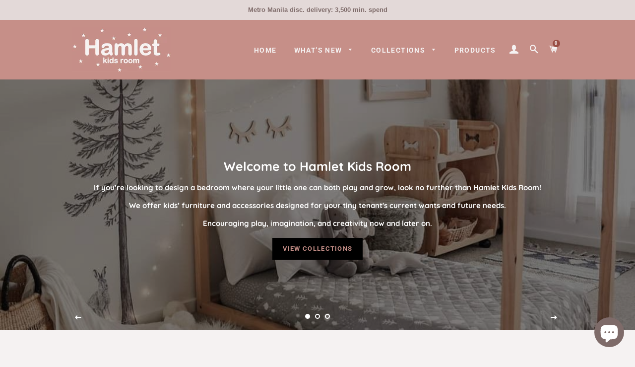

--- FILE ---
content_type: text/html; charset=utf-8
request_url: https://hamletkidsroom.com/
body_size: 37739
content:
<!doctype html>
<html class="no-js" lang="en">
<head>
<meta name="smart-seo-integrated" content="true" /><title>Hamlet Kids Room</title>
<meta name="description" content="hamlet kids room Kids Furniture Decors Accessories Toys store in Philippines, Kids Furniture Philippines. Kids furniture stores. Children&#39;s Cabinet Philippines. Kids Furniture and Accessories Philippines. Kids Bedroom Philippines. Nordic Kids Furniture Philippines. Nordic Kids Bedroom Philippines." />
<meta name="smartseo-keyword" content="" />
<meta name="smartseo-timestamp" content="0" /><meta name="google-site-verification" content="f9FK0QZdcvAowOELH0cy9s7GBRHXNbHvdRy_4Hwf2EA" />
  <!-- Basic page needs ================================================== -->
  <meta charset="utf-8">
  <meta http-equiv="X-UA-Compatible" content="IE=edge,chrome=1">

  
    <link rel="shortcut icon" href="//hamletkidsroom.com/cdn/shop/files/Hamlet_logo3_795578e3-8ffe-46e8-8741-6e03070ec426_32x32.jpg?v=1614318147" type="image/png" />
  

  <!-- Title and description ================================================== -->

  <!-- Helpers ================================================== -->
  <!-- /snippets/social-meta-tags.liquid -->




<meta property="og:site_name" content="Hamlet Kids Room">
<meta property="og:url" content="https://hamletkidsroom.com/">
<meta property="og:title" content="Hamlet Kids Room">
<meta property="og:type" content="website">
<meta property="og:description" content="hamlet kids room Kids Furniture Decors Accessories Toys store in Philippines, Kids Furniture Philippines. Kids furniture stores. Children&#39;s Cabinet Philippines. Kids Furniture and Accessories Philippines. Kids Bedroom Philippines. Nordic Kids Furniture Philippines. Nordic Kids Bedroom Philippines.">

<meta property="og:image" content="http://hamletkidsroom.com/cdn/shop/files/Hamlet_logo_11d39ca6-b445-439b-a5f3-8cce73e72d1d_1200x1200.jpg?v=1616505739">
<meta property="og:image:secure_url" content="https://hamletkidsroom.com/cdn/shop/files/Hamlet_logo_11d39ca6-b445-439b-a5f3-8cce73e72d1d_1200x1200.jpg?v=1616505739">


<meta name="twitter:card" content="summary_large_image">
<meta name="twitter:title" content="Hamlet Kids Room">
<meta name="twitter:description" content="hamlet kids room Kids Furniture Decors Accessories Toys store in Philippines, Kids Furniture Philippines. Kids furniture stores. Children&#39;s Cabinet Philippines. Kids Furniture and Accessories Philippines. Kids Bedroom Philippines. Nordic Kids Furniture Philippines. Nordic Kids Bedroom Philippines.">

  <link rel="canonical" href="https://hamletkidsroom.com/">
  <meta name="viewport" content="width=device-width,initial-scale=1,shrink-to-fit=no">
  <meta name="theme-color" content="#994e45">

  <!-- CSS ================================================== -->
  <link href="//hamletkidsroom.com/cdn/shop/t/23/assets/timber.scss.css?v=160368908769647513661759260650" rel="stylesheet" type="text/css" media="all" />
  <link href="//hamletkidsroom.com/cdn/shop/t/23/assets/theme.scss.css?v=97430861597451708891759260650" rel="stylesheet" type="text/css" media="all" />

  <!-- Sections ================================================== -->
  <script>
    window.theme = window.theme || {};
    theme.strings = {
      zoomClose: "Close (Esc)",
      zoomPrev: "Previous (Left arrow key)",
      zoomNext: "Next (Right arrow key)",
      moneyFormat: "₱{{amount}}",
      addressError: "Error looking up that address",
      addressNoResults: "No results for that address",
      addressQueryLimit: "You have exceeded the Google API usage limit. Consider upgrading to a \u003ca href=\"https:\/\/developers.google.com\/maps\/premium\/usage-limits\"\u003ePremium Plan\u003c\/a\u003e.",
      authError: "There was a problem authenticating your Google Maps account.",
      cartEmpty: "Your cart is currently empty.",
      cartCookie: "Enable cookies to use the shopping cart",
      cartSavings: "You're saving [savings]",
      productSlideLabel: "Slide [slide_number] of [slide_max]."
    };
    theme.settings = {
      cartType: "drawer",
      gridType: "collage"
    };
  </script>

  <script src="//hamletkidsroom.com/cdn/shop/t/23/assets/jquery-2.2.3.min.js?v=58211863146907186831612416403" type="text/javascript"></script>

  <script src="//hamletkidsroom.com/cdn/shop/t/23/assets/lazysizes.min.js?v=155223123402716617051612416403" async="async"></script>

  <script src="//hamletkidsroom.com/cdn/shop/t/23/assets/theme.js?v=66144366098139311431612416417" defer="defer"></script>

  <!-- Header hook for plugins ================================================== -->
  <script>window.performance && window.performance.mark && window.performance.mark('shopify.content_for_header.start');</script><meta name="google-site-verification" content="9scvmhAsk4Z9QxdZEA0Y5leZnzUUmq1A7MPEr3E1MXQ">
<meta name="facebook-domain-verification" content="mpzigo2eue1ovewv0c67qa0nxo0t9k">
<meta name="facebook-domain-verification" content="yuv07o2r7zs36r79x56b3iszo2rx9c">
<meta id="shopify-digital-wallet" name="shopify-digital-wallet" content="/51665666239/digital_wallets/dialog">
<meta name="shopify-checkout-api-token" content="3459e212e74ce736b94efa57d20bea0f">
<meta id="in-context-paypal-metadata" data-shop-id="51665666239" data-venmo-supported="false" data-environment="production" data-locale="en_US" data-paypal-v4="true" data-currency="PHP">
<script async="async" src="/checkouts/internal/preloads.js?locale=en-PH"></script>
<script id="shopify-features" type="application/json">{"accessToken":"3459e212e74ce736b94efa57d20bea0f","betas":["rich-media-storefront-analytics"],"domain":"hamletkidsroom.com","predictiveSearch":true,"shopId":51665666239,"locale":"en"}</script>
<script>var Shopify = Shopify || {};
Shopify.shop = "hamlet-kids-room.myshopify.com";
Shopify.locale = "en";
Shopify.currency = {"active":"PHP","rate":"1.0"};
Shopify.country = "PH";
Shopify.theme = {"name":"Brooklyn - Live Version 02-11-2021","id":119296458943,"schema_name":"Brooklyn","schema_version":"17.2.0","theme_store_id":730,"role":"main"};
Shopify.theme.handle = "null";
Shopify.theme.style = {"id":null,"handle":null};
Shopify.cdnHost = "hamletkidsroom.com/cdn";
Shopify.routes = Shopify.routes || {};
Shopify.routes.root = "/";</script>
<script type="module">!function(o){(o.Shopify=o.Shopify||{}).modules=!0}(window);</script>
<script>!function(o){function n(){var o=[];function n(){o.push(Array.prototype.slice.apply(arguments))}return n.q=o,n}var t=o.Shopify=o.Shopify||{};t.loadFeatures=n(),t.autoloadFeatures=n()}(window);</script>
<script id="shop-js-analytics" type="application/json">{"pageType":"index"}</script>
<script defer="defer" async type="module" src="//hamletkidsroom.com/cdn/shopifycloud/shop-js/modules/v2/client.init-shop-cart-sync_BN7fPSNr.en.esm.js"></script>
<script defer="defer" async type="module" src="//hamletkidsroom.com/cdn/shopifycloud/shop-js/modules/v2/chunk.common_Cbph3Kss.esm.js"></script>
<script defer="defer" async type="module" src="//hamletkidsroom.com/cdn/shopifycloud/shop-js/modules/v2/chunk.modal_DKumMAJ1.esm.js"></script>
<script type="module">
  await import("//hamletkidsroom.com/cdn/shopifycloud/shop-js/modules/v2/client.init-shop-cart-sync_BN7fPSNr.en.esm.js");
await import("//hamletkidsroom.com/cdn/shopifycloud/shop-js/modules/v2/chunk.common_Cbph3Kss.esm.js");
await import("//hamletkidsroom.com/cdn/shopifycloud/shop-js/modules/v2/chunk.modal_DKumMAJ1.esm.js");

  window.Shopify.SignInWithShop?.initShopCartSync?.({"fedCMEnabled":true,"windoidEnabled":true});

</script>
<script>(function() {
  var isLoaded = false;
  function asyncLoad() {
    if (isLoaded) return;
    isLoaded = true;
    var urls = ["https:\/\/omnisnippet1.com\/inShop\/Embed\/shopify.js?shop=hamlet-kids-room.myshopify.com","\/\/cdn.shopify.com\/proxy\/a6e2cfdf4921c7115f8026f248970f90d5e801a4540c871784b7c480c419f583\/bucket.useifsapp.com\/theme-files-min\/js\/ifs-script-tag-min.js?v=2\u0026shop=hamlet-kids-room.myshopify.com\u0026sp-cache-control=cHVibGljLCBtYXgtYWdlPTkwMA"];
    for (var i = 0; i < urls.length; i++) {
      var s = document.createElement('script');
      s.type = 'text/javascript';
      s.async = true;
      s.src = urls[i];
      var x = document.getElementsByTagName('script')[0];
      x.parentNode.insertBefore(s, x);
    }
  };
  if(window.attachEvent) {
    window.attachEvent('onload', asyncLoad);
  } else {
    window.addEventListener('load', asyncLoad, false);
  }
})();</script>
<script id="__st">var __st={"a":51665666239,"offset":28800,"reqid":"7209ee0e-8807-460f-b526-52f93ecc782a-1770068229","pageurl":"hamletkidsroom.com\/","u":"ad15ddc7462d","p":"home"};</script>
<script>window.ShopifyPaypalV4VisibilityTracking = true;</script>
<script id="captcha-bootstrap">!function(){'use strict';const t='contact',e='account',n='new_comment',o=[[t,t],['blogs',n],['comments',n],[t,'customer']],c=[[e,'customer_login'],[e,'guest_login'],[e,'recover_customer_password'],[e,'create_customer']],r=t=>t.map((([t,e])=>`form[action*='/${t}']:not([data-nocaptcha='true']) input[name='form_type'][value='${e}']`)).join(','),a=t=>()=>t?[...document.querySelectorAll(t)].map((t=>t.form)):[];function s(){const t=[...o],e=r(t);return a(e)}const i='password',u='form_key',d=['recaptcha-v3-token','g-recaptcha-response','h-captcha-response',i],f=()=>{try{return window.sessionStorage}catch{return}},m='__shopify_v',_=t=>t.elements[u];function p(t,e,n=!1){try{const o=window.sessionStorage,c=JSON.parse(o.getItem(e)),{data:r}=function(t){const{data:e,action:n}=t;return t[m]||n?{data:e,action:n}:{data:t,action:n}}(c);for(const[e,n]of Object.entries(r))t.elements[e]&&(t.elements[e].value=n);n&&o.removeItem(e)}catch(o){console.error('form repopulation failed',{error:o})}}const l='form_type',E='cptcha';function T(t){t.dataset[E]=!0}const w=window,h=w.document,L='Shopify',v='ce_forms',y='captcha';let A=!1;((t,e)=>{const n=(g='f06e6c50-85a8-45c8-87d0-21a2b65856fe',I='https://cdn.shopify.com/shopifycloud/storefront-forms-hcaptcha/ce_storefront_forms_captcha_hcaptcha.v1.5.2.iife.js',D={infoText:'Protected by hCaptcha',privacyText:'Privacy',termsText:'Terms'},(t,e,n)=>{const o=w[L][v],c=o.bindForm;if(c)return c(t,g,e,D).then(n);var r;o.q.push([[t,g,e,D],n]),r=I,A||(h.body.append(Object.assign(h.createElement('script'),{id:'captcha-provider',async:!0,src:r})),A=!0)});var g,I,D;w[L]=w[L]||{},w[L][v]=w[L][v]||{},w[L][v].q=[],w[L][y]=w[L][y]||{},w[L][y].protect=function(t,e){n(t,void 0,e),T(t)},Object.freeze(w[L][y]),function(t,e,n,w,h,L){const[v,y,A,g]=function(t,e,n){const i=e?o:[],u=t?c:[],d=[...i,...u],f=r(d),m=r(i),_=r(d.filter((([t,e])=>n.includes(e))));return[a(f),a(m),a(_),s()]}(w,h,L),I=t=>{const e=t.target;return e instanceof HTMLFormElement?e:e&&e.form},D=t=>v().includes(t);t.addEventListener('submit',(t=>{const e=I(t);if(!e)return;const n=D(e)&&!e.dataset.hcaptchaBound&&!e.dataset.recaptchaBound,o=_(e),c=g().includes(e)&&(!o||!o.value);(n||c)&&t.preventDefault(),c&&!n&&(function(t){try{if(!f())return;!function(t){const e=f();if(!e)return;const n=_(t);if(!n)return;const o=n.value;o&&e.removeItem(o)}(t);const e=Array.from(Array(32),(()=>Math.random().toString(36)[2])).join('');!function(t,e){_(t)||t.append(Object.assign(document.createElement('input'),{type:'hidden',name:u})),t.elements[u].value=e}(t,e),function(t,e){const n=f();if(!n)return;const o=[...t.querySelectorAll(`input[type='${i}']`)].map((({name:t})=>t)),c=[...d,...o],r={};for(const[a,s]of new FormData(t).entries())c.includes(a)||(r[a]=s);n.setItem(e,JSON.stringify({[m]:1,action:t.action,data:r}))}(t,e)}catch(e){console.error('failed to persist form',e)}}(e),e.submit())}));const S=(t,e)=>{t&&!t.dataset[E]&&(n(t,e.some((e=>e===t))),T(t))};for(const o of['focusin','change'])t.addEventListener(o,(t=>{const e=I(t);D(e)&&S(e,y())}));const B=e.get('form_key'),M=e.get(l),P=B&&M;t.addEventListener('DOMContentLoaded',(()=>{const t=y();if(P)for(const e of t)e.elements[l].value===M&&p(e,B);[...new Set([...A(),...v().filter((t=>'true'===t.dataset.shopifyCaptcha))])].forEach((e=>S(e,t)))}))}(h,new URLSearchParams(w.location.search),n,t,e,['guest_login'])})(!0,!0)}();</script>
<script integrity="sha256-4kQ18oKyAcykRKYeNunJcIwy7WH5gtpwJnB7kiuLZ1E=" data-source-attribution="shopify.loadfeatures" defer="defer" src="//hamletkidsroom.com/cdn/shopifycloud/storefront/assets/storefront/load_feature-a0a9edcb.js" crossorigin="anonymous"></script>
<script data-source-attribution="shopify.dynamic_checkout.dynamic.init">var Shopify=Shopify||{};Shopify.PaymentButton=Shopify.PaymentButton||{isStorefrontPortableWallets:!0,init:function(){window.Shopify.PaymentButton.init=function(){};var t=document.createElement("script");t.src="https://hamletkidsroom.com/cdn/shopifycloud/portable-wallets/latest/portable-wallets.en.js",t.type="module",document.head.appendChild(t)}};
</script>
<script data-source-attribution="shopify.dynamic_checkout.buyer_consent">
  function portableWalletsHideBuyerConsent(e){var t=document.getElementById("shopify-buyer-consent"),n=document.getElementById("shopify-subscription-policy-button");t&&n&&(t.classList.add("hidden"),t.setAttribute("aria-hidden","true"),n.removeEventListener("click",e))}function portableWalletsShowBuyerConsent(e){var t=document.getElementById("shopify-buyer-consent"),n=document.getElementById("shopify-subscription-policy-button");t&&n&&(t.classList.remove("hidden"),t.removeAttribute("aria-hidden"),n.addEventListener("click",e))}window.Shopify?.PaymentButton&&(window.Shopify.PaymentButton.hideBuyerConsent=portableWalletsHideBuyerConsent,window.Shopify.PaymentButton.showBuyerConsent=portableWalletsShowBuyerConsent);
</script>
<script>
  function portableWalletsCleanup(e){e&&e.src&&console.error("Failed to load portable wallets script "+e.src);var t=document.querySelectorAll("shopify-accelerated-checkout .shopify-payment-button__skeleton, shopify-accelerated-checkout-cart .wallet-cart-button__skeleton"),e=document.getElementById("shopify-buyer-consent");for(let e=0;e<t.length;e++)t[e].remove();e&&e.remove()}function portableWalletsNotLoadedAsModule(e){e instanceof ErrorEvent&&"string"==typeof e.message&&e.message.includes("import.meta")&&"string"==typeof e.filename&&e.filename.includes("portable-wallets")&&(window.removeEventListener("error",portableWalletsNotLoadedAsModule),window.Shopify.PaymentButton.failedToLoad=e,"loading"===document.readyState?document.addEventListener("DOMContentLoaded",window.Shopify.PaymentButton.init):window.Shopify.PaymentButton.init())}window.addEventListener("error",portableWalletsNotLoadedAsModule);
</script>

<script type="module" src="https://hamletkidsroom.com/cdn/shopifycloud/portable-wallets/latest/portable-wallets.en.js" onError="portableWalletsCleanup(this)" crossorigin="anonymous"></script>
<script nomodule>
  document.addEventListener("DOMContentLoaded", portableWalletsCleanup);
</script>

<link id="shopify-accelerated-checkout-styles" rel="stylesheet" media="screen" href="https://hamletkidsroom.com/cdn/shopifycloud/portable-wallets/latest/accelerated-checkout-backwards-compat.css" crossorigin="anonymous">
<style id="shopify-accelerated-checkout-cart">
        #shopify-buyer-consent {
  margin-top: 1em;
  display: inline-block;
  width: 100%;
}

#shopify-buyer-consent.hidden {
  display: none;
}

#shopify-subscription-policy-button {
  background: none;
  border: none;
  padding: 0;
  text-decoration: underline;
  font-size: inherit;
  cursor: pointer;
}

#shopify-subscription-policy-button::before {
  box-shadow: none;
}

      </style>

<script>window.performance && window.performance.mark && window.performance.mark('shopify.content_for_header.end');</script>

  <script src="//hamletkidsroom.com/cdn/shop/t/23/assets/modernizr.min.js?v=21391054748206432451612416404" type="text/javascript"></script>

  
  


<link href="//cdnjs.cloudflare.com/ajax/libs/font-awesome/4.7.0/css/font-awesome.min.css" rel="stylesheet" type="text/css" media="all" />
  
  <!-- Global site tag (gtag.js) - Google Analytics -->
<script async src="https://www.googletagmanager.com/gtag/js?id=G-6VGYY9N1RK"></script>
<script>
  window.dataLayer = window.dataLayer || [];
  function gtag(){dataLayer.push(arguments);}
  gtag('js', new Date());

  gtag('config', 'G-6VGYY9N1RK');
</script>
<script src="https://cdn.shopify.com/extensions/e8878072-2f6b-4e89-8082-94b04320908d/inbox-1254/assets/inbox-chat-loader.js" type="text/javascript" defer="defer"></script>
<link href="https://monorail-edge.shopifysvc.com" rel="dns-prefetch">
<script>(function(){if ("sendBeacon" in navigator && "performance" in window) {try {var session_token_from_headers = performance.getEntriesByType('navigation')[0].serverTiming.find(x => x.name == '_s').description;} catch {var session_token_from_headers = undefined;}var session_cookie_matches = document.cookie.match(/_shopify_s=([^;]*)/);var session_token_from_cookie = session_cookie_matches && session_cookie_matches.length === 2 ? session_cookie_matches[1] : "";var session_token = session_token_from_headers || session_token_from_cookie || "";function handle_abandonment_event(e) {var entries = performance.getEntries().filter(function(entry) {return /monorail-edge.shopifysvc.com/.test(entry.name);});if (!window.abandonment_tracked && entries.length === 0) {window.abandonment_tracked = true;var currentMs = Date.now();var navigation_start = performance.timing.navigationStart;var payload = {shop_id: 51665666239,url: window.location.href,navigation_start,duration: currentMs - navigation_start,session_token,page_type: "index"};window.navigator.sendBeacon("https://monorail-edge.shopifysvc.com/v1/produce", JSON.stringify({schema_id: "online_store_buyer_site_abandonment/1.1",payload: payload,metadata: {event_created_at_ms: currentMs,event_sent_at_ms: currentMs}}));}}window.addEventListener('pagehide', handle_abandonment_event);}}());</script>
<script id="web-pixels-manager-setup">(function e(e,d,r,n,o){if(void 0===o&&(o={}),!Boolean(null===(a=null===(i=window.Shopify)||void 0===i?void 0:i.analytics)||void 0===a?void 0:a.replayQueue)){var i,a;window.Shopify=window.Shopify||{};var t=window.Shopify;t.analytics=t.analytics||{};var s=t.analytics;s.replayQueue=[],s.publish=function(e,d,r){return s.replayQueue.push([e,d,r]),!0};try{self.performance.mark("wpm:start")}catch(e){}var l=function(){var e={modern:/Edge?\/(1{2}[4-9]|1[2-9]\d|[2-9]\d{2}|\d{4,})\.\d+(\.\d+|)|Firefox\/(1{2}[4-9]|1[2-9]\d|[2-9]\d{2}|\d{4,})\.\d+(\.\d+|)|Chrom(ium|e)\/(9{2}|\d{3,})\.\d+(\.\d+|)|(Maci|X1{2}).+ Version\/(15\.\d+|(1[6-9]|[2-9]\d|\d{3,})\.\d+)([,.]\d+|)( \(\w+\)|)( Mobile\/\w+|) Safari\/|Chrome.+OPR\/(9{2}|\d{3,})\.\d+\.\d+|(CPU[ +]OS|iPhone[ +]OS|CPU[ +]iPhone|CPU IPhone OS|CPU iPad OS)[ +]+(15[._]\d+|(1[6-9]|[2-9]\d|\d{3,})[._]\d+)([._]\d+|)|Android:?[ /-](13[3-9]|1[4-9]\d|[2-9]\d{2}|\d{4,})(\.\d+|)(\.\d+|)|Android.+Firefox\/(13[5-9]|1[4-9]\d|[2-9]\d{2}|\d{4,})\.\d+(\.\d+|)|Android.+Chrom(ium|e)\/(13[3-9]|1[4-9]\d|[2-9]\d{2}|\d{4,})\.\d+(\.\d+|)|SamsungBrowser\/([2-9]\d|\d{3,})\.\d+/,legacy:/Edge?\/(1[6-9]|[2-9]\d|\d{3,})\.\d+(\.\d+|)|Firefox\/(5[4-9]|[6-9]\d|\d{3,})\.\d+(\.\d+|)|Chrom(ium|e)\/(5[1-9]|[6-9]\d|\d{3,})\.\d+(\.\d+|)([\d.]+$|.*Safari\/(?![\d.]+ Edge\/[\d.]+$))|(Maci|X1{2}).+ Version\/(10\.\d+|(1[1-9]|[2-9]\d|\d{3,})\.\d+)([,.]\d+|)( \(\w+\)|)( Mobile\/\w+|) Safari\/|Chrome.+OPR\/(3[89]|[4-9]\d|\d{3,})\.\d+\.\d+|(CPU[ +]OS|iPhone[ +]OS|CPU[ +]iPhone|CPU IPhone OS|CPU iPad OS)[ +]+(10[._]\d+|(1[1-9]|[2-9]\d|\d{3,})[._]\d+)([._]\d+|)|Android:?[ /-](13[3-9]|1[4-9]\d|[2-9]\d{2}|\d{4,})(\.\d+|)(\.\d+|)|Mobile Safari.+OPR\/([89]\d|\d{3,})\.\d+\.\d+|Android.+Firefox\/(13[5-9]|1[4-9]\d|[2-9]\d{2}|\d{4,})\.\d+(\.\d+|)|Android.+Chrom(ium|e)\/(13[3-9]|1[4-9]\d|[2-9]\d{2}|\d{4,})\.\d+(\.\d+|)|Android.+(UC? ?Browser|UCWEB|U3)[ /]?(15\.([5-9]|\d{2,})|(1[6-9]|[2-9]\d|\d{3,})\.\d+)\.\d+|SamsungBrowser\/(5\.\d+|([6-9]|\d{2,})\.\d+)|Android.+MQ{2}Browser\/(14(\.(9|\d{2,})|)|(1[5-9]|[2-9]\d|\d{3,})(\.\d+|))(\.\d+|)|K[Aa][Ii]OS\/(3\.\d+|([4-9]|\d{2,})\.\d+)(\.\d+|)/},d=e.modern,r=e.legacy,n=navigator.userAgent;return n.match(d)?"modern":n.match(r)?"legacy":"unknown"}(),u="modern"===l?"modern":"legacy",c=(null!=n?n:{modern:"",legacy:""})[u],f=function(e){return[e.baseUrl,"/wpm","/b",e.hashVersion,"modern"===e.buildTarget?"m":"l",".js"].join("")}({baseUrl:d,hashVersion:r,buildTarget:u}),m=function(e){var d=e.version,r=e.bundleTarget,n=e.surface,o=e.pageUrl,i=e.monorailEndpoint;return{emit:function(e){var a=e.status,t=e.errorMsg,s=(new Date).getTime(),l=JSON.stringify({metadata:{event_sent_at_ms:s},events:[{schema_id:"web_pixels_manager_load/3.1",payload:{version:d,bundle_target:r,page_url:o,status:a,surface:n,error_msg:t},metadata:{event_created_at_ms:s}}]});if(!i)return console&&console.warn&&console.warn("[Web Pixels Manager] No Monorail endpoint provided, skipping logging."),!1;try{return self.navigator.sendBeacon.bind(self.navigator)(i,l)}catch(e){}var u=new XMLHttpRequest;try{return u.open("POST",i,!0),u.setRequestHeader("Content-Type","text/plain"),u.send(l),!0}catch(e){return console&&console.warn&&console.warn("[Web Pixels Manager] Got an unhandled error while logging to Monorail."),!1}}}}({version:r,bundleTarget:l,surface:e.surface,pageUrl:self.location.href,monorailEndpoint:e.monorailEndpoint});try{o.browserTarget=l,function(e){var d=e.src,r=e.async,n=void 0===r||r,o=e.onload,i=e.onerror,a=e.sri,t=e.scriptDataAttributes,s=void 0===t?{}:t,l=document.createElement("script"),u=document.querySelector("head"),c=document.querySelector("body");if(l.async=n,l.src=d,a&&(l.integrity=a,l.crossOrigin="anonymous"),s)for(var f in s)if(Object.prototype.hasOwnProperty.call(s,f))try{l.dataset[f]=s[f]}catch(e){}if(o&&l.addEventListener("load",o),i&&l.addEventListener("error",i),u)u.appendChild(l);else{if(!c)throw new Error("Did not find a head or body element to append the script");c.appendChild(l)}}({src:f,async:!0,onload:function(){if(!function(){var e,d;return Boolean(null===(d=null===(e=window.Shopify)||void 0===e?void 0:e.analytics)||void 0===d?void 0:d.initialized)}()){var d=window.webPixelsManager.init(e)||void 0;if(d){var r=window.Shopify.analytics;r.replayQueue.forEach((function(e){var r=e[0],n=e[1],o=e[2];d.publishCustomEvent(r,n,o)})),r.replayQueue=[],r.publish=d.publishCustomEvent,r.visitor=d.visitor,r.initialized=!0}}},onerror:function(){return m.emit({status:"failed",errorMsg:"".concat(f," has failed to load")})},sri:function(e){var d=/^sha384-[A-Za-z0-9+/=]+$/;return"string"==typeof e&&d.test(e)}(c)?c:"",scriptDataAttributes:o}),m.emit({status:"loading"})}catch(e){m.emit({status:"failed",errorMsg:(null==e?void 0:e.message)||"Unknown error"})}}})({shopId: 51665666239,storefrontBaseUrl: "https://hamletkidsroom.com",extensionsBaseUrl: "https://extensions.shopifycdn.com/cdn/shopifycloud/web-pixels-manager",monorailEndpoint: "https://monorail-edge.shopifysvc.com/unstable/produce_batch",surface: "storefront-renderer",enabledBetaFlags: ["2dca8a86"],webPixelsConfigList: [{"id":"532512959","configuration":"{\"config\":\"{\\\"google_tag_ids\\\":[\\\"AW-407223267\\\",\\\"GT-TW5S3JW\\\"],\\\"target_country\\\":\\\"PH\\\",\\\"gtag_events\\\":[{\\\"type\\\":\\\"begin_checkout\\\",\\\"action_label\\\":\\\"AW-407223267\\\/llqhCLvvl_oBEOP3lsIB\\\"},{\\\"type\\\":\\\"search\\\",\\\"action_label\\\":\\\"AW-407223267\\\/Hs_ACOPwl_oBEOP3lsIB\\\"},{\\\"type\\\":\\\"view_item\\\",\\\"action_label\\\":[\\\"AW-407223267\\\/7FXmCLXvl_oBEOP3lsIB\\\",\\\"MC-3QNZ7MFFF4\\\"]},{\\\"type\\\":\\\"purchase\\\",\\\"action_label\\\":[\\\"AW-407223267\\\/ErcLCLLvl_oBEOP3lsIB\\\",\\\"MC-3QNZ7MFFF4\\\"]},{\\\"type\\\":\\\"page_view\\\",\\\"action_label\\\":[\\\"AW-407223267\\\/NJfzCK_vl_oBEOP3lsIB\\\",\\\"MC-3QNZ7MFFF4\\\"]},{\\\"type\\\":\\\"add_payment_info\\\",\\\"action_label\\\":\\\"AW-407223267\\\/5gL4CObwl_oBEOP3lsIB\\\"},{\\\"type\\\":\\\"add_to_cart\\\",\\\"action_label\\\":\\\"AW-407223267\\\/tdoYCLjvl_oBEOP3lsIB\\\"}],\\\"enable_monitoring_mode\\\":false}\"}","eventPayloadVersion":"v1","runtimeContext":"OPEN","scriptVersion":"b2a88bafab3e21179ed38636efcd8a93","type":"APP","apiClientId":1780363,"privacyPurposes":[],"dataSharingAdjustments":{"protectedCustomerApprovalScopes":["read_customer_address","read_customer_email","read_customer_name","read_customer_personal_data","read_customer_phone"]}},{"id":"466682047","configuration":"{\"pixelCode\":\"CFG92TBC77U53JL21J0G\"}","eventPayloadVersion":"v1","runtimeContext":"STRICT","scriptVersion":"22e92c2ad45662f435e4801458fb78cc","type":"APP","apiClientId":4383523,"privacyPurposes":["ANALYTICS","MARKETING","SALE_OF_DATA"],"dataSharingAdjustments":{"protectedCustomerApprovalScopes":["read_customer_address","read_customer_email","read_customer_name","read_customer_personal_data","read_customer_phone"]}},{"id":"247267519","configuration":"{\"pixel_id\":\"444975260281272\",\"pixel_type\":\"facebook_pixel\",\"metaapp_system_user_token\":\"-\"}","eventPayloadVersion":"v1","runtimeContext":"OPEN","scriptVersion":"ca16bc87fe92b6042fbaa3acc2fbdaa6","type":"APP","apiClientId":2329312,"privacyPurposes":["ANALYTICS","MARKETING","SALE_OF_DATA"],"dataSharingAdjustments":{"protectedCustomerApprovalScopes":["read_customer_address","read_customer_email","read_customer_name","read_customer_personal_data","read_customer_phone"]}},{"id":"shopify-app-pixel","configuration":"{}","eventPayloadVersion":"v1","runtimeContext":"STRICT","scriptVersion":"0450","apiClientId":"shopify-pixel","type":"APP","privacyPurposes":["ANALYTICS","MARKETING"]},{"id":"shopify-custom-pixel","eventPayloadVersion":"v1","runtimeContext":"LAX","scriptVersion":"0450","apiClientId":"shopify-pixel","type":"CUSTOM","privacyPurposes":["ANALYTICS","MARKETING"]}],isMerchantRequest: false,initData: {"shop":{"name":"Hamlet Kids Room","paymentSettings":{"currencyCode":"PHP"},"myshopifyDomain":"hamlet-kids-room.myshopify.com","countryCode":"PH","storefrontUrl":"https:\/\/hamletkidsroom.com"},"customer":null,"cart":null,"checkout":null,"productVariants":[],"purchasingCompany":null},},"https://hamletkidsroom.com/cdn","3918e4e0wbf3ac3cepc5707306mb02b36c6",{"modern":"","legacy":""},{"shopId":"51665666239","storefrontBaseUrl":"https:\/\/hamletkidsroom.com","extensionBaseUrl":"https:\/\/extensions.shopifycdn.com\/cdn\/shopifycloud\/web-pixels-manager","surface":"storefront-renderer","enabledBetaFlags":"[\"2dca8a86\"]","isMerchantRequest":"false","hashVersion":"3918e4e0wbf3ac3cepc5707306mb02b36c6","publish":"custom","events":"[[\"page_viewed\",{}]]"});</script><script>
  window.ShopifyAnalytics = window.ShopifyAnalytics || {};
  window.ShopifyAnalytics.meta = window.ShopifyAnalytics.meta || {};
  window.ShopifyAnalytics.meta.currency = 'PHP';
  var meta = {"page":{"pageType":"home","requestId":"7209ee0e-8807-460f-b526-52f93ecc782a-1770068229"}};
  for (var attr in meta) {
    window.ShopifyAnalytics.meta[attr] = meta[attr];
  }
</script>
<script class="analytics">
  (function () {
    var customDocumentWrite = function(content) {
      var jquery = null;

      if (window.jQuery) {
        jquery = window.jQuery;
      } else if (window.Checkout && window.Checkout.$) {
        jquery = window.Checkout.$;
      }

      if (jquery) {
        jquery('body').append(content);
      }
    };

    var hasLoggedConversion = function(token) {
      if (token) {
        return document.cookie.indexOf('loggedConversion=' + token) !== -1;
      }
      return false;
    }

    var setCookieIfConversion = function(token) {
      if (token) {
        var twoMonthsFromNow = new Date(Date.now());
        twoMonthsFromNow.setMonth(twoMonthsFromNow.getMonth() + 2);

        document.cookie = 'loggedConversion=' + token + '; expires=' + twoMonthsFromNow;
      }
    }

    var trekkie = window.ShopifyAnalytics.lib = window.trekkie = window.trekkie || [];
    if (trekkie.integrations) {
      return;
    }
    trekkie.methods = [
      'identify',
      'page',
      'ready',
      'track',
      'trackForm',
      'trackLink'
    ];
    trekkie.factory = function(method) {
      return function() {
        var args = Array.prototype.slice.call(arguments);
        args.unshift(method);
        trekkie.push(args);
        return trekkie;
      };
    };
    for (var i = 0; i < trekkie.methods.length; i++) {
      var key = trekkie.methods[i];
      trekkie[key] = trekkie.factory(key);
    }
    trekkie.load = function(config) {
      trekkie.config = config || {};
      trekkie.config.initialDocumentCookie = document.cookie;
      var first = document.getElementsByTagName('script')[0];
      var script = document.createElement('script');
      script.type = 'text/javascript';
      script.onerror = function(e) {
        var scriptFallback = document.createElement('script');
        scriptFallback.type = 'text/javascript';
        scriptFallback.onerror = function(error) {
                var Monorail = {
      produce: function produce(monorailDomain, schemaId, payload) {
        var currentMs = new Date().getTime();
        var event = {
          schema_id: schemaId,
          payload: payload,
          metadata: {
            event_created_at_ms: currentMs,
            event_sent_at_ms: currentMs
          }
        };
        return Monorail.sendRequest("https://" + monorailDomain + "/v1/produce", JSON.stringify(event));
      },
      sendRequest: function sendRequest(endpointUrl, payload) {
        // Try the sendBeacon API
        if (window && window.navigator && typeof window.navigator.sendBeacon === 'function' && typeof window.Blob === 'function' && !Monorail.isIos12()) {
          var blobData = new window.Blob([payload], {
            type: 'text/plain'
          });

          if (window.navigator.sendBeacon(endpointUrl, blobData)) {
            return true;
          } // sendBeacon was not successful

        } // XHR beacon

        var xhr = new XMLHttpRequest();

        try {
          xhr.open('POST', endpointUrl);
          xhr.setRequestHeader('Content-Type', 'text/plain');
          xhr.send(payload);
        } catch (e) {
          console.log(e);
        }

        return false;
      },
      isIos12: function isIos12() {
        return window.navigator.userAgent.lastIndexOf('iPhone; CPU iPhone OS 12_') !== -1 || window.navigator.userAgent.lastIndexOf('iPad; CPU OS 12_') !== -1;
      }
    };
    Monorail.produce('monorail-edge.shopifysvc.com',
      'trekkie_storefront_load_errors/1.1',
      {shop_id: 51665666239,
      theme_id: 119296458943,
      app_name: "storefront",
      context_url: window.location.href,
      source_url: "//hamletkidsroom.com/cdn/s/trekkie.storefront.c59ea00e0474b293ae6629561379568a2d7c4bba.min.js"});

        };
        scriptFallback.async = true;
        scriptFallback.src = '//hamletkidsroom.com/cdn/s/trekkie.storefront.c59ea00e0474b293ae6629561379568a2d7c4bba.min.js';
        first.parentNode.insertBefore(scriptFallback, first);
      };
      script.async = true;
      script.src = '//hamletkidsroom.com/cdn/s/trekkie.storefront.c59ea00e0474b293ae6629561379568a2d7c4bba.min.js';
      first.parentNode.insertBefore(script, first);
    };
    trekkie.load(
      {"Trekkie":{"appName":"storefront","development":false,"defaultAttributes":{"shopId":51665666239,"isMerchantRequest":null,"themeId":119296458943,"themeCityHash":"1303074700254229297","contentLanguage":"en","currency":"PHP","eventMetadataId":"be1a37ea-e60e-4447-8d97-6a59f572ae30"},"isServerSideCookieWritingEnabled":true,"monorailRegion":"shop_domain","enabledBetaFlags":["65f19447","b5387b81"]},"Session Attribution":{},"S2S":{"facebookCapiEnabled":true,"source":"trekkie-storefront-renderer","apiClientId":580111}}
    );

    var loaded = false;
    trekkie.ready(function() {
      if (loaded) return;
      loaded = true;

      window.ShopifyAnalytics.lib = window.trekkie;

      var originalDocumentWrite = document.write;
      document.write = customDocumentWrite;
      try { window.ShopifyAnalytics.merchantGoogleAnalytics.call(this); } catch(error) {};
      document.write = originalDocumentWrite;

      window.ShopifyAnalytics.lib.page(null,{"pageType":"home","requestId":"7209ee0e-8807-460f-b526-52f93ecc782a-1770068229","shopifyEmitted":true});

      var match = window.location.pathname.match(/checkouts\/(.+)\/(thank_you|post_purchase)/)
      var token = match? match[1]: undefined;
      if (!hasLoggedConversion(token)) {
        setCookieIfConversion(token);
        
      }
    });


        var eventsListenerScript = document.createElement('script');
        eventsListenerScript.async = true;
        eventsListenerScript.src = "//hamletkidsroom.com/cdn/shopifycloud/storefront/assets/shop_events_listener-3da45d37.js";
        document.getElementsByTagName('head')[0].appendChild(eventsListenerScript);

})();</script>
<script
  defer
  src="https://hamletkidsroom.com/cdn/shopifycloud/perf-kit/shopify-perf-kit-3.1.0.min.js"
  data-application="storefront-renderer"
  data-shop-id="51665666239"
  data-render-region="gcp-us-east1"
  data-page-type="index"
  data-theme-instance-id="119296458943"
  data-theme-name="Brooklyn"
  data-theme-version="17.2.0"
  data-monorail-region="shop_domain"
  data-resource-timing-sampling-rate="10"
  data-shs="true"
  data-shs-beacon="true"
  data-shs-export-with-fetch="true"
  data-shs-logs-sample-rate="1"
  data-shs-beacon-endpoint="https://hamletkidsroom.com/api/collect"
></script>
</head>


<body id="hamlet-kids-room" class="template-index">

  <div id="shopify-section-header" class="shopify-section"><style data-shopify>.header-wrapper .site-nav__link,
  .header-wrapper .site-header__logo a,
  .header-wrapper .site-nav__dropdown-link,
  .header-wrapper .site-nav--has-dropdown > a.nav-focus,
  .header-wrapper .site-nav--has-dropdown.nav-hover > a,
  .header-wrapper .site-nav--has-dropdown:hover > a {
    color: #f5f2f2;
  }

  .header-wrapper .site-header__logo a:hover,
  .header-wrapper .site-header__logo a:focus,
  .header-wrapper .site-nav__link:hover,
  .header-wrapper .site-nav__link:focus,
  .header-wrapper .site-nav--has-dropdown a:hover,
  .header-wrapper .site-nav--has-dropdown > a.nav-focus:hover,
  .header-wrapper .site-nav--has-dropdown > a.nav-focus:focus,
  .header-wrapper .site-nav--has-dropdown .site-nav__link:hover,
  .header-wrapper .site-nav--has-dropdown .site-nav__link:focus,
  .header-wrapper .site-nav--has-dropdown.nav-hover > a:hover,
  .header-wrapper .site-nav__dropdown a:focus {
    color: rgba(245, 242, 242, 0.75);
  }

  .header-wrapper .burger-icon,
  .header-wrapper .site-nav--has-dropdown:hover > a:before,
  .header-wrapper .site-nav--has-dropdown > a.nav-focus:before,
  .header-wrapper .site-nav--has-dropdown.nav-hover > a:before {
    background: #f5f2f2;
  }

  .header-wrapper .site-nav__link:hover .burger-icon {
    background: rgba(245, 242, 242, 0.75);
  }

  .site-header__logo img {
    max-width: 200px;
  }

  @media screen and (max-width: 768px) {
    .site-header__logo img {
      max-width: 100%;
    }
  }</style><div data-section-id="header" data-section-type="header-section" data-template="index">
  <div id="NavDrawer" class="drawer drawer--left">
      <div class="drawer__inner drawer-left__inner">

    
      <!-- /snippets/search-bar.liquid -->





<form action="/search" method="get" class="input-group search-bar search-bar--drawer" role="search">
  
  <input type="search" name="q" value="" placeholder="Search our store" class="input-group-field" aria-label="Search our store">
  <span class="input-group-btn">
    <button type="submit" class="btn--secondary icon-fallback-text">
      <span class="icon icon-search" aria-hidden="true"></span>
      <span class="fallback-text">Search</span>
    </button>
  </span>
</form>

    

    <ul class="mobile-nav">
      
        

          <li class="mobile-nav__item">
            <a
              href="/"
              class="mobile-nav__link"
              >
                Home
            </a>
          </li>

        
      
        
          <li class="mobile-nav__item">
            <div class="mobile-nav__has-sublist">
              <a
                href="/collections/whats-new"
                class="mobile-nav__link"
                id="Label-2"
                >What&#39;s New</a>
              <div class="mobile-nav__toggle">
                <button type="button" class="mobile-nav__toggle-btn icon-fallback-text" aria-controls="Linklist-2" aria-expanded="false">
                  <span class="icon-fallback-text mobile-nav__toggle-open">
                    <span class="icon icon-plus" aria-hidden="true"></span>
                    <span class="fallback-text">Expand submenu What&#39;s New</span>
                  </span>
                  <span class="icon-fallback-text mobile-nav__toggle-close">
                    <span class="icon icon-minus" aria-hidden="true"></span>
                    <span class="fallback-text">Collapse submenu What&#39;s New</span>
                  </span>
                </button>
              </div>
            </div>
            <ul class="mobile-nav__sublist" id="Linklist-2" aria-labelledby="Label-2" role="navigation">
              
              
                
                <li class="mobile-nav__item">
                  <a
                    href="/collections/bradley-2021-collection"
                    class="mobile-nav__link"
                    >
                      Bradley 2021
                  </a>
                </li>
                
              
                
                <li class="mobile-nav__item">
                  <a
                    href="/collections/ellie-2021"
                    class="mobile-nav__link"
                    >
                      Ellie 2021
                  </a>
                </li>
                
              
                
                <li class="mobile-nav__item">
                  <a
                    href="/collections/easter-2021"
                    class="mobile-nav__link"
                    >
                      Easter 2021
                  </a>
                </li>
                
              
            </ul>
          </li>

          
      
        
          <li class="mobile-nav__item">
            <div class="mobile-nav__has-sublist">
              <a
                href="/pages/collections"
                class="mobile-nav__link"
                id="Label-3"
                >Collections</a>
              <div class="mobile-nav__toggle">
                <button type="button" class="mobile-nav__toggle-btn icon-fallback-text" aria-controls="Linklist-3" aria-expanded="false">
                  <span class="icon-fallback-text mobile-nav__toggle-open">
                    <span class="icon icon-plus" aria-hidden="true"></span>
                    <span class="fallback-text">Expand submenu Collections</span>
                  </span>
                  <span class="icon-fallback-text mobile-nav__toggle-close">
                    <span class="icon icon-minus" aria-hidden="true"></span>
                    <span class="fallback-text">Collapse submenu Collections</span>
                  </span>
                </button>
              </div>
            </div>
            <ul class="mobile-nav__sublist" id="Linklist-3" aria-labelledby="Label-3" role="navigation">
              
              
                
                <li class="mobile-nav__item">
                  <a
                    href="/collections/kids-bed-frames"
                    class="mobile-nav__link"
                    >
                      Cribs and Bed Frames
                  </a>
                </li>
                
              
                
                <li class="mobile-nav__item">
                  <a
                    href="/collections/kids-playhouses-tents"
                    class="mobile-nav__link"
                    >
                      Playhouses and Tents
                  </a>
                </li>
                
              
                
                <li class="mobile-nav__item">
                  <a
                    href="/collections/kids-bookshelf-storage"
                    class="mobile-nav__link"
                    >
                      Storage and Shelves
                  </a>
                </li>
                
              
                
                <li class="mobile-nav__item">
                  <a
                    href="/collections/kids-carpets-mats-rugs"
                    class="mobile-nav__link"
                    >
                      Carpets and Mats
                  </a>
                </li>
                
              
                
                <li class="mobile-nav__item">
                  <a
                    href="/collections/kids-beddings-blankets-pillows"
                    class="mobile-nav__link"
                    >
                      Beddings and Pillows
                  </a>
                </li>
                
              
                
                <li class="mobile-nav__item">
                  <a
                    href="/collections/kids-furniture"
                    class="mobile-nav__link"
                    >
                      Furniture
                  </a>
                </li>
                
              
                
                <li class="mobile-nav__item">
                  <a
                    href="/collections/kids-accessories-decors"
                    class="mobile-nav__link"
                    >
                      Accessories and Decors
                  </a>
                </li>
                
              
                
                <li class="mobile-nav__item">
                  <a
                    href="/collections/kids-toys"
                    class="mobile-nav__link"
                    >
                      Toys
                  </a>
                </li>
                
              
            </ul>
          </li>

          
      
        

          <li class="mobile-nav__item">
            <a
              href="/collections/all"
              class="mobile-nav__link"
              >
                Products
            </a>
          </li>

        
      
      
      <li class="mobile-nav__spacer"></li>

      
      
        
          <li class="mobile-nav__item mobile-nav__item--secondary">
            <a href="/account/login" id="customer_login_link">Log In</a>
          </li>
          <li class="mobile-nav__item mobile-nav__item--secondary">
            <a href="/account/register" id="customer_register_link">Create Account</a>
          </li>
        
      
      
        <li class="mobile-nav__item mobile-nav__item--secondary"><a href="/pages/faqs">FAQs</a></li>
      
        <li class="mobile-nav__item mobile-nav__item--secondary"><a href="/policies/shipping-policy">Shipping Policy</a></li>
      
        <li class="mobile-nav__item mobile-nav__item--secondary"><a href="/policies/refund-policy">Return and Exchange Policy</a></li>
      
        <li class="mobile-nav__item mobile-nav__item--secondary"><a href="/policies/privacy-policy">Privacy Policy</a></li>
      
        <li class="mobile-nav__item mobile-nav__item--secondary"><a href="/policies/terms-of-service">Terms of Service</a></li>
      
        <li class="mobile-nav__item mobile-nav__item--secondary"><a href="/pages/contact-us">Contact Us</a></li>
      
    </ul>
    <!-- //mobile-nav -->
  </div>


  </div>
  <div class="header-container drawer__header-container">
    <div class="header-wrapper" data-header-wrapper>
      
        
          <style>
            .announcement-bar {
              background-color: #e3d9d8;
            }

            .announcement-bar--link:hover {
              

              
                
                background-color: #cfbebc;
              
            }

            .announcement-bar__message {
              color: #7e6b69;
            }
          </style>

          
            <div class="announcement-bar">
          

            <p class="announcement-bar__message">Metro Manila disc. delivery: 3,500 min. spend  </p>

          
            </div>
          

        
      

      <header class="site-header" role="banner">
        <div class="wrapper">
          <div class="grid--full grid--table">
            <div class="grid__item large--hide large--one-sixth one-quarter">
              <div class="site-nav--open site-nav--mobile">
                <button type="button" class="icon-fallback-text site-nav__link site-nav__link--burger js-drawer-open-button-left" aria-controls="NavDrawer">
                  <span class="burger-icon burger-icon--top"></span>
                  <span class="burger-icon burger-icon--mid"></span>
                  <span class="burger-icon burger-icon--bottom"></span>
                  <span class="fallback-text">Site navigation</span>
                </button>
              </div>
            </div>
            <div class="grid__item large--one-third medium-down--one-half">
              
              
                <h1 class="site-header__logo large--left" itemscope itemtype="http://schema.org/Organization">
              
                

                <a href="/" itemprop="url" class="site-header__logo-link">
                  
                    <img class="site-header__logo-image" src="//hamletkidsroom.com/cdn/shop/files/hamlet_logo8_53c465df-996a-45db-b603-c2a31cb0d8a8_200x.jpg?v=1614321961" srcset="//hamletkidsroom.com/cdn/shop/files/hamlet_logo8_53c465df-996a-45db-b603-c2a31cb0d8a8_200x.jpg?v=1614321961 1x, //hamletkidsroom.com/cdn/shop/files/hamlet_logo8_53c465df-996a-45db-b603-c2a31cb0d8a8_200x@2x.jpg?v=1614321961 2x" alt="Hamlet Kids Room" itemprop="logo">

                    
                  
                </a>
              
                </h1>
              
            </div>
            <nav class="grid__item large--two-thirds large--text-right medium-down--hide" role="navigation">
              
              <!-- begin site-nav -->
              <ul class="site-nav" id="AccessibleNav">
                
                  
                    <li class="site-nav__item site-nav--active">
                      <a
                        href="/"
                        class="site-nav__link"
                        data-meganav-type="child"
                        >
                          Home
                      </a>
                    </li>
                  
                
                  
                  
                    <li
                      class="site-nav__item site-nav--has-dropdown "
                      aria-haspopup="true"
                      data-meganav-type="parent">
                      <a
                        href="/collections/whats-new"
                        class="site-nav__link"
                        data-meganav-type="parent"
                        aria-controls="MenuParent-2"
                        aria-expanded="false"
                        >
                          What&#39;s New
                          <span class="icon icon-arrow-down" aria-hidden="true"></span>
                      </a>
                      <ul
                        id="MenuParent-2"
                        class="site-nav__dropdown "
                        data-meganav-dropdown>
                        
                          
                            <li>
                              <a
                                href="/collections/bradley-2021-collection"
                                class="site-nav__dropdown-link"
                                data-meganav-type="child"
                                
                                tabindex="-1">
                                  Bradley 2021
                              </a>
                            </li>
                          
                        
                          
                            <li>
                              <a
                                href="/collections/ellie-2021"
                                class="site-nav__dropdown-link"
                                data-meganav-type="child"
                                
                                tabindex="-1">
                                  Ellie 2021
                              </a>
                            </li>
                          
                        
                          
                            <li>
                              <a
                                href="/collections/easter-2021"
                                class="site-nav__dropdown-link"
                                data-meganav-type="child"
                                
                                tabindex="-1">
                                  Easter 2021
                              </a>
                            </li>
                          
                        
                      </ul>
                    </li>
                  
                
                  
                  
                    <li
                      class="site-nav__item site-nav--has-dropdown "
                      aria-haspopup="true"
                      data-meganav-type="parent">
                      <a
                        href="/pages/collections"
                        class="site-nav__link"
                        data-meganav-type="parent"
                        aria-controls="MenuParent-3"
                        aria-expanded="false"
                        >
                          Collections
                          <span class="icon icon-arrow-down" aria-hidden="true"></span>
                      </a>
                      <ul
                        id="MenuParent-3"
                        class="site-nav__dropdown "
                        data-meganav-dropdown>
                        
                          
                            <li>
                              <a
                                href="/collections/kids-bed-frames"
                                class="site-nav__dropdown-link"
                                data-meganav-type="child"
                                
                                tabindex="-1">
                                  Cribs and Bed Frames
                              </a>
                            </li>
                          
                        
                          
                            <li>
                              <a
                                href="/collections/kids-playhouses-tents"
                                class="site-nav__dropdown-link"
                                data-meganav-type="child"
                                
                                tabindex="-1">
                                  Playhouses and Tents
                              </a>
                            </li>
                          
                        
                          
                            <li>
                              <a
                                href="/collections/kids-bookshelf-storage"
                                class="site-nav__dropdown-link"
                                data-meganav-type="child"
                                
                                tabindex="-1">
                                  Storage and Shelves
                              </a>
                            </li>
                          
                        
                          
                            <li>
                              <a
                                href="/collections/kids-carpets-mats-rugs"
                                class="site-nav__dropdown-link"
                                data-meganav-type="child"
                                
                                tabindex="-1">
                                  Carpets and Mats
                              </a>
                            </li>
                          
                        
                          
                            <li>
                              <a
                                href="/collections/kids-beddings-blankets-pillows"
                                class="site-nav__dropdown-link"
                                data-meganav-type="child"
                                
                                tabindex="-1">
                                  Beddings and Pillows
                              </a>
                            </li>
                          
                        
                          
                            <li>
                              <a
                                href="/collections/kids-furniture"
                                class="site-nav__dropdown-link"
                                data-meganav-type="child"
                                
                                tabindex="-1">
                                  Furniture
                              </a>
                            </li>
                          
                        
                          
                            <li>
                              <a
                                href="/collections/kids-accessories-decors"
                                class="site-nav__dropdown-link"
                                data-meganav-type="child"
                                
                                tabindex="-1">
                                  Accessories and Decors
                              </a>
                            </li>
                          
                        
                          
                            <li>
                              <a
                                href="/collections/kids-toys"
                                class="site-nav__dropdown-link"
                                data-meganav-type="child"
                                
                                tabindex="-1">
                                  Toys
                              </a>
                            </li>
                          
                        
                      </ul>
                    </li>
                  
                
                  
                    <li class="site-nav__item">
                      <a
                        href="/collections/all"
                        class="site-nav__link"
                        data-meganav-type="child"
                        >
                          Products
                      </a>
                    </li>
                  
                

                
                
                  <li class="site-nav__item site-nav__expanded-item site-nav__item--compressed">
                    <a class="site-nav__link site-nav__link--icon" href="/account">
                      <span class="icon-fallback-text">
                        <span class="icon icon-customer" aria-hidden="true"></span>
                        <span class="fallback-text">
                          
                            Log In
                          
                        </span>
                      </span>
                    </a>
                  </li>
                

                
                  
                  
                  <li class="site-nav__item site-nav__item--compressed">
                    <a href="/search" class="site-nav__link site-nav__link--icon js-toggle-search-modal" data-mfp-src="#SearchModal">
                      <span class="icon-fallback-text">
                        <span class="icon icon-search" aria-hidden="true"></span>
                        <span class="fallback-text">Search</span>
                      </span>
                    </a>
                  </li>
                

                <li class="site-nav__item site-nav__item--compressed">
                  <a href="/cart" class="site-nav__link site-nav__link--icon cart-link js-drawer-open-button-right" aria-controls="CartDrawer">
                    <span class="icon-fallback-text">
                      <span class="icon icon-cart" aria-hidden="true"></span>
                      <span class="fallback-text">Cart</span>
                    </span>
                    <span class="cart-link__bubble cart-link__bubble--visible">0</span>
                  </a>
                </li>

              </ul>
              <!-- //site-nav -->
            </nav>
            <div class="grid__item large--hide one-quarter">
              <div class="site-nav--mobile text-right">
                <a href="/cart" class="site-nav__link cart-link js-drawer-open-button-right" aria-controls="CartDrawer">
                  <span class="icon-fallback-text">
                    <span class="icon icon-cart" aria-hidden="true"></span>
                    <span class="fallback-text">Cart</span>
                  </span>
<span class="cart-link__bubble cart-link__bubble--visible">0</span>
                </a>
              </div>
            </div>
          </div>

        </div>
      </header>
    </div>
  </div>
</div>




</div>

  <div id="CartDrawer" class="drawer drawer--right drawer--has-fixed-footer">
    <div class="drawer__fixed-header">
      <div class="drawer__header">
        <div class="drawer__title">Your cart</div>
        <div class="drawer__close">
          <button type="button" class="icon-fallback-text drawer__close-button js-drawer-close">
            <span class="icon icon-x" aria-hidden="true"></span>
            <span class="fallback-text">Close Cart</span>
          </button>
        </div>
      </div>
    </div>
    <div class="drawer__inner">
      <div id="CartContainer" class="drawer__cart"></div>
    </div>
  </div>

  <div id="PageContainer" class="page-container">
    <main class="main-content" role="main">
      
        <!-- /templates/index.liquid -->

<div class="index-sections" data-sections-wrapper>
  <!-- BEGIN content_for_index --><div id="shopify-section-slideshow" class="shopify-section index-section index-slideshow-section shopify-section--full-width"><div id="HeroWrapper-slideshow" data-section-id="slideshow" data-section-type="slideshow-section"><div class="hero-slideshow hero"
         id="Hero-slideshow"
         aria-label="slideshow"
         aria-describedby="a11y-slideshow-info"
         tabindex="-1"
         role="region"
         data-autoplay="false"
         data-autoplayspeed="3000"
         data-adapt="false"
         data-slide-nav-a11y="Load slide [slide_number]"
         data-slide-nav-active-a11y="Slide [slide_number], current"
         data-slide-index="0"><style data-shopify>#HeroWrapper-slideshow .hero--color-0 .hero__pause,
          #HeroWrapper-slideshow .hero--color-0 .hero__pause .icon:before,
          #HeroWrapper-slideshow .hero--color-0 .slick-prev .icon:before,
          #HeroWrapper-slideshow .hero--color-0 .slick-next .icon:before,
          #HeroWrapper-slideshow .hero--color-0 .slide--1495823280244 {
            color: #ffffff;
          }
          #HeroWrapper-slideshow .hero--color-0 .slick-dots li a:before {
            background: transparent;
            border-color: #ffffff;
          }
          #HeroWrapper-slideshow .hero--color-0 li.slick-active a:before {
            background: #ffffff;
            border-color: transparent;
          }
          #HeroWrapper-slideshow .hero--color-0 .hero__pause .icon {
            fill: #ffffff;
          }
          #HeroWrapper-slideshow .slide--1495823280244 .hero__text-wrap {
            text-align: center
          }</style><style data-shopify>.slide--1495823280244 .slideshow__overlay:before {background-image: linear-gradient(to bottom,
                                                rgba(0, 0, 0, 0.5),
                                                rgba(0, 0, 0, 0.5) calc(100% - 150px),
                                                rgba(0, 0, 0, 0.63) calc(100% - 60px),
                                                rgba(0, 0, 0, 0.75));
            }</style><div class="hero__slide slide--1495823280244"
              data-hero-slide
              ><noscript><div class="hero__image-no-js" style="background-image: url('//hamletkidsroom.com/cdn/shop/files/house_bed2_ef8390e4-13cf-463a-abc2-3504d745e788_2048x.jpg?v=1614325063');"></div></noscript><img class="hero__image hero__image--1495823280244 lazyload fade-in"src="//hamletkidsroom.com/cdn/shop/files/house_bed2_ef8390e4-13cf-463a-abc2-3504d745e788_300x.jpg?v=1614325063"data-src="//hamletkidsroom.com/cdn/shop/files/house_bed2_ef8390e4-13cf-463a-abc2-3504d745e788_{width}x.jpg?v=1614325063"
              data-widths="[540, 720, 900, 1080, 1296, 1512, 1728, 1944, 2048, 4472]"
              data-aspectratio="1.0"
              data-sizes="auto"
              data-parent-fit="cover"
              data-hero-image
              alt=""
              style="object-position: center center"><div class="hero__text-wrap slideshow__overlay">
            <div class="hero__text-align wrapper">
              <div class="hero__text-content" data-hero-text-content><p class="hero__subtitle">
                    Welcome to Hamlet Kids Room
                  </p><h2 class="hero__title h1">
                    If you’re looking to design a bedroom where your little one can both play and grow, look no further than Hamlet Kids Room! <br><br> We offer kids’ furniture and accessories designed for your tiny tenant's current wants and future needs. <br><br> Encouraging play, imagination, and creativity now and later on. <br> 
                  </h2><a href="/collections/all" style="color: #c68f88; background-color: #000000" class="btn hero__cta">
                    View Collections
                  </a></div>
            </div>
          </div>
        </div><style data-shopify>#HeroWrapper-slideshow .hero--color-1 .hero__pause,
          #HeroWrapper-slideshow .hero--color-1 .hero__pause .icon:before,
          #HeroWrapper-slideshow .hero--color-1 .slick-prev .icon:before,
          #HeroWrapper-slideshow .hero--color-1 .slick-next .icon:before,
          #HeroWrapper-slideshow .hero--color-1 .slide--0a533293-a332-4671-b124-e777ad67c786 {
            color: #ffffff;
          }
          #HeroWrapper-slideshow .hero--color-1 .slick-dots li a:before {
            background: transparent;
            border-color: #ffffff;
          }
          #HeroWrapper-slideshow .hero--color-1 li.slick-active a:before {
            background: #ffffff;
            border-color: transparent;
          }
          #HeroWrapper-slideshow .hero--color-1 .hero__pause .icon {
            fill: #ffffff;
          }
          #HeroWrapper-slideshow .slide--0a533293-a332-4671-b124-e777ad67c786 .hero__text-wrap {
            text-align: left
          }</style><style data-shopify>.slide--0a533293-a332-4671-b124-e777ad67c786 .slideshow__overlay:before {background-image: linear-gradient(to bottom,
                                                rgba(0, 0, 0, 0.5),
                                                rgba(0, 0, 0, 0.5) calc(100% - 150px),
                                                rgba(0, 0, 0, 0.63) calc(100% - 60px),
                                                rgba(0, 0, 0, 0.75));
            }</style><div class="hero__slide slide--0a533293-a332-4671-b124-e777ad67c786"
              data-hero-slide
              ><noscript></noscript><img class="hero__image hero__image--0a533293-a332-4671-b124-e777ad67c786 lazyload fade-in lazypreload"data-src="//hamletkidsroom.com/cdn/shop/files/house_bed2_ef8390e4-13cf-463a-abc2-3504d745e788_{width}x.jpg?v=1614325063"
              data-widths="[540, 720, 900, 1080, 1296, 1512, 1728, 1944, 2048, 4472]"
              data-aspectratio="1.0"
              data-sizes="auto"
              data-parent-fit="cover"
              data-hero-image
              alt=""
              style="object-position: center center"><div class="hero__text-wrap slideshow__overlay">
            <div class="hero__text-align wrapper">
              <div class="hero__text-content" data-hero-text-content><p class="hero__subtitle">
                    Hamlet
                  </p><h2 class="hero__title h1">
                    <i>noun</i><br><br>/ˈhamlət/<br><br>a small settlement, generally one smaller than a village. 
                  </h2><a href="/pages/collections" style="color: #c68f88; background-color: #000000" class="btn hero__cta">
                    View All Products
                  </a></div>
            </div>
          </div>
        </div><style data-shopify>#HeroWrapper-slideshow .hero--color-2 .hero__pause,
          #HeroWrapper-slideshow .hero--color-2 .hero__pause .icon:before,
          #HeroWrapper-slideshow .hero--color-2 .slick-prev .icon:before,
          #HeroWrapper-slideshow .hero--color-2 .slick-next .icon:before,
          #HeroWrapper-slideshow .hero--color-2 .slide--ed5a260c-d065-4cff-a395-004fe86bf8be {
            color: #ffffff;
          }
          #HeroWrapper-slideshow .hero--color-2 .slick-dots li a:before {
            background: transparent;
            border-color: #ffffff;
          }
          #HeroWrapper-slideshow .hero--color-2 li.slick-active a:before {
            background: #ffffff;
            border-color: transparent;
          }
          #HeroWrapper-slideshow .hero--color-2 .hero__pause .icon {
            fill: #ffffff;
          }
          #HeroWrapper-slideshow .slide--ed5a260c-d065-4cff-a395-004fe86bf8be .hero__text-wrap {
            text-align: center
          }</style><style data-shopify>.slide--ed5a260c-d065-4cff-a395-004fe86bf8be .slideshow__overlay:before {background-image: linear-gradient(to bottom,
                                                rgba(0, 0, 0, 0.65),
                                                rgba(0, 0, 0, 0.65) calc(100% - 150px),
                                                rgba(0, 0, 0, 0.78) calc(100% - 60px),
                                                rgba(0, 0, 0, 0.9));
            }</style><div class="hero__slide slide--ed5a260c-d065-4cff-a395-004fe86bf8be"
              data-hero-slide
              ><noscript></noscript><img class="hero__image hero__image--ed5a260c-d065-4cff-a395-004fe86bf8be lazyload fade-in lazypreload"data-src="//hamletkidsroom.com/cdn/shop/files/modern_parenting_hamlet_5_{width}x.jpg?v=1681800145"
              data-widths="[540, 720, 900, 1080, 1296, 1512, 1728, 1944, 2048, 4472]"
              data-aspectratio="1.4083094555873925"
              data-sizes="auto"
              data-parent-fit="cover"
              data-hero-image
              alt=""
              style="object-position: center top"><div class="hero__text-wrap slideshow__overlay">
            <div class="hero__text-align wrapper">
              <div class="hero__text-content" data-hero-text-content><p class="hero__subtitle">
                    Nice, Nice, Baby: How to Design a Kid&#39;s Bedroom
                  </p><h2 class="hero__title h1">
                    The bedroom isn’t merely a place to sleep. Rather, it is a haven where your child starts to learn, dream, and socialize. 
                  </h2><a href="https://modernparenting.onemega.com/hamlet-kids-room-minimalist-essential-kids-bedroom-furniture/" style="color: #c68f88; background-color: #1f2021" class="btn hero__cta">
                    Read Full Article
                  </a></div>
            </div>
          </div>
        </div><div class="hero__controls wrapper"><ul>
            <li>
              <button class="slick-prev" aria-label="Previous slide" data-slide-previous>
                <span class="icon icon-slide-prev" aria-hidden="true"></span>
              </button>
            </li>
            <li>
              <button class="slick-next" aria-label="Next slide" data-slide-next>
                <span class="icon icon-slide-next" aria-hidden="true"></span>
              </button>
            </li>
          </ul>
          <div class="hero__dots-wrapper" data-hero-dots-wrapper></div>
        </div></div></div>


</div><div id="shopify-section-1611232560ce270355" class="shopify-section index-section rich-text-section"><div data-section-id="1611232560ce270355" data-section-type="featured-content-section">
  <div class="rich-text wrapper">
    <div class="grid">
      <div class="grid__item text-center">
        
          <div class="section-header">
            <h2 class="rich-text__heading--medium section-header__title h1">Weave some magic to your Kid&#39;s Bedroom</h2>
          </div>
        
        
          <div class="rte rich-text__text--medium">
            <p>Designing a beautiful and functional space for your little ones allows them to learn, practice, and grow. Not only does a well-designed bedroom help them to stay safe, but having a creative space also helps children to engage more successfully in everyday interactions and personal relationships with peers and adults. For more ideas to help furnish your kids’ room, check out our <strong>full collection</strong> and <strong>featured products</strong> below!</p>
          </div>
        
      </div>
    </div>
  </div>
</div>




</div><div id="shopify-section-1608043735dd82d60d" class="shopify-section"><div data-section-id="1608043735dd82d60d" data-section-type="featured-collections-section">
  <div class="wrapper">
    
      <div class="section-header text-center">
        <h2 class="h1 section-header__title">Our Collections</h2>
        <hr class="hr--small">
      </div>
    

    <div class="grid collection-grid">

      
      
      
      
      

      
      

      
      

      

      
      

      
      
          
          
          
          


















  
  

  
  <!-- /snippets/collection-grid-item.liquid -->









<div class="grid__item one-whole medium--one-third large--one-third collection-collage__item text-center" >
  <a href="/collections/whats-new" class="collection-grid__item-link collection-collage__item-wrapper">
    

    

    

    
      
        <noscript>
          <div class="collection-grid__item-overlay grid__image" style="background-image: url(//hamletkidsroom.com/cdn/shop/collections/Hamlet_logo3_grande.jpg?v=1655713706)"></div>
        </noscript>
        <div class="collection-grid__item-overlay grid__image lazyload"
          
            style="background-image: url('//hamletkidsroom.com/cdn/shop/collections/Hamlet_logo3_300x.jpg?v=1655713706);"
          
          data-bgset="//hamletkidsroom.com/cdn/shop/collections/Hamlet_logo3_180x.jpg?v=1655713706 180w 180h,
  //hamletkidsroom.com/cdn/shop/collections/Hamlet_logo3_360x.jpg?v=1655713706 360w 361h,
  //hamletkidsroom.com/cdn/shop/collections/Hamlet_logo3_540x.jpg?v=1655713706 540w 541h,
  
  
  
  
  
  
  //hamletkidsroom.com/cdn/shop/collections/Hamlet_logo3.jpg?v=1655713706 704w 705h"
          data-sizes="auto"
          data-parent-fit="cover">
        </div>
      
    
    <div class="collection-grid__item-title--wrapper">
      <span class="collection-grid__item-title">
        What&#39;s New
      </span>
    </div>
  </a>
</div>



      
          
          
          
          


















  
  

  
  <!-- /snippets/collection-grid-item.liquid -->









<div class="grid__item one-half medium--one-third large--one-third collection-collage__item text-center" >
  <a href="/collections/kids-bed-frames" class="collection-grid__item-link collection-collage__item-wrapper">
    

    

    

    
      
        <noscript>
          <div class="collection-grid__item-overlay grid__image" style="background-image: url(//hamletkidsroom.com/cdn/shop/collections/house_bed_photo_3_grande.jpg?v=1654588151)"></div>
        </noscript>
        <div class="collection-grid__item-overlay grid__image lazyload"
          
            style="background-image: url('//hamletkidsroom.com/cdn/shop/collections/house_bed_photo_3_300x.jpg?v=1654588151);"
          
          data-bgset="//hamletkidsroom.com/cdn/shop/collections/house_bed_photo_3_180x.jpg?v=1654588151 180w 175h,
  //hamletkidsroom.com/cdn/shop/collections/house_bed_photo_3_360x.jpg?v=1654588151 360w 350h,
  //hamletkidsroom.com/cdn/shop/collections/house_bed_photo_3_540x.jpg?v=1654588151 540w 525h,
  //hamletkidsroom.com/cdn/shop/collections/house_bed_photo_3_720x.jpg?v=1654588151 720w 701h,
  
  
  
  
  
  //hamletkidsroom.com/cdn/shop/collections/house_bed_photo_3.jpg?v=1654588151 887w 863h"
          data-sizes="auto"
          data-parent-fit="cover">
        </div>
      
    
    <div class="collection-grid__item-title--wrapper">
      <span class="collection-grid__item-title">
        Cribs and Bed Frames
      </span>
    </div>
  </a>
</div>



      
          
          
          
          


















  
  

  
  <!-- /snippets/collection-grid-item.liquid -->









<div class="grid__item one-half medium--one-third large--one-third collection-collage__item text-center" >
  <a href="/collections/kids-playhouses-tents" class="collection-grid__item-link collection-collage__item-wrapper">
    

    

    

    
      
        <noscript>
          <div class="collection-grid__item-overlay grid__image" style="background-image: url(//hamletkidsroom.com/cdn/shop/collections/playhouses_and_tents_collection_grande.jpg?v=1663826008)"></div>
        </noscript>
        <div class="collection-grid__item-overlay grid__image lazyload"
          
            style="background-image: url('//hamletkidsroom.com/cdn/shop/collections/playhouses_and_tents_collection_300x.jpg?v=1663826008);"
          
          data-bgset="//hamletkidsroom.com/cdn/shop/collections/playhouses_and_tents_collection_180x.jpg?v=1663826008 180w 180h,
  //hamletkidsroom.com/cdn/shop/collections/playhouses_and_tents_collection_360x.jpg?v=1663826008 360w 360h,
  //hamletkidsroom.com/cdn/shop/collections/playhouses_and_tents_collection_540x.jpg?v=1663826008 540w 540h,
  //hamletkidsroom.com/cdn/shop/collections/playhouses_and_tents_collection_720x.jpg?v=1663826008 720w 720h,
  
  
  
  
  
  //hamletkidsroom.com/cdn/shop/collections/playhouses_and_tents_collection.jpg?v=1663826008 800w 800h"
          data-sizes="auto"
          data-parent-fit="cover">
        </div>
      
    
    <div class="collection-grid__item-title--wrapper">
      <span class="collection-grid__item-title">
        Playhouses and Tents
      </span>
    </div>
  </a>
</div>



      
          
          
          
          


















  
  

  
  <!-- /snippets/collection-grid-item.liquid -->









<div class="grid__item one-half medium--one-third large--one-third collection-collage__item text-center" >
  <a href="/collections/kids-bookshelf-storage" class="collection-grid__item-link collection-collage__item-wrapper">
    

    

    

    
      
        <noscript>
          <div class="collection-grid__item-overlay grid__image" style="background-image: url(//hamletkidsroom.com/cdn/shop/collections/shelf_and_storage_collection_grande.jpg?v=1630599269)"></div>
        </noscript>
        <div class="collection-grid__item-overlay grid__image lazyload"
          
            style="background-image: url('//hamletkidsroom.com/cdn/shop/collections/shelf_and_storage_collection_300x.jpg?v=1630599269);"
          
          data-bgset="//hamletkidsroom.com/cdn/shop/collections/shelf_and_storage_collection_180x.jpg?v=1630599269 180w 180h,
  //hamletkidsroom.com/cdn/shop/collections/shelf_and_storage_collection_360x.jpg?v=1630599269 360w 360h,
  //hamletkidsroom.com/cdn/shop/collections/shelf_and_storage_collection_540x.jpg?v=1630599269 540w 540h,
  
  
  
  
  
  
  //hamletkidsroom.com/cdn/shop/collections/shelf_and_storage_collection.jpg?v=1630599269 708w 708h"
          data-sizes="auto"
          data-parent-fit="cover">
        </div>
      
    
    <div class="collection-grid__item-title--wrapper">
      <span class="collection-grid__item-title">
        Shelves and Storage
      </span>
    </div>
  </a>
</div>



      
          
          
          
          


















  
  

  
  <!-- /snippets/collection-grid-item.liquid -->









<div class="grid__item one-half medium--one-third large--one-third collection-collage__item text-center" >
  <a href="/collections/kids-carpets-mats-rugs" class="collection-grid__item-link collection-collage__item-wrapper">
    

    

    

    
      
        <noscript>
          <div class="collection-grid__item-overlay grid__image" style="background-image: url(//hamletkidsroom.com/cdn/shop/collections/carpets_and_mats_collection_grande.jpg?v=1617472058)"></div>
        </noscript>
        <div class="collection-grid__item-overlay grid__image lazyload"
          
            style="background-image: url('//hamletkidsroom.com/cdn/shop/collections/carpets_and_mats_collection_300x.jpg?v=1617472058);"
          
          data-bgset="//hamletkidsroom.com/cdn/shop/collections/carpets_and_mats_collection_180x.jpg?v=1617472058 180w 180h,
  //hamletkidsroom.com/cdn/shop/collections/carpets_and_mats_collection_360x.jpg?v=1617472058 360w 360h,
  
  
  
  
  
  
  
  //hamletkidsroom.com/cdn/shop/collections/carpets_and_mats_collection.jpg?v=1617472058 430w 430h"
          data-sizes="auto"
          data-parent-fit="cover">
        </div>
      
    
    <div class="collection-grid__item-title--wrapper">
      <span class="collection-grid__item-title">
        Carpets and Mats
      </span>
    </div>
  </a>
</div>



      
          
          
          
          


















  
  

  
  <!-- /snippets/collection-grid-item.liquid -->









<div class="grid__item one-half medium--one-third large--one-third collection-collage__item text-center" >
  <a href="/collections/kids-beddings-blankets-pillows" class="collection-grid__item-link collection-collage__item-wrapper">
    

    

    

    
      
        <noscript>
          <div class="collection-grid__item-overlay grid__image" style="background-image: url(//hamletkidsroom.com/cdn/shop/collections/pillows_and_beddings_collection_grande.jpg?v=1617472074)"></div>
        </noscript>
        <div class="collection-grid__item-overlay grid__image lazyload"
          
            style="background-image: url('//hamletkidsroom.com/cdn/shop/collections/pillows_and_beddings_collection_300x.jpg?v=1617472074);"
          
          data-bgset="//hamletkidsroom.com/cdn/shop/collections/pillows_and_beddings_collection_180x.jpg?v=1617472074 180w 180h,
  //hamletkidsroom.com/cdn/shop/collections/pillows_and_beddings_collection_360x.jpg?v=1617472074 360w 360h,
  //hamletkidsroom.com/cdn/shop/collections/pillows_and_beddings_collection_540x.jpg?v=1617472074 540w 540h,
  //hamletkidsroom.com/cdn/shop/collections/pillows_and_beddings_collection_720x.jpg?v=1617472074 720w 720h,
  
  
  
  
  
  //hamletkidsroom.com/cdn/shop/collections/pillows_and_beddings_collection.jpg?v=1617472074 750w 750h"
          data-sizes="auto"
          data-parent-fit="cover">
        </div>
      
    
    <div class="collection-grid__item-title--wrapper">
      <span class="collection-grid__item-title">
        Beddings and Pillows
      </span>
    </div>
  </a>
</div>



      
          
          
          
          


















  
  

  
  <!-- /snippets/collection-grid-item.liquid -->









<div class="grid__item one-half medium--one-third large--one-third collection-collage__item text-center" >
  <a href="/collections/kids-furniture" class="collection-grid__item-link collection-collage__item-wrapper">
    

    

    

    
      
        <noscript>
          <div class="collection-grid__item-overlay grid__image" style="background-image: url(//hamletkidsroom.com/cdn/shop/collections/furniture_collection_grande.jpg?v=1617471971)"></div>
        </noscript>
        <div class="collection-grid__item-overlay grid__image lazyload"
          
            style="background-image: url('//hamletkidsroom.com/cdn/shop/collections/furniture_collection_300x.jpg?v=1617471971);"
          
          data-bgset="//hamletkidsroom.com/cdn/shop/collections/furniture_collection_180x.jpg?v=1617471971 180w 178h,
  //hamletkidsroom.com/cdn/shop/collections/furniture_collection_360x.jpg?v=1617471971 360w 357h,
  //hamletkidsroom.com/cdn/shop/collections/furniture_collection_540x.jpg?v=1617471971 540w 535h,
  //hamletkidsroom.com/cdn/shop/collections/furniture_collection_720x.jpg?v=1617471971 720w 713h,
  
  
  
  
  
  //hamletkidsroom.com/cdn/shop/collections/furniture_collection.jpg?v=1617471971 733w 726h"
          data-sizes="auto"
          data-parent-fit="cover">
        </div>
      
    
    <div class="collection-grid__item-title--wrapper">
      <span class="collection-grid__item-title">
        Furniture
      </span>
    </div>
  </a>
</div>



      
          
          
          
          


















  
  

  
  <!-- /snippets/collection-grid-item.liquid -->









<div class="grid__item one-half medium--one-third large--one-third collection-collage__item text-center" >
  <a href="/collections/kids-accessories-decors" class="collection-grid__item-link collection-collage__item-wrapper">
    

    

    

    
      
        <noscript>
          <div class="collection-grid__item-overlay grid__image" style="background-image: url(//hamletkidsroom.com/cdn/shop/collections/accessorties_collection_grande.jpg?v=1630599154)"></div>
        </noscript>
        <div class="collection-grid__item-overlay grid__image lazyload"
          
            style="background-image: url('//hamletkidsroom.com/cdn/shop/collections/accessorties_collection_300x.jpg?v=1630599154);"
          
          data-bgset="//hamletkidsroom.com/cdn/shop/collections/accessorties_collection_180x.jpg?v=1630599154 180w 180h,
  //hamletkidsroom.com/cdn/shop/collections/accessorties_collection_360x.jpg?v=1630599154 360w 360h,
  //hamletkidsroom.com/cdn/shop/collections/accessorties_collection_540x.jpg?v=1630599154 540w 540h,
  //hamletkidsroom.com/cdn/shop/collections/accessorties_collection_720x.jpg?v=1630599154 720w 720h,
  
  
  
  
  
  //hamletkidsroom.com/cdn/shop/collections/accessorties_collection.jpg?v=1630599154 800w 800h"
          data-sizes="auto"
          data-parent-fit="cover">
        </div>
      
    
    <div class="collection-grid__item-title--wrapper">
      <span class="collection-grid__item-title">
        Accessories and Decors
      </span>
    </div>
  </a>
</div>



      
          
          
          
          


















  
  

  
  <!-- /snippets/collection-grid-item.liquid -->









<div class="grid__item one-half medium--one-third large--one-third collection-collage__item text-center" >
  <a href="/collections/kids-toys" class="collection-grid__item-link collection-collage__item-wrapper">
    

    

    

    
      
        <noscript>
          <div class="collection-grid__item-overlay grid__image" style="background-image: url(//hamletkidsroom.com/cdn/shop/collections/toys_collection_grande.jpg?v=1630599309)"></div>
        </noscript>
        <div class="collection-grid__item-overlay grid__image lazyload"
          
            style="background-image: url('//hamletkidsroom.com/cdn/shop/collections/toys_collection_300x.jpg?v=1630599309);"
          
          data-bgset="//hamletkidsroom.com/cdn/shop/collections/toys_collection_180x.jpg?v=1630599309 180w 180h,
  //hamletkidsroom.com/cdn/shop/collections/toys_collection_360x.jpg?v=1630599309 360w 360h,
  //hamletkidsroom.com/cdn/shop/collections/toys_collection_540x.jpg?v=1630599309 540w 540h,
  //hamletkidsroom.com/cdn/shop/collections/toys_collection_720x.jpg?v=1630599309 720w 720h,
  
  
  
  
  
  //hamletkidsroom.com/cdn/shop/collections/toys_collection.jpg?v=1630599309 800w 800h"
          data-sizes="auto"
          data-parent-fit="cover">
        </div>
      
    
    <div class="collection-grid__item-title--wrapper">
      <span class="collection-grid__item-title">
        Toys
      </span>
    </div>
  </a>
</div>



      

      

    </div>
  </div>
</div>



</div><div id="shopify-section-161253835218b75d97" class="shopify-section"><div class="wrapper">
  <div class="custom-content">
  
    
    <div class="custom__item one-whole align--top-middle" >
      <div class="custom__item-inner custom__item-inner--html">
        
            
              <div class="rte" data-section-id="161253835218b75d97" data-section-type="featured-content-section">
                <div style="text-align:center;">
<h3>
<i class="fa fa-instagram" style="font-size:24px"></i> Like and Follow us <a href="https://www.instagram.com/hamletkidsroom">@hamletkidsroom</a>
</h3>

<div id="instagram-feed-box"></div>

<div id="instagram-stories-box"></div>

</div>
              </div>
            
        
      </div>
    </div>
  
  
  </div>
</div>




</div><div id="shopify-section-16112298429c787cfa" class="shopify-section"><div class="wrapper">
  <div class="page-width feature-row">
    

    <div class="feature-row">
      
        
      <div class="feature-row__item">
        
          <noscript>
            <img src="//hamletkidsroom.com/cdn/shop/files/Gaea_Soft_Playpen_-_1_600x600.jpg?v=1748595718" class="feature-row__image-no-js" />
          </noscript>
          <div class="feature-row__image-wrapper" style="padding-top:100.0%;">
            
            <img class="feature-row__image lazyload"
              src="//hamletkidsroom.com/cdn/shop/files/Gaea_Soft_Playpen_-_1_300x300.jpg?v=1748595718"
              data-src="//hamletkidsroom.com/cdn/shop/files/Gaea_Soft_Playpen_-_1_{width}x.jpg?v=1748595718"
              data-widths="[360, 540, 720, 900, 1080, 1296, 1512, 1728, 1944, 2048]"
              data-aspectratio="1.0"
              data-sizes="auto"
              alt="">
        </div>
        
      </div>
    
      

      <div class="feature-row__item feature-row__text feature-row__text--left">
        
          <h2 class="h3">Simplicity is key</h2>
        
        
          <div class="rte-setting featured-row__subtext"><p>Less is more when it comes to designing a kid’s bedroom. Simplicity is also safer and allows more space for your little one to play, as well as a neutral canvas that can be easily updated as they grow. This adorable floor-level, <a href="/products/gaea-soft-playpen" title="Gaea Kids Soft Playpen"><strong>Gaea Soft Playpen</strong></a> is both safe and doubles as a play zone. View more <a href="https://hamletkidsroom.com/collections/kids-bed-frames" title="Bed Frames and Cribs for Kids and Babies"><strong>Cribs and Bed Frames</strong></a><strong>.</strong></p></div>
        
        
      </div>

      
    </div>
  </div>
</div>




</div><div id="shopify-section-1611230295611c19cb" class="shopify-section"><div class="wrapper">
  <div class="page-width feature-row">
    

    <div class="feature-row">
      

      <div class="feature-row__item feature-row__text feature-row__text--right">
        
          <h2 class="h3">Kid-friendly design</h2>
        
        
          <div class="rte-setting featured-row__subtext"><p>One thing to remember when you’re designing a space for your little one is that they’re small, so design for a tiny tenant in mind! Try low bins for storage like our <a href="/products/kelsien-kids-storage-bench" title="Kelsien Kids Storage Bench"><strong>Kelsien Storage Bench</strong></a>, which encourages self-responsibility and organization. Or open shelving like the <a href="/products/lorwyn-kids-rotating-bookshelf" title="Lorwyn Kids Rotating Bookshelf"><strong>Lorwyn Rotating Bookshelf</strong></a>, allowing loved toys to be displayed as charming accessories. View more <a href="https://hamletkidsroom.com/collections/kids-bookshelf-storage" title="Shelves and Storage for Kids"><strong>Shelves and Storage</strong></a>.</p></div>
        
        
      </div>

      
        
      <div class="feature-row__item">
        
          <noscript>
            <img src="//hamletkidsroom.com/cdn/shop/files/KelsienKidsStorageBench-WB-1_600x600.jpg?v=1697562398" alt="Kelsien Kids Storage Bench" class="feature-row__image-no-js" />
          </noscript>
          <div class="feature-row__image-wrapper" style="padding-top:100.0%;">
            
            <img class="feature-row__image lazyload"
              src="//hamletkidsroom.com/cdn/shop/files/KelsienKidsStorageBench-WB-1_300x300.jpg?v=1697562398"
              data-src="//hamletkidsroom.com/cdn/shop/files/KelsienKidsStorageBench-WB-1_{width}x.jpg?v=1697562398"
              data-widths="[360, 540, 720, 900, 1080, 1296, 1512, 1728, 1944, 2048]"
              data-aspectratio="1.0"
              data-sizes="auto"
              alt="Kelsien Kids Storage Bench">
        </div>
        
      </div>
    
      
    </div>
  </div>
</div>




</div><div id="shopify-section-1611230553008237ce" class="shopify-section"><div class="wrapper">
  <div class="page-width feature-row">
    

    <div class="feature-row">
      
        
      <div class="feature-row__item">
        
          <noscript>
            <img src="//hamletkidsroom.com/cdn/shop/files/Havenwood_Kids_Carpet_-_1_600x600.jpg?v=1739256197" alt="Havenwood Kids Carpet" class="feature-row__image-no-js" />
          </noscript>
          <div class="feature-row__image-wrapper" style="padding-top:100.0%;">
            
            <img class="feature-row__image lazyload"
              src="//hamletkidsroom.com/cdn/shop/files/Havenwood_Kids_Carpet_-_1_300x300.jpg?v=1739256197"
              data-src="//hamletkidsroom.com/cdn/shop/files/Havenwood_Kids_Carpet_-_1_{width}x.jpg?v=1739256197"
              data-widths="[360, 540, 720, 900, 1080, 1296, 1512, 1728, 1944, 2048]"
              data-aspectratio="1.0"
              data-sizes="auto"
              alt="Havenwood Kids Carpet">
        </div>
        
      </div>
    
      

      <div class="feature-row__item feature-row__text feature-row__text--left">
        
        
          <div class="rte-setting featured-row__subtext"><p>Another great idea for someone so close to the ground is a soft, comfy rug like the <a href="/products/havenwood-kids-carpet" title="Havenwood Kids Carpet"><strong>Havenwood Carpet</strong></a> to play with toys on. Also, consider the <a href="/products/kaeden-kids-clothes-rack" title="Kaeden Kids Clothes Rack"><strong>Keaden Clothes Rack</strong></a> so they can hang their clothes and keep things tidy just like their parents! View more <a href="https://hamletkidsroom.com/collections/kids-carpets-mats-rugs" title="Carpets and Mats for Kids"><strong>Carpets and Mats</strong></a> and <a href="https://hamletkidsroom.com/collections/kids-furniture" title="https://hamletkidsroom.com/collections/kids-furniture"><strong>Furniture</strong></a>.</p></div>
        
        
      </div>

      
    </div>
  </div>
</div>




</div><div id="shopify-section-16112310000a22ae15" class="shopify-section"><div class="wrapper">
  <div class="page-width feature-row">
    

    <div class="feature-row">
      

      <div class="feature-row__item feature-row__text feature-row__text--right">
        
          <h2 class="h3">Keep it fun and playful</h2>
        
        
          <div class="rte-setting featured-row__subtext"><p>Promoting creative imagination through play is one of the greatest things you can do for your child. With products from <strong>Hamlet Kids Room</strong>, you can put an emphasis on fun without sacrificing style! Try our <a href="/products/kael-kids-tent-house" title="Kael Kids Tent House"><strong>Kael Kids Tent House</strong></a>, where they can read books, act out stories, and play alone or with others. View more <a href="https://hamletkidsroom.com/collections/kids-playhouses-tents" title="Kids Playhouses and Tents"><strong>Playhouses and Tents</strong></a>.</p></div>
        
        
      </div>

      
        
      <div class="feature-row__item">
        
          <noscript>
            <img src="//hamletkidsroom.com/cdn/shop/files/61_752ced25-a0f6-4b1b-913a-faacb8fabe27_600x600.jpg?v=1738653957" alt="Kael Kids Tent House" class="feature-row__image-no-js" />
          </noscript>
          <div class="feature-row__image-wrapper" style="padding-top:100.0%;">
            
            <img class="feature-row__image lazyload"
              src="//hamletkidsroom.com/cdn/shop/files/61_752ced25-a0f6-4b1b-913a-faacb8fabe27_300x300.jpg?v=1738653957"
              data-src="//hamletkidsroom.com/cdn/shop/files/61_752ced25-a0f6-4b1b-913a-faacb8fabe27_{width}x.jpg?v=1738653957"
              data-widths="[360, 540, 720, 900, 1080, 1296, 1512, 1728, 1944, 2048]"
              data-aspectratio="1.0"
              data-sizes="auto"
              alt="Kael Kids Tent House">
        </div>
        
      </div>
    
      
    </div>
  </div>
</div>




</div><div id="shopify-section-161123156297932170" class="shopify-section"><div class="wrapper">
  <div class="page-width feature-row">
    

    <div class="feature-row">
      
        
      <div class="feature-row__item">
        
          <noscript>
            <img src="//hamletkidsroom.com/cdn/shop/files/stuffed_toy_rabbit_600x600.jpg?v=1614324019" class="feature-row__image-no-js" />
          </noscript>
          <div class="feature-row__image-wrapper" style="padding-top:100.0%;">
            
            <img class="feature-row__image lazyload"
              src="//hamletkidsroom.com/cdn/shop/files/stuffed_toy_rabbit_300x300.jpg?v=1614324019"
              data-src="//hamletkidsroom.com/cdn/shop/files/stuffed_toy_rabbit_{width}x.jpg?v=1614324019"
              data-widths="[360, 540, 720, 900, 1080, 1296, 1512, 1728, 1944, 2048]"
              data-aspectratio="1.0"
              data-sizes="auto"
              alt="">
        </div>
        
      </div>
    
      

      <div class="feature-row__item feature-row__text feature-row__text--left">
        
        
          <div class="rte-setting featured-row__subtext"><p>Also consider some stuffed animal friends, the universal staple of any child’s bedroom! With their forgiving smiles, cuddly hugs, and years-long durability, <a href="/collections/kids-toys" title="Toys"><strong>stuffed animals</strong></a> from <strong>Hamlet Kids Room</strong> are the perfect toys. View more <a href="https://hamletkidsroom.com/collections/kids-toys" title="Soft Toys and Musical Toys for Kids"><strong>Toys</strong></a>.</p></div>
        
        
      </div>

      
    </div>
  </div>
</div>




</div><div id="shopify-section-161123188556fc02ff" class="shopify-section"><div class="wrapper">
  <div class="page-width feature-row">
    

    <div class="feature-row">
      

      <div class="feature-row__item feature-row__text feature-row__text--right">
        
          <h2 class="h3">Make it sparkle</h2>
        
        
          <div class="rte-setting featured-row__subtext"><p>Kids see the world differently than us and that’s a good thing. We want to encourage creativity and imagination because it fosters mental growth in children by providing opportunities for trying out new ideas, new ways of thinking, and problem-solving. </p><p>Try our <a href="/products/callaphe-kids-cloud-and-star-decor-with-lights" title="Callaphe Kids Cloud and Star Decor (with Lights)"><strong>Callaphe Kids String Lights</strong></a> to turn their room into a galaxy of adventure. Or the <a href="/products/nasret_kids-led-night-bulb" title="Nasret Kids LED Night Bulb"><strong>Nasret Kids LED Night Bulbs</strong></a> to join their stuffed animals in their teepee so they can read and create a comfortably bright space. View more <a href="https://hamletkidsroom.com/collections/kids-accessories-decors" title="String Lights and Wall Decors for Kids"><strong>Accessories and Decors</strong></a>.</p></div>
        
        
      </div>

      
        
      <div class="feature-row__item">
        
          <noscript>
            <img src="//hamletkidsroom.com/cdn/shop/files/decor_cloud_star_moon2_600x600.jpg?v=1614324020" class="feature-row__image-no-js" />
          </noscript>
          <div class="feature-row__image-wrapper" style="padding-top:100.0%;">
            
            <img class="feature-row__image lazyload"
              src="//hamletkidsroom.com/cdn/shop/files/decor_cloud_star_moon2_300x300.jpg?v=1614324020"
              data-src="//hamletkidsroom.com/cdn/shop/files/decor_cloud_star_moon2_{width}x.jpg?v=1614324020"
              data-widths="[360, 540, 720, 900, 1080, 1296, 1512, 1728, 1944, 2048]"
              data-aspectratio="1.0"
              data-sizes="auto"
              alt="">
        </div>
        
      </div>
    
      
    </div>
  </div>
</div>




</div><div id="shopify-section-16139787331e170643" class="shopify-section index-section rich-text-section"><div data-section-id="16139787331e170643" data-section-type="featured-content-section">
  <div class="rich-text wrapper">
    <div class="grid">
      <div class="grid__item text-center large--two-thirds medium--two-thirds push--large--one-sixth push--medium--one-sixth">
        
          <div class="section-header">
            <h2 class="rich-text__heading--medium section-header__title h1">More of our Featured Products...</h2>
          </div>
        
        
      </div>
    </div>
  </div>
</div>




</div><div id="shopify-section-160905303649ddcf45" class="shopify-section"><div itemscope itemtype="http://schema.org/Product" id="FeaturedProductSection--160905303649ddcf45"
  data-section-id="160905303649ddcf45"
  data-section-type="product-template"
  data-enable-history-state="false"
  data-featured-product="true"
  >
  <div class="wrapper">
    <meta itemprop="url" content="https://hamletkidsroom.com/products/freya-convertible-crib">
    <meta itemprop="image" content="//hamletkidsroom.com/cdn/shop/files/FreyaConvertibleCribwithMattress-1_grande.png?v=1712069294">

    <div class="grid product-single">
      <div class="grid__item large--seven-twelfths medium--seven-twelfths text-center">
        <div class="product-single__media-group-wrapper product-single__media-group-wrapper--featured" data-product-single-media-group-wrapper>
          
<div class="product-single__media-group product-single__media-group--single-xr" data-product-single-media-group>






<div id="ProductMediaWrapper-160905303649ddcf45-28480436404415" class="product-single__media-wrapper "



data-product-single-media-wrapper
data-media-id="160905303649ddcf45-28480436404415"
tabindex="-1">
  
    <style>
  

  @media screen and (min-width: 591px) { 
    .product-single__media-160905303649ddcf45-28480436404415 {
      max-width: 800.0px;
      max-height: 800px;
    }
    #ProductMediaWrapper-160905303649ddcf45-28480436404415 {
      max-width: 800.0px;
    }
   } 

  
    
    @media screen and (max-width: 590px) {
      .product-single__media-160905303649ddcf45-28480436404415 {
        max-width: 295.0px;
      }
      #ProductMediaWrapper-160905303649ddcf45-28480436404415 {
        max-width: 295.0px;
      }
    }
  
</style>

    <div class="product-single__media" style="padding-top:100.0%;">
      
      <img class="mfp-image lazyload product-single__media-160905303649ddcf45-28480436404415"
        src="//hamletkidsroom.com/cdn/shop/files/FreyaConvertibleCribwithMattress-6_300x300.png?v=1712069295"
        data-src="//hamletkidsroom.com/cdn/shop/files/FreyaConvertibleCribwithMattress-6_{width}x.png?v=1712069295"
        data-widths="[180, 360, 590, 720, 900, 1080, 1296, 1512, 1728, 2048]"
        data-aspectratio="1.0"
        data-sizes="auto"
        
        data-media-id="28480436404415"
        alt="Freya Convertible Crib">
    </div>
  
  <noscript>
    <img class="product-single__media" src="//hamletkidsroom.com/cdn/shop/files/FreyaConvertibleCribwithMattress-6.png?v=1712069295"
      alt="Freya Convertible Crib">
  </noscript>
</div>








<div id="ProductMediaWrapper-160905303649ddcf45-28480436240575" class="product-single__media-wrapper  hide"



data-product-single-media-wrapper
data-media-id="160905303649ddcf45-28480436240575"
tabindex="-1">
  
    <style>
  

  @media screen and (min-width: 591px) { 
    .product-single__media-160905303649ddcf45-28480436240575 {
      max-width: 800.0px;
      max-height: 800px;
    }
    #ProductMediaWrapper-160905303649ddcf45-28480436240575 {
      max-width: 800.0px;
    }
   } 

  
    
    @media screen and (max-width: 590px) {
      .product-single__media-160905303649ddcf45-28480436240575 {
        max-width: 295.0px;
      }
      #ProductMediaWrapper-160905303649ddcf45-28480436240575 {
        max-width: 295.0px;
      }
    }
  
</style>

    <div class="product-single__media" style="padding-top:100.0%;">
      
      <img class="mfp-image lazyload product-single__media-160905303649ddcf45-28480436240575"
        src="//hamletkidsroom.com/cdn/shop/files/FreyaConvertibleCribwithMattress-1_300x300.png?v=1712069294"
        data-src="//hamletkidsroom.com/cdn/shop/files/FreyaConvertibleCribwithMattress-1_{width}x.png?v=1712069294"
        data-widths="[180, 360, 590, 720, 900, 1080, 1296, 1512, 1728, 2048]"
        data-aspectratio="1.0"
        data-sizes="auto"
        
        data-media-id="28480436240575"
        alt="Freya Convertible Crib">
    </div>
  
  <noscript>
    <img class="product-single__media" src="//hamletkidsroom.com/cdn/shop/files/FreyaConvertibleCribwithMattress-1.png?v=1712069294"
      alt="Freya Convertible Crib">
  </noscript>
</div>

</div>
        </div>
      </div>

      <div class="grid__item product-single__meta--wrapper medium--five-twelfths large--five-twelfths">
        

        <h1 class="product-single__title" itemprop="name">Freya Convertible Crib</h1>

        <div itemprop="offers" itemscope itemtype="http://schema.org/Offer">
          
          <div class="price-container" data-price-container><span id="PriceA11y" class="visually-hidden">Regular price</span>
    <span class="product-single__price--wrapper" aria-hidden="false">
      <span id="ComparePrice" class="product-single__price--compare-at">
        ₱14,550.00
      </span>
    </span>
    <span id="ComparePriceA11y" class="visually-hidden" aria-hidden="false">Sale price</span><span id="ProductPrice"
    class="product-single__price on-sale"
    itemprop="price"
    content="11750.0">
    ₱11,750.00
  </span>

  <div class="product-single__unit"><span class="product-unit-price">
      <span class="visually-hidden">Unit price</span>
      <span data-unit-price></span><span aria-hidden="true">/</span><span class="visually-hidden">&nbsp;per&nbsp;</span><span data-unit-price-base-unit></span></span>
  </div>
</div>

<div class="product-single__policies rte"><a href="/policies/shipping-policy">Shipping</a> calculated at checkout.
</div><hr class="hr--small">

          <meta itemprop="priceCurrency" content="PHP">
          <link itemprop="availability" href="http://schema.org/InStock">

          
            

            

            <form method="post" action="/cart/add" id="AddToCartForm--160905303649ddcf45" accept-charset="UTF-8" class="
              product-single__form
" enctype="multipart/form-data" data-product-form=""><input type="hidden" name="form_type" value="product" /><input type="hidden" name="utf8" value="✓" />
              
                
                  <div class="radio-wrapper js product-form__item">
                    <label class="single-option-radio__label"
                      for="ProductSelect--160905303649ddcf45-option-0">
                      Choose
                    </label>
                    <fieldset class="single-option-radio"

                      id="ProductSelect--160905303649ddcf45-option-0">
                      
                      
                        
                        
                        <input type="radio"
                           checked="checked"
                          
                          value="no mattress"
                          data-index="option1"
                          name="option1"
                          class="single-option-selector__radio"
                          id="ProductSelect--160905303649ddcf45-option-choose-no mattress">
                        <label for="ProductSelect--160905303649ddcf45-option-choose-no mattress">no mattress</label>
                      
                        
                        
                        <input type="radio"
                          
                          
                          value="with mattress"
                          data-index="option1"
                          name="option1"
                          class="single-option-selector__radio"
                          id="ProductSelect--160905303649ddcf45-option-choose-with mattress">
                        <label for="ProductSelect--160905303649ddcf45-option-choose-with mattress">with mattress</label>
                      
                    </fieldset>
                  </div>
                
              

              <select name="id" id="ProductSelect--160905303649ddcf45" class="product-single__variants no-js">
                
                  
                    <option 
                      selected="selected" 
                      data-sku="HKRBDF0225"
                      value="43018299572415">
                      no mattress - ₱11,750.00 PHP
                    </option>
                  
                
                  
                    <option 
                      data-sku="HKRBDF0226"
                      value="43018299605183">
                      with mattress - ₱12,450.00 PHP
                    </option>
                  
                
              </select>

              <!-- Tom Edit: added "full-width" class to make the buttons full width -->
              <div class="product-single__add-to-cart product-single__add-to-cart--full-width">
                <button type="submit" name="add" id="AddToCart--160905303649ddcf45" class="btn btn--add-to-cart btn--secondary-accent">
                  <span class="btn__text">
                    
                      Add to Cart
                    
                  </span>
                </button>
                
                  <div data-shopify="payment-button" class="shopify-payment-button"> <shopify-accelerated-checkout recommended="{&quot;supports_subs&quot;:false,&quot;supports_def_opts&quot;:false,&quot;name&quot;:&quot;paypal&quot;,&quot;wallet_params&quot;:{&quot;shopId&quot;:51665666239,&quot;countryCode&quot;:&quot;PH&quot;,&quot;merchantName&quot;:&quot;Hamlet Kids Room&quot;,&quot;phoneRequired&quot;:true,&quot;companyRequired&quot;:false,&quot;shippingType&quot;:&quot;shipping&quot;,&quot;shopifyPaymentsEnabled&quot;:false,&quot;hasManagedSellingPlanState&quot;:false,&quot;requiresBillingAgreement&quot;:false,&quot;merchantId&quot;:&quot;LAVJ6FFMS7UWE&quot;,&quot;sdkUrl&quot;:&quot;https://www.paypal.com/sdk/js?components=buttons\u0026commit=false\u0026currency=PHP\u0026locale=en_US\u0026client-id=AfUEYT7nO4BwZQERn9Vym5TbHAG08ptiKa9gm8OARBYgoqiAJIjllRjeIMI4g294KAH1JdTnkzubt1fr\u0026merchant-id=LAVJ6FFMS7UWE\u0026intent=authorize&quot;}}" fallback="{&quot;supports_subs&quot;:true,&quot;supports_def_opts&quot;:true,&quot;name&quot;:&quot;buy_it_now&quot;,&quot;wallet_params&quot;:{}}" access-token="3459e212e74ce736b94efa57d20bea0f" buyer-country="PH" buyer-locale="en" buyer-currency="PHP" variant-params="[{&quot;id&quot;:43018299572415,&quot;requiresShipping&quot;:true},{&quot;id&quot;:43018299605183,&quot;requiresShipping&quot;:true}]" shop-id="51665666239" enabled-flags="[&quot;d6d12da0&quot;]" > <div class="shopify-payment-button__button" role="button" disabled aria-hidden="true" style="background-color: transparent; border: none"> <div class="shopify-payment-button__skeleton">&nbsp;</div> </div> <div class="shopify-payment-button__more-options shopify-payment-button__skeleton" role="button" disabled aria-hidden="true">&nbsp;</div> </shopify-accelerated-checkout> <small id="shopify-buyer-consent" class="hidden" aria-hidden="true" data-consent-type="subscription"> This item is a recurring or deferred purchase. By continuing, I agree to the <span id="shopify-subscription-policy-button">cancellation policy</span> and authorize you to charge my payment method at the prices, frequency and dates listed on this page until my order is fulfilled or I cancel, if permitted. </small> </div>
                
              </div>

            <input type="hidden" name="product-id" value="7705879150783" /><input type="hidden" name="section-id" value="160905303649ddcf45" /></form>
          
        </div>

        <a class="product-single__full-details text-link" href="/products/freya-convertible-crib?variant=43018299572415">
          Full details <span class="icon icon-arrow-right" aria-hidden="true"></span>
        </a>

        
          <!-- /snippets/social-sharing.liquid -->


<div class="social-sharing clean">

  
    <a target="_blank" href="//www.facebook.com/sharer.php?u=https://hamletkidsroom.com/products/freya-convertible-crib" class="share-facebook" title="Share on Facebook">
      <span class="icon icon-facebook" aria-hidden="true"></span>
      <span class="share-title" aria-hidden="true">Share</span>
      <span class="visually-hidden">Share on Facebook</span>
    </a>
  

  
    <a target="_blank" href="//twitter.com/share?text=Freya%20Convertible%20Crib&amp;url=https://hamletkidsroom.com/products/freya-convertible-crib" class="share-twitter" title="Tweet on Twitter">
      <span class="icon icon-twitter" aria-hidden="true"></span>
      <span class="share-title" aria-hidden="true">Tweet</span>
      <span class="visually-hidden">Tweet on Twitter</span>
    </a>
  

  
    <a target="_blank" href="//pinterest.com/pin/create/button/?url=https://hamletkidsroom.com/products/freya-convertible-crib&amp;media=//hamletkidsroom.com/cdn/shop/files/FreyaConvertibleCribwithMattress-1_1024x1024.png?v=1712069294&amp;description=Freya%20Convertible%20Crib" class="share-pinterest" title="Pin on Pinterest">
      <span class="icon icon-pinterest" aria-hidden="true"></span>
      <span class="share-title" aria-hidden="true">Pin it</span>
      <span class="visually-hidden">Pin on Pinterest</span>
    </a>
  

</div>

        
      </div>
    </div>

    
  </div>
</div>

  <script type="application/json" id="ProductJson-160905303649ddcf45">
    {"id":7705879150783,"title":"Freya Convertible Crib","handle":"freya-convertible-crib","description":"\u003cp\u003eOur \u003cstrong\u003eFreya Convertible Crib\u003c\/strong\u003e is crafted from premium New Zealand pine wood and coated with eco-friendly, non-toxic white paint. This lovely crib is designed with safety and style in mind and has outer dimensions of 145x75x95cm. It transitions effortlessly from an infant crib to a cozy co-sleeper, a charming sofa bed, and finally, a full-size toddler bed complete with head and footboard. Plus, enjoy the convenience of three mattress height adjustments at 22cm, 35cm, and 51cm, ensuring comfort and adaptability as your little one grows. Explore the perfect blend of functionality and elegance for your nursery today with our \u003cstrong\u003eFreya Convertible Crib\u003c\/strong\u003e!\u003c\/p\u003e\n\u003cul\u003e\n\u003cli\u003e\n\u003cstrong\u003eMaterial:\u003c\/strong\u003e New Zealand pine wood on smooth water-based non-toxic finish\u003c\/li\u003e\n\u003cli\u003e\n\u003cstrong\u003eColor:\u003c\/strong\u003e White\u003c\/li\u003e\n\u003cli\u003e\n\u003cstrong\u003eDimensions:\u003c\/strong\u003e Length:145cm x Width:75cm x Height:95cm\u003c\/li\u003e\n\u003cli\u003eFits 140cm x 70cm (55in x 27in) mattress\u003c\/li\u003e\n\u003cli\u003e3 adjustable mattress heights: 22cm, 35cm, and 51cm\u003c\/li\u003e\n\u003cli\u003eIncludes conversion kit\u003c\/li\u003e\n\u003cli\u003eOption to purchase crib with foam mattress (140cm x 70cm x11cm)\u003c\/li\u003e\n\u003cli\u003eConverts into:\u003c\/li\u003e\n\u003cul\u003e\n\u003cli\u003enewborn crib\u003c\/li\u003e\n\u003cli\u003eco-sleeper\u003c\/li\u003e\n\u003cli\u003esofa \/ day bed\u003c\/li\u003e\n\u003cli\u003efull-size toddler bed with head and footboard\u003c\/li\u003e\n\u003c\/ul\u003e\n\u003c\/ul\u003e","published_at":"2024-04-02T23:15:05+08:00","created_at":"2024-04-02T22:38:02+08:00","vendor":"hamletkidsroom","type":"Bed Frames","tags":["bed frame","new march 2024"],"price":1175000,"price_min":1175000,"price_max":1245000,"available":true,"price_varies":true,"compare_at_price":1455000,"compare_at_price_min":1455000,"compare_at_price_max":1655000,"compare_at_price_varies":true,"variants":[{"id":43018299572415,"title":"no mattress","option1":"no mattress","option2":null,"option3":null,"sku":"HKRBDF0225","requires_shipping":true,"taxable":true,"featured_image":{"id":35735209640127,"product_id":7705879150783,"position":6,"created_at":"2024-04-02T22:48:13+08:00","updated_at":"2024-04-02T22:48:15+08:00","alt":"Freya Convertible Crib","width":1080,"height":1080,"src":"\/\/hamletkidsroom.com\/cdn\/shop\/files\/FreyaConvertibleCribwithMattress-6.png?v=1712069295","variant_ids":[43018299572415]},"available":true,"name":"Freya Convertible Crib - no mattress","public_title":"no mattress","options":["no mattress"],"price":1175000,"weight":0,"compare_at_price":1455000,"inventory_management":"shopify","barcode":"","featured_media":{"alt":"Freya Convertible Crib","id":28480436404415,"position":6,"preview_image":{"aspect_ratio":1.0,"height":1080,"width":1080,"src":"\/\/hamletkidsroom.com\/cdn\/shop\/files\/FreyaConvertibleCribwithMattress-6.png?v=1712069295"}},"requires_selling_plan":false,"selling_plan_allocations":[]},{"id":43018299605183,"title":"with mattress","option1":"with mattress","option2":null,"option3":null,"sku":"HKRBDF0226","requires_shipping":true,"taxable":true,"featured_image":{"id":35735209410751,"product_id":7705879150783,"position":1,"created_at":"2024-04-02T22:48:12+08:00","updated_at":"2024-04-02T22:48:14+08:00","alt":"Freya Convertible Crib","width":1080,"height":1080,"src":"\/\/hamletkidsroom.com\/cdn\/shop\/files\/FreyaConvertibleCribwithMattress-1.png?v=1712069294","variant_ids":[43018299605183]},"available":true,"name":"Freya Convertible Crib - with mattress","public_title":"with mattress","options":["with mattress"],"price":1245000,"weight":0,"compare_at_price":1655000,"inventory_management":"shopify","barcode":"","featured_media":{"alt":"Freya Convertible Crib","id":28480436240575,"position":1,"preview_image":{"aspect_ratio":1.0,"height":1080,"width":1080,"src":"\/\/hamletkidsroom.com\/cdn\/shop\/files\/FreyaConvertibleCribwithMattress-1.png?v=1712069294"}},"requires_selling_plan":false,"selling_plan_allocations":[]}],"images":["\/\/hamletkidsroom.com\/cdn\/shop\/files\/FreyaConvertibleCribwithMattress-1.png?v=1712069294","\/\/hamletkidsroom.com\/cdn\/shop\/files\/FreyaConvertibleCribwithMattress-2.jpg?v=1712069294","\/\/hamletkidsroom.com\/cdn\/shop\/files\/FreyaConvertibleCribwithMattress-3.png?v=1712069295","\/\/hamletkidsroom.com\/cdn\/shop\/files\/FreyaConvertibleCribwithMattress-4.jpg?v=1712069295","\/\/hamletkidsroom.com\/cdn\/shop\/files\/FreyaConvertibleCribwithMattress-5.jpg?v=1712069294","\/\/hamletkidsroom.com\/cdn\/shop\/files\/FreyaConvertibleCribwithMattress-6.png?v=1712069295"],"featured_image":"\/\/hamletkidsroom.com\/cdn\/shop\/files\/FreyaConvertibleCribwithMattress-1.png?v=1712069294","options":["Choose"],"media":[{"alt":"Freya Convertible Crib","id":28480436240575,"position":1,"preview_image":{"aspect_ratio":1.0,"height":1080,"width":1080,"src":"\/\/hamletkidsroom.com\/cdn\/shop\/files\/FreyaConvertibleCribwithMattress-1.png?v=1712069294"},"aspect_ratio":1.0,"height":1080,"media_type":"image","src":"\/\/hamletkidsroom.com\/cdn\/shop\/files\/FreyaConvertibleCribwithMattress-1.png?v=1712069294","width":1080},{"alt":"Freya Convertible Crib","id":28480436273343,"position":2,"preview_image":{"aspect_ratio":1.0,"height":2475,"width":2475,"src":"\/\/hamletkidsroom.com\/cdn\/shop\/files\/FreyaConvertibleCribwithMattress-2.jpg?v=1712069294"},"aspect_ratio":1.0,"height":2475,"media_type":"image","src":"\/\/hamletkidsroom.com\/cdn\/shop\/files\/FreyaConvertibleCribwithMattress-2.jpg?v=1712069294","width":2475},{"alt":"Freya Convertible Crib","id":28480436306111,"position":3,"preview_image":{"aspect_ratio":1.0,"height":1080,"width":1080,"src":"\/\/hamletkidsroom.com\/cdn\/shop\/files\/FreyaConvertibleCribwithMattress-3.png?v=1712069295"},"aspect_ratio":1.0,"height":1080,"media_type":"image","src":"\/\/hamletkidsroom.com\/cdn\/shop\/files\/FreyaConvertibleCribwithMattress-3.png?v=1712069295","width":1080},{"alt":"Freya Convertible Crib","id":28480436338879,"position":4,"preview_image":{"aspect_ratio":1.0,"height":2475,"width":2475,"src":"\/\/hamletkidsroom.com\/cdn\/shop\/files\/FreyaConvertibleCribwithMattress-4.jpg?v=1712069295"},"aspect_ratio":1.0,"height":2475,"media_type":"image","src":"\/\/hamletkidsroom.com\/cdn\/shop\/files\/FreyaConvertibleCribwithMattress-4.jpg?v=1712069295","width":2475},{"alt":"Freya Convertible Crib","id":28480436371647,"position":5,"preview_image":{"aspect_ratio":1.0,"height":2475,"width":2475,"src":"\/\/hamletkidsroom.com\/cdn\/shop\/files\/FreyaConvertibleCribwithMattress-5.jpg?v=1712069294"},"aspect_ratio":1.0,"height":2475,"media_type":"image","src":"\/\/hamletkidsroom.com\/cdn\/shop\/files\/FreyaConvertibleCribwithMattress-5.jpg?v=1712069294","width":2475},{"alt":"Freya Convertible Crib","id":28480436404415,"position":6,"preview_image":{"aspect_ratio":1.0,"height":1080,"width":1080,"src":"\/\/hamletkidsroom.com\/cdn\/shop\/files\/FreyaConvertibleCribwithMattress-6.png?v=1712069295"},"aspect_ratio":1.0,"height":1080,"media_type":"image","src":"\/\/hamletkidsroom.com\/cdn\/shop\/files\/FreyaConvertibleCribwithMattress-6.png?v=1712069295","width":1080}],"requires_selling_plan":false,"selling_plan_groups":[],"content":"\u003cp\u003eOur \u003cstrong\u003eFreya Convertible Crib\u003c\/strong\u003e is crafted from premium New Zealand pine wood and coated with eco-friendly, non-toxic white paint. This lovely crib is designed with safety and style in mind and has outer dimensions of 145x75x95cm. It transitions effortlessly from an infant crib to a cozy co-sleeper, a charming sofa bed, and finally, a full-size toddler bed complete with head and footboard. Plus, enjoy the convenience of three mattress height adjustments at 22cm, 35cm, and 51cm, ensuring comfort and adaptability as your little one grows. Explore the perfect blend of functionality and elegance for your nursery today with our \u003cstrong\u003eFreya Convertible Crib\u003c\/strong\u003e!\u003c\/p\u003e\n\u003cul\u003e\n\u003cli\u003e\n\u003cstrong\u003eMaterial:\u003c\/strong\u003e New Zealand pine wood on smooth water-based non-toxic finish\u003c\/li\u003e\n\u003cli\u003e\n\u003cstrong\u003eColor:\u003c\/strong\u003e White\u003c\/li\u003e\n\u003cli\u003e\n\u003cstrong\u003eDimensions:\u003c\/strong\u003e Length:145cm x Width:75cm x Height:95cm\u003c\/li\u003e\n\u003cli\u003eFits 140cm x 70cm (55in x 27in) mattress\u003c\/li\u003e\n\u003cli\u003e3 adjustable mattress heights: 22cm, 35cm, and 51cm\u003c\/li\u003e\n\u003cli\u003eIncludes conversion kit\u003c\/li\u003e\n\u003cli\u003eOption to purchase crib with foam mattress (140cm x 70cm x11cm)\u003c\/li\u003e\n\u003cli\u003eConverts into:\u003c\/li\u003e\n\u003cul\u003e\n\u003cli\u003enewborn crib\u003c\/li\u003e\n\u003cli\u003eco-sleeper\u003c\/li\u003e\n\u003cli\u003esofa \/ day bed\u003c\/li\u003e\n\u003cli\u003efull-size toddler bed with head and footboard\u003c\/li\u003e\n\u003c\/ul\u003e\n\u003c\/ul\u003e"}
  </script>
  <script type="application/json" id="ModelJson-160905303649ddcf45">
    []
  </script>





</div><div id="shopify-section-161123349165d19618" class="shopify-section"><div itemscope itemtype="http://schema.org/Product" id="FeaturedProductSection--161123349165d19618"
  data-section-id="161123349165d19618"
  data-section-type="product-template"
  data-enable-history-state="false"
  data-featured-product="true"
  >
  <div class="wrapper">
    <meta itemprop="url" content="https://hamletkidsroom.com/products/hilda-diaper-changer-table">
    <meta itemprop="image" content="//hamletkidsroom.com/cdn/shop/files/hildadiaperchangerwithpadding-WB-1_grande.jpg?v=1712072490">

    <div class="grid product-single">
      <div class="grid__item large--seven-twelfths medium--seven-twelfths text-center">
        <div class="product-single__media-group-wrapper product-single__media-group-wrapper--featured" data-product-single-media-group-wrapper>
          
<div class="product-single__media-group product-single__media-group--single-xr" data-product-single-media-group>






<div id="ProductMediaWrapper-161123349165d19618-28480917635263" class="product-single__media-wrapper "



data-product-single-media-wrapper
data-media-id="161123349165d19618-28480917635263"
tabindex="-1">
  
    <style>
  

  @media screen and (min-width: 591px) { 
    .product-single__media-161123349165d19618-28480917635263 {
      max-width: 800.0px;
      max-height: 800px;
    }
    #ProductMediaWrapper-161123349165d19618-28480917635263 {
      max-width: 800.0px;
    }
   } 

  
    
    @media screen and (max-width: 590px) {
      .product-single__media-161123349165d19618-28480917635263 {
        max-width: 295.0px;
      }
      #ProductMediaWrapper-161123349165d19618-28480917635263 {
        max-width: 295.0px;
      }
    }
  
</style>

    <div class="product-single__media" style="padding-top:100.0%;">
      
      <img class="mfp-image lazyload product-single__media-161123349165d19618-28480917635263"
        src="//hamletkidsroom.com/cdn/shop/files/hildadiaperchangerwithpadding-WB-1_300x300.jpg?v=1712072490"
        data-src="//hamletkidsroom.com/cdn/shop/files/hildadiaperchangerwithpadding-WB-1_{width}x.jpg?v=1712072490"
        data-widths="[180, 360, 590, 720, 900, 1080, 1296, 1512, 1728, 2048]"
        data-aspectratio="1.0"
        data-sizes="auto"
        
        data-media-id="28480917635263"
        alt="Hilda Diaper Changer Table">
    </div>
  
  <noscript>
    <img class="product-single__media" src="//hamletkidsroom.com/cdn/shop/files/hildadiaperchangerwithpadding-WB-1.jpg?v=1712072490"
      alt="Hilda Diaper Changer Table">
  </noscript>
</div>

</div>
        </div>
      </div>

      <div class="grid__item product-single__meta--wrapper medium--five-twelfths large--five-twelfths">
        

        <h1 class="product-single__title" itemprop="name">Hilda Diaper Changer Table</h1>

        <div itemprop="offers" itemscope itemtype="http://schema.org/Offer">
          
          <div class="price-container" data-price-container><span id="PriceA11y" class="visually-hidden">Regular price</span>
    <span class="product-single__price--wrapper" aria-hidden="false">
      <span id="ComparePrice" class="product-single__price--compare-at">
        ₱7,350.00
      </span>
    </span>
    <span id="ComparePriceA11y" class="visually-hidden" aria-hidden="false">Sale price</span><span id="ProductPrice"
    class="product-single__price on-sale"
    itemprop="price"
    content="5500.0">
    ₱5,500.00
  </span>

  <div class="product-single__unit"><span class="product-unit-price">
      <span class="visually-hidden">Unit price</span>
      <span data-unit-price></span><span aria-hidden="true">/</span><span class="visually-hidden">&nbsp;per&nbsp;</span><span data-unit-price-base-unit></span></span>
  </div>
</div>

<div class="product-single__policies rte"><a href="/policies/shipping-policy">Shipping</a> calculated at checkout.
</div><hr class="hr--small">

          <meta itemprop="priceCurrency" content="PHP">
          <link itemprop="availability" href="http://schema.org/InStock">

          
            

            

            <form method="post" action="/cart/add" id="AddToCartForm--161123349165d19618" accept-charset="UTF-8" class="
              product-single__form product-single__form--no-variants
" enctype="multipart/form-data" data-product-form=""><input type="hidden" name="form_type" value="product" /><input type="hidden" name="utf8" value="✓" />
              

              <select name="id" id="ProductSelect--161123349165d19618" class="product-single__variants no-js">
                
                  
                    <option 
                      selected="selected" 
                      data-sku="HKRBDF0228"
                      value="43019191484607">
                      Default Title - ₱5,500.00 PHP
                    </option>
                  
                
              </select>

              <!-- Tom Edit: added "full-width" class to make the buttons full width -->
              <div class="product-single__add-to-cart product-single__add-to-cart--full-width">
                <button type="submit" name="add" id="AddToCart--161123349165d19618" class="btn btn--add-to-cart btn--secondary-accent">
                  <span class="btn__text">
                    
                      Add to Cart
                    
                  </span>
                </button>
                
                  <div data-shopify="payment-button" class="shopify-payment-button"> <shopify-accelerated-checkout recommended="{&quot;supports_subs&quot;:false,&quot;supports_def_opts&quot;:false,&quot;name&quot;:&quot;paypal&quot;,&quot;wallet_params&quot;:{&quot;shopId&quot;:51665666239,&quot;countryCode&quot;:&quot;PH&quot;,&quot;merchantName&quot;:&quot;Hamlet Kids Room&quot;,&quot;phoneRequired&quot;:true,&quot;companyRequired&quot;:false,&quot;shippingType&quot;:&quot;shipping&quot;,&quot;shopifyPaymentsEnabled&quot;:false,&quot;hasManagedSellingPlanState&quot;:false,&quot;requiresBillingAgreement&quot;:false,&quot;merchantId&quot;:&quot;LAVJ6FFMS7UWE&quot;,&quot;sdkUrl&quot;:&quot;https://www.paypal.com/sdk/js?components=buttons\u0026commit=false\u0026currency=PHP\u0026locale=en_US\u0026client-id=AfUEYT7nO4BwZQERn9Vym5TbHAG08ptiKa9gm8OARBYgoqiAJIjllRjeIMI4g294KAH1JdTnkzubt1fr\u0026merchant-id=LAVJ6FFMS7UWE\u0026intent=authorize&quot;}}" fallback="{&quot;supports_subs&quot;:true,&quot;supports_def_opts&quot;:true,&quot;name&quot;:&quot;buy_it_now&quot;,&quot;wallet_params&quot;:{}}" access-token="3459e212e74ce736b94efa57d20bea0f" buyer-country="PH" buyer-locale="en" buyer-currency="PHP" variant-params="[{&quot;id&quot;:43019191484607,&quot;requiresShipping&quot;:true}]" shop-id="51665666239" enabled-flags="[&quot;d6d12da0&quot;]" > <div class="shopify-payment-button__button" role="button" disabled aria-hidden="true" style="background-color: transparent; border: none"> <div class="shopify-payment-button__skeleton">&nbsp;</div> </div> <div class="shopify-payment-button__more-options shopify-payment-button__skeleton" role="button" disabled aria-hidden="true">&nbsp;</div> </shopify-accelerated-checkout> <small id="shopify-buyer-consent" class="hidden" aria-hidden="true" data-consent-type="subscription"> This item is a recurring or deferred purchase. By continuing, I agree to the <span id="shopify-subscription-policy-button">cancellation policy</span> and authorize you to charge my payment method at the prices, frequency and dates listed on this page until my order is fulfilled or I cancel, if permitted. </small> </div>
                
              </div>

            <input type="hidden" name="product-id" value="7705958416575" /><input type="hidden" name="section-id" value="161123349165d19618" /></form>
          
        </div>

        <a class="product-single__full-details text-link" href="/products/hilda-diaper-changer-table?variant=43019191484607">
          Full details <span class="icon icon-arrow-right" aria-hidden="true"></span>
        </a>

        
          <!-- /snippets/social-sharing.liquid -->


<div class="social-sharing clean">

  
    <a target="_blank" href="//www.facebook.com/sharer.php?u=https://hamletkidsroom.com/products/hilda-diaper-changer-table" class="share-facebook" title="Share on Facebook">
      <span class="icon icon-facebook" aria-hidden="true"></span>
      <span class="share-title" aria-hidden="true">Share</span>
      <span class="visually-hidden">Share on Facebook</span>
    </a>
  

  
    <a target="_blank" href="//twitter.com/share?text=Hilda%20Diaper%20Changer%20Table&amp;url=https://hamletkidsroom.com/products/hilda-diaper-changer-table" class="share-twitter" title="Tweet on Twitter">
      <span class="icon icon-twitter" aria-hidden="true"></span>
      <span class="share-title" aria-hidden="true">Tweet</span>
      <span class="visually-hidden">Tweet on Twitter</span>
    </a>
  

  
    <a target="_blank" href="//pinterest.com/pin/create/button/?url=https://hamletkidsroom.com/products/hilda-diaper-changer-table&amp;media=//hamletkidsroom.com/cdn/shop/files/hildadiaperchangerwithpadding-WB-1_1024x1024.jpg?v=1712072490&amp;description=Hilda%20Diaper%20Changer%20Table" class="share-pinterest" title="Pin on Pinterest">
      <span class="icon icon-pinterest" aria-hidden="true"></span>
      <span class="share-title" aria-hidden="true">Pin it</span>
      <span class="visually-hidden">Pin on Pinterest</span>
    </a>
  

</div>

        
      </div>
    </div>

    
  </div>
</div>

  <script type="application/json" id="ProductJson-161123349165d19618">
    {"id":7705958416575,"title":"Hilda Diaper Changer Table","handle":"hilda-diaper-changer-table","description":"\u003cp\u003e\u003cspan\u003eOur \u003cstrong\u003eHilda Diaper Changer\u003c\/strong\u003e is crafted with care from premium New Zealand pine wood and finished with non-toxic water-based white paint. This diaper changer already includes a changing pad that seamlessly adds more comfort and minimalist elegance. It is perfectly sized for your nursery with its dimensions of 82x52x98cm. Plus, enjoy the added convenience of two storage levels, providing ample space to keep all your baby essentials organized and within reach!\u003c\/span\u003e\u003c\/p\u003e\n\u003cul\u003e\n\u003cli\u003e\u003cspan\u003eMaterial: New Zealand pine wood on non-toxic white paint finish\u003c\/span\u003e\u003c\/li\u003e\n\u003cli\u003e\u003cspan\u003eDimensions: Length:82cm x Width:52cm x Height:98cm\u003c\/span\u003e\u003c\/li\u003e\n\u003cli\u003e\u003cspan\u003eShelves Height: 17cm and 53cm\u003c\/span\u003e\u003c\/li\u003e\n\u003cli\u003e\u003cspan\u003eDiaper Changer Height: 90cm\u003c\/span\u003e\u003c\/li\u003e\n\u003cli\u003e\u003cspan\u003eBaby's changing area: 78cm x 48cm\u003c\/span\u003e\u003c\/li\u003e\n\u003cli\u003e\u003cspan\u003eIncludes changing pad (foam with cotton cloth cover)\u003c\/span\u003e\u003c\/li\u003e\n\u003cli\u003e\u003cspan\u003eIncludes Assembly Manual and Tools\u003c\/span\u003e\u003c\/li\u003e\n\u003cli\u003e\u003cspan\u003eRequires Assembly\u003c\/span\u003e\u003c\/li\u003e\n\u003c\/ul\u003e","published_at":"2024-04-02T23:50:46+08:00","created_at":"2024-04-02T23:35:06+08:00","vendor":"hamletkidsroom","type":"Bed Frames","tags":["bed frame","new march 2024"],"price":550000,"price_min":550000,"price_max":550000,"available":true,"price_varies":false,"compare_at_price":735000,"compare_at_price_min":735000,"compare_at_price_max":735000,"compare_at_price_varies":false,"variants":[{"id":43019191484607,"title":"Default Title","option1":"Default Title","option2":null,"option3":null,"sku":"HKRBDF0228","requires_shipping":true,"taxable":true,"featured_image":null,"available":true,"name":"Hilda Diaper Changer Table","public_title":null,"options":["Default Title"],"price":550000,"weight":0,"compare_at_price":735000,"inventory_management":"shopify","barcode":null,"requires_selling_plan":false,"selling_plan_allocations":[]}],"images":["\/\/hamletkidsroom.com\/cdn\/shop\/files\/hildadiaperchangerwithpadding-WB-1.jpg?v=1712072490","\/\/hamletkidsroom.com\/cdn\/shop\/files\/HildaDiaperChanger-2.png?v=1713512880","\/\/hamletkidsroom.com\/cdn\/shop\/files\/hildadiaperchangerwithpadding-WB-3.jpg?v=1713512880","\/\/hamletkidsroom.com\/cdn\/shop\/files\/hildadiaperchangerwithpadding-WB-4.jpg?v=1713512880","\/\/hamletkidsroom.com\/cdn\/shop\/files\/hildadiaperchangerwithpadding-WB-5.jpg?v=1713512880","\/\/hamletkidsroom.com\/cdn\/shop\/files\/hildadiaperchangerwithpadding-WB-2.jpg?v=1713512880","\/\/hamletkidsroom.com\/cdn\/shop\/files\/hildadiaperchangerwithpadding-WB-6.jpg?v=1713512880","\/\/hamletkidsroom.com\/cdn\/shop\/files\/hildadiaperchangerwithpadding-WB-8.jpg?v=1713512880","\/\/hamletkidsroom.com\/cdn\/shop\/files\/hildadiaperchangerwithpadding-WB-7.jpg?v=1713512880"],"featured_image":"\/\/hamletkidsroom.com\/cdn\/shop\/files\/hildadiaperchangerwithpadding-WB-1.jpg?v=1712072490","options":["Title"],"media":[{"alt":"Hilda Diaper Changer Table","id":28480917635263,"position":1,"preview_image":{"aspect_ratio":1.0,"height":1080,"width":1080,"src":"\/\/hamletkidsroom.com\/cdn\/shop\/files\/hildadiaperchangerwithpadding-WB-1.jpg?v=1712072490"},"aspect_ratio":1.0,"height":1080,"media_type":"image","src":"\/\/hamletkidsroom.com\/cdn\/shop\/files\/hildadiaperchangerwithpadding-WB-1.jpg?v=1712072490","width":1080},{"alt":"Hilda Diaper Changer Table","id":28637993337023,"position":2,"preview_image":{"aspect_ratio":1.0,"height":1080,"width":1080,"src":"\/\/hamletkidsroom.com\/cdn\/shop\/files\/HildaDiaperChanger-2.png?v=1713512880"},"aspect_ratio":1.0,"height":1080,"media_type":"image","src":"\/\/hamletkidsroom.com\/cdn\/shop\/files\/HildaDiaperChanger-2.png?v=1713512880","width":1080},{"alt":"Hilda Diaper Changer Table","id":28480917536959,"position":3,"preview_image":{"aspect_ratio":1.0,"height":1080,"width":1080,"src":"\/\/hamletkidsroom.com\/cdn\/shop\/files\/hildadiaperchangerwithpadding-WB-3.jpg?v=1713512880"},"aspect_ratio":1.0,"height":1080,"media_type":"image","src":"\/\/hamletkidsroom.com\/cdn\/shop\/files\/hildadiaperchangerwithpadding-WB-3.jpg?v=1713512880","width":1080},{"alt":"Hilda Diaper Changer Table","id":28480917569727,"position":4,"preview_image":{"aspect_ratio":1.0,"height":1080,"width":1080,"src":"\/\/hamletkidsroom.com\/cdn\/shop\/files\/hildadiaperchangerwithpadding-WB-4.jpg?v=1713512880"},"aspect_ratio":1.0,"height":1080,"media_type":"image","src":"\/\/hamletkidsroom.com\/cdn\/shop\/files\/hildadiaperchangerwithpadding-WB-4.jpg?v=1713512880","width":1080},{"alt":"Hilda Diaper Changer Table","id":28480917602495,"position":5,"preview_image":{"aspect_ratio":1.0,"height":1080,"width":1080,"src":"\/\/hamletkidsroom.com\/cdn\/shop\/files\/hildadiaperchangerwithpadding-WB-5.jpg?v=1713512880"},"aspect_ratio":1.0,"height":1080,"media_type":"image","src":"\/\/hamletkidsroom.com\/cdn\/shop\/files\/hildadiaperchangerwithpadding-WB-5.jpg?v=1713512880","width":1080},{"alt":"Hilda Diaper Changer Table","id":28480917668031,"position":6,"preview_image":{"aspect_ratio":1.0,"height":1080,"width":1080,"src":"\/\/hamletkidsroom.com\/cdn\/shop\/files\/hildadiaperchangerwithpadding-WB-2.jpg?v=1713512880"},"aspect_ratio":1.0,"height":1080,"media_type":"image","src":"\/\/hamletkidsroom.com\/cdn\/shop\/files\/hildadiaperchangerwithpadding-WB-2.jpg?v=1713512880","width":1080},{"alt":"Hilda Diaper Changer Table","id":28480917504191,"position":7,"preview_image":{"aspect_ratio":1.0,"height":1080,"width":1080,"src":"\/\/hamletkidsroom.com\/cdn\/shop\/files\/hildadiaperchangerwithpadding-WB-6.jpg?v=1713512880"},"aspect_ratio":1.0,"height":1080,"media_type":"image","src":"\/\/hamletkidsroom.com\/cdn\/shop\/files\/hildadiaperchangerwithpadding-WB-6.jpg?v=1713512880","width":1080},{"alt":"Hilda Diaper Changer Table","id":28480917471423,"position":8,"preview_image":{"aspect_ratio":1.0,"height":1080,"width":1080,"src":"\/\/hamletkidsroom.com\/cdn\/shop\/files\/hildadiaperchangerwithpadding-WB-8.jpg?v=1713512880"},"aspect_ratio":1.0,"height":1080,"media_type":"image","src":"\/\/hamletkidsroom.com\/cdn\/shop\/files\/hildadiaperchangerwithpadding-WB-8.jpg?v=1713512880","width":1080},{"alt":"Hilda Diaper Changer Table","id":28480917438655,"position":9,"preview_image":{"aspect_ratio":1.0,"height":1080,"width":1080,"src":"\/\/hamletkidsroom.com\/cdn\/shop\/files\/hildadiaperchangerwithpadding-WB-7.jpg?v=1713512880"},"aspect_ratio":1.0,"height":1080,"media_type":"image","src":"\/\/hamletkidsroom.com\/cdn\/shop\/files\/hildadiaperchangerwithpadding-WB-7.jpg?v=1713512880","width":1080}],"requires_selling_plan":false,"selling_plan_groups":[],"content":"\u003cp\u003e\u003cspan\u003eOur \u003cstrong\u003eHilda Diaper Changer\u003c\/strong\u003e is crafted with care from premium New Zealand pine wood and finished with non-toxic water-based white paint. This diaper changer already includes a changing pad that seamlessly adds more comfort and minimalist elegance. It is perfectly sized for your nursery with its dimensions of 82x52x98cm. Plus, enjoy the added convenience of two storage levels, providing ample space to keep all your baby essentials organized and within reach!\u003c\/span\u003e\u003c\/p\u003e\n\u003cul\u003e\n\u003cli\u003e\u003cspan\u003eMaterial: New Zealand pine wood on non-toxic white paint finish\u003c\/span\u003e\u003c\/li\u003e\n\u003cli\u003e\u003cspan\u003eDimensions: Length:82cm x Width:52cm x Height:98cm\u003c\/span\u003e\u003c\/li\u003e\n\u003cli\u003e\u003cspan\u003eShelves Height: 17cm and 53cm\u003c\/span\u003e\u003c\/li\u003e\n\u003cli\u003e\u003cspan\u003eDiaper Changer Height: 90cm\u003c\/span\u003e\u003c\/li\u003e\n\u003cli\u003e\u003cspan\u003eBaby's changing area: 78cm x 48cm\u003c\/span\u003e\u003c\/li\u003e\n\u003cli\u003e\u003cspan\u003eIncludes changing pad (foam with cotton cloth cover)\u003c\/span\u003e\u003c\/li\u003e\n\u003cli\u003e\u003cspan\u003eIncludes Assembly Manual and Tools\u003c\/span\u003e\u003c\/li\u003e\n\u003cli\u003e\u003cspan\u003eRequires Assembly\u003c\/span\u003e\u003c\/li\u003e\n\u003c\/ul\u003e"}
  </script>
  <script type="application/json" id="ModelJson-161123349165d19618">
    []
  </script>





</div><div id="shopify-section-e527eb2b-42ca-481d-a0e0-64611054bd3e" class="shopify-section"><div itemscope itemtype="http://schema.org/Product" id="FeaturedProductSection--e527eb2b-42ca-481d-a0e0-64611054bd3e"
  data-section-id="e527eb2b-42ca-481d-a0e0-64611054bd3e"
  data-section-type="product-template"
  data-enable-history-state="false"
  data-featured-product="true"
  >
  <div class="wrapper">
    <meta itemprop="url" content="https://hamletkidsroom.com/products/gaea-soft-playpen">
    <meta itemprop="image" content="//hamletkidsroom.com/cdn/shop/files/GaeaKidsFenceCushionv2-1_grande.jpg?v=1687321351">

    <div class="grid product-single">
      <div class="grid__item large--seven-twelfths medium--seven-twelfths text-center">
        <div class="product-single__media-group-wrapper product-single__media-group-wrapper--featured" data-product-single-media-group-wrapper>
          
<div class="product-single__media-group product-single__media-group--single-xr" data-product-single-media-group>






<div id="ProductMediaWrapper-e527eb2b-42ca-481d-a0e0-64611054bd3e-27217114136767" class="product-single__media-wrapper "



data-product-single-media-wrapper
data-media-id="e527eb2b-42ca-481d-a0e0-64611054bd3e-27217114136767"
tabindex="-1">
  
    <style>
  

  @media screen and (min-width: 591px) { 
    .product-single__media-e527eb2b-42ca-481d-a0e0-64611054bd3e-27217114136767 {
      max-width: 800.0px;
      max-height: 800px;
    }
    #ProductMediaWrapper-e527eb2b-42ca-481d-a0e0-64611054bd3e-27217114136767 {
      max-width: 800.0px;
    }
   } 

  
    
    @media screen and (max-width: 590px) {
      .product-single__media-e527eb2b-42ca-481d-a0e0-64611054bd3e-27217114136767 {
        max-width: 295.0px;
      }
      #ProductMediaWrapper-e527eb2b-42ca-481d-a0e0-64611054bd3e-27217114136767 {
        max-width: 295.0px;
      }
    }
  
</style>

    <div class="product-single__media" style="padding-top:100.0%;">
      
      <img class="mfp-image lazyload product-single__media-e527eb2b-42ca-481d-a0e0-64611054bd3e-27217114136767"
        src="//hamletkidsroom.com/cdn/shop/files/GaeaKidsFenceCushionv2-1_300x300.jpg?v=1687321351"
        data-src="//hamletkidsroom.com/cdn/shop/files/GaeaKidsFenceCushionv2-1_{width}x.jpg?v=1687321351"
        data-widths="[180, 360, 590, 720, 900, 1080, 1296, 1512, 1728, 2048]"
        data-aspectratio="1.0"
        data-sizes="auto"
        
        data-media-id="27217114136767"
        alt="Gaea Kids Cushion Fence Soft Playpen">
    </div>
  
  <noscript>
    <img class="product-single__media" src="//hamletkidsroom.com/cdn/shop/files/GaeaKidsFenceCushionv2-1.jpg?v=1687321351"
      alt="Gaea Kids Cushion Fence Soft Playpen">
  </noscript>
</div>

</div>
        </div>
      </div>

      <div class="grid__item product-single__meta--wrapper medium--five-twelfths large--five-twelfths">
        

        <h1 class="product-single__title" itemprop="name">Gaea Kids Soft Playpen</h1>

        <div itemprop="offers" itemscope itemtype="http://schema.org/Offer">
          
          <div class="price-container" data-price-container><span id="PriceA11y" class="visually-hidden">Regular price</span>
    <span class="product-single__price--wrapper" aria-hidden="false">
      <span id="ComparePrice" class="product-single__price--compare-at">
        ₱12,500.00
      </span>
    </span>
    <span id="ComparePriceA11y" class="visually-hidden" aria-hidden="false">Sale price</span><span id="ProductPrice"
    class="product-single__price on-sale"
    itemprop="price"
    content="9750.0">
    ₱9,750.00
  </span>

  <div class="product-single__unit"><span class="product-unit-price">
      <span class="visually-hidden">Unit price</span>
      <span data-unit-price></span><span aria-hidden="true">/</span><span class="visually-hidden">&nbsp;per&nbsp;</span><span data-unit-price-base-unit></span></span>
  </div>
</div>

<div class="product-single__policies rte"><a href="/policies/shipping-policy">Shipping</a> calculated at checkout.
</div><hr class="hr--small">

          <meta itemprop="priceCurrency" content="PHP">
          <link itemprop="availability" href="http://schema.org/InStock">

          
            

            

            <form method="post" action="/cart/add" id="AddToCartForm--e527eb2b-42ca-481d-a0e0-64611054bd3e" accept-charset="UTF-8" class="
              product-single__form product-single__form--no-variants
" enctype="multipart/form-data" data-product-form=""><input type="hidden" name="form_type" value="product" /><input type="hidden" name="utf8" value="✓" />
              

              <select name="id" id="ProductSelect--e527eb2b-42ca-481d-a0e0-64611054bd3e" class="product-single__variants no-js">
                
                  
                    <option 
                      selected="selected" 
                      data-sku="HKRTYS0204"
                      value="37732790304959">
                      Default Title - ₱9,750.00 PHP
                    </option>
                  
                
              </select>

              <!-- Tom Edit: added "full-width" class to make the buttons full width -->
              <div class="product-single__add-to-cart product-single__add-to-cart--full-width">
                <button type="submit" name="add" id="AddToCart--e527eb2b-42ca-481d-a0e0-64611054bd3e" class="btn btn--add-to-cart btn--secondary-accent">
                  <span class="btn__text">
                    
                      Add to Cart
                    
                  </span>
                </button>
                
                  <div data-shopify="payment-button" class="shopify-payment-button"> <shopify-accelerated-checkout recommended="{&quot;supports_subs&quot;:false,&quot;supports_def_opts&quot;:false,&quot;name&quot;:&quot;paypal&quot;,&quot;wallet_params&quot;:{&quot;shopId&quot;:51665666239,&quot;countryCode&quot;:&quot;PH&quot;,&quot;merchantName&quot;:&quot;Hamlet Kids Room&quot;,&quot;phoneRequired&quot;:true,&quot;companyRequired&quot;:false,&quot;shippingType&quot;:&quot;shipping&quot;,&quot;shopifyPaymentsEnabled&quot;:false,&quot;hasManagedSellingPlanState&quot;:false,&quot;requiresBillingAgreement&quot;:false,&quot;merchantId&quot;:&quot;LAVJ6FFMS7UWE&quot;,&quot;sdkUrl&quot;:&quot;https://www.paypal.com/sdk/js?components=buttons\u0026commit=false\u0026currency=PHP\u0026locale=en_US\u0026client-id=AfUEYT7nO4BwZQERn9Vym5TbHAG08ptiKa9gm8OARBYgoqiAJIjllRjeIMI4g294KAH1JdTnkzubt1fr\u0026merchant-id=LAVJ6FFMS7UWE\u0026intent=authorize&quot;}}" fallback="{&quot;supports_subs&quot;:true,&quot;supports_def_opts&quot;:true,&quot;name&quot;:&quot;buy_it_now&quot;,&quot;wallet_params&quot;:{}}" access-token="3459e212e74ce736b94efa57d20bea0f" buyer-country="PH" buyer-locale="en" buyer-currency="PHP" variant-params="[{&quot;id&quot;:37732790304959,&quot;requiresShipping&quot;:true}]" shop-id="51665666239" enabled-flags="[&quot;d6d12da0&quot;]" > <div class="shopify-payment-button__button" role="button" disabled aria-hidden="true" style="background-color: transparent; border: none"> <div class="shopify-payment-button__skeleton">&nbsp;</div> </div> <div class="shopify-payment-button__more-options shopify-payment-button__skeleton" role="button" disabled aria-hidden="true">&nbsp;</div> </shopify-accelerated-checkout> <small id="shopify-buyer-consent" class="hidden" aria-hidden="true" data-consent-type="subscription"> This item is a recurring or deferred purchase. By continuing, I agree to the <span id="shopify-subscription-policy-button">cancellation policy</span> and authorize you to charge my payment method at the prices, frequency and dates listed on this page until my order is fulfilled or I cancel, if permitted. </small> </div>
                
              </div>

            <input type="hidden" name="product-id" value="6118276235455" /><input type="hidden" name="section-id" value="e527eb2b-42ca-481d-a0e0-64611054bd3e" /></form>
          
        </div>

        <a class="product-single__full-details text-link" href="/products/gaea-soft-playpen?variant=37732790304959">
          Full details <span class="icon icon-arrow-right" aria-hidden="true"></span>
        </a>

        
          <!-- /snippets/social-sharing.liquid -->


<div class="social-sharing clean">

  
    <a target="_blank" href="//www.facebook.com/sharer.php?u=https://hamletkidsroom.com/products/gaea-soft-playpen" class="share-facebook" title="Share on Facebook">
      <span class="icon icon-facebook" aria-hidden="true"></span>
      <span class="share-title" aria-hidden="true">Share</span>
      <span class="visually-hidden">Share on Facebook</span>
    </a>
  

  
    <a target="_blank" href="//twitter.com/share?text=Gaea%20Kids%20Soft%20Playpen&amp;url=https://hamletkidsroom.com/products/gaea-soft-playpen" class="share-twitter" title="Tweet on Twitter">
      <span class="icon icon-twitter" aria-hidden="true"></span>
      <span class="share-title" aria-hidden="true">Tweet</span>
      <span class="visually-hidden">Tweet on Twitter</span>
    </a>
  

  
    <a target="_blank" href="//pinterest.com/pin/create/button/?url=https://hamletkidsroom.com/products/gaea-soft-playpen&amp;media=//hamletkidsroom.com/cdn/shop/files/GaeaKidsFenceCushionv2-1_1024x1024.jpg?v=1687321351&amp;description=Gaea%20Kids%20Soft%20Playpen" class="share-pinterest" title="Pin on Pinterest">
      <span class="icon icon-pinterest" aria-hidden="true"></span>
      <span class="share-title" aria-hidden="true">Pin it</span>
      <span class="visually-hidden">Pin on Pinterest</span>
    </a>
  

</div>

        
      </div>
    </div>

    
  </div>
</div>

  <script type="application/json" id="ProductJson-e527eb2b-42ca-481d-a0e0-64611054bd3e">
    {"id":6118276235455,"title":"Gaea Kids Soft Playpen","handle":"gaea-soft-playpen","description":"\u003cp\u003eCreate a safe area for kids to play with the \u003cstrong\u003eGaea Kids Soft Playpen\u003c\/strong\u003e. Designed to double as a sleeping mat, this multi-use cushion is perfect for small children. Throw in some balls and blocks to play with for maximum entertainment.\u003c\/p\u003e\n\u003cul\u003e\n\u003cli\u003eMaterial: Polyurethane Foam Sheet\u003c\/li\u003e\n\u003cli\u003eDimensions: \u003cspan data-mce-fragment=\"1\"\u003e140x10\u003c\/span\u003e\u003cspan data-mce-fragment=\"1\"\u003e8\u003c\/span\u003e\u003cspan data-mce-fragment=\"1\"\u003ex54\u003c\/span\u003e\u003cspan data-mce-fragment=\"1\"\u003ecm; 4cm thickness\u003c\/span\u003e\n\u003c\/li\u003e\n\u003c\/ul\u003e","published_at":"2020-12-18T21:38:12+08:00","created_at":"2020-11-24T22:40:30+08:00","vendor":"hamletkidsroom","type":"Toys","tags":["cushion toy"],"price":975000,"price_min":975000,"price_max":975000,"available":true,"price_varies":false,"compare_at_price":1250000,"compare_at_price_min":1250000,"compare_at_price_max":1250000,"compare_at_price_varies":false,"variants":[{"id":37732790304959,"title":"Default Title","option1":"Default Title","option2":null,"option3":null,"sku":"HKRTYS0204","requires_shipping":true,"taxable":true,"featured_image":null,"available":true,"name":"Gaea Kids Soft Playpen","public_title":null,"options":["Default Title"],"price":975000,"weight":0,"compare_at_price":1250000,"inventory_management":"shopify","barcode":"","requires_selling_plan":false,"selling_plan_allocations":[]}],"images":["\/\/hamletkidsroom.com\/cdn\/shop\/files\/GaeaKidsFenceCushionv2-1.jpg?v=1687321351","\/\/hamletkidsroom.com\/cdn\/shop\/files\/GaeaKidsFenceCushionv2-2.jpg?v=1687321368","\/\/hamletkidsroom.com\/cdn\/shop\/files\/GaeaKidsFenceCushionv2-3.jpg?v=1687321369","\/\/hamletkidsroom.com\/cdn\/shop\/files\/GaeaKidsFenceCushionv2-4.jpg?v=1687321369","\/\/hamletkidsroom.com\/cdn\/shop\/files\/GaeaKidsFenceCushionv2-5.jpg?v=1687321368","\/\/hamletkidsroom.com\/cdn\/shop\/files\/GaeaKidsFenceCushionv2-6.jpg?v=1687321368","\/\/hamletkidsroom.com\/cdn\/shop\/files\/Gaea_Kids_Soft_Playpen_-_Dim_-_1.jpg?v=1737096479"],"featured_image":"\/\/hamletkidsroom.com\/cdn\/shop\/files\/GaeaKidsFenceCushionv2-1.jpg?v=1687321351","options":["Title"],"media":[{"alt":"Gaea Kids Cushion Fence Soft Playpen","id":27217114136767,"position":1,"preview_image":{"aspect_ratio":1.0,"height":2475,"width":2475,"src":"\/\/hamletkidsroom.com\/cdn\/shop\/files\/GaeaKidsFenceCushionv2-1.jpg?v=1687321351"},"aspect_ratio":1.0,"height":2475,"media_type":"image","src":"\/\/hamletkidsroom.com\/cdn\/shop\/files\/GaeaKidsFenceCushionv2-1.jpg?v=1687321351","width":2475},{"alt":"Gaea Kids Cushion Fence Soft Playpen","id":27217115119807,"position":2,"preview_image":{"aspect_ratio":1.0,"height":1600,"width":1600,"src":"\/\/hamletkidsroom.com\/cdn\/shop\/files\/GaeaKidsFenceCushionv2-2.jpg?v=1687321368"},"aspect_ratio":1.0,"height":1600,"media_type":"image","src":"\/\/hamletkidsroom.com\/cdn\/shop\/files\/GaeaKidsFenceCushionv2-2.jpg?v=1687321368","width":1600},{"alt":"Gaea Kids Cushion Fence Soft Playpen","id":27217115152575,"position":3,"preview_image":{"aspect_ratio":1.0,"height":1600,"width":1600,"src":"\/\/hamletkidsroom.com\/cdn\/shop\/files\/GaeaKidsFenceCushionv2-3.jpg?v=1687321369"},"aspect_ratio":1.0,"height":1600,"media_type":"image","src":"\/\/hamletkidsroom.com\/cdn\/shop\/files\/GaeaKidsFenceCushionv2-3.jpg?v=1687321369","width":1600},{"alt":"Gaea Kids Cushion Fence Soft Playpen","id":27217115185343,"position":4,"preview_image":{"aspect_ratio":1.0,"height":1600,"width":1600,"src":"\/\/hamletkidsroom.com\/cdn\/shop\/files\/GaeaKidsFenceCushionv2-4.jpg?v=1687321369"},"aspect_ratio":1.0,"height":1600,"media_type":"image","src":"\/\/hamletkidsroom.com\/cdn\/shop\/files\/GaeaKidsFenceCushionv2-4.jpg?v=1687321369","width":1600},{"alt":"Gaea Kids Cushion Fence Soft Playpen","id":27217115218111,"position":5,"preview_image":{"aspect_ratio":1.0,"height":1600,"width":1600,"src":"\/\/hamletkidsroom.com\/cdn\/shop\/files\/GaeaKidsFenceCushionv2-5.jpg?v=1687321368"},"aspect_ratio":1.0,"height":1600,"media_type":"image","src":"\/\/hamletkidsroom.com\/cdn\/shop\/files\/GaeaKidsFenceCushionv2-5.jpg?v=1687321368","width":1600},{"alt":"Gaea Kids Cushion Fence Soft Playpen","id":27217115250879,"position":6,"preview_image":{"aspect_ratio":1.0,"height":1600,"width":1600,"src":"\/\/hamletkidsroom.com\/cdn\/shop\/files\/GaeaKidsFenceCushionv2-6.jpg?v=1687321368"},"aspect_ratio":1.0,"height":1600,"media_type":"image","src":"\/\/hamletkidsroom.com\/cdn\/shop\/files\/GaeaKidsFenceCushionv2-6.jpg?v=1687321368","width":1600},{"alt":null,"id":30193702338751,"position":7,"preview_image":{"aspect_ratio":1.0,"height":1080,"width":1080,"src":"\/\/hamletkidsroom.com\/cdn\/shop\/files\/Gaea_Kids_Soft_Playpen_-_Dim_-_1.jpg?v=1737096479"},"aspect_ratio":1.0,"height":1080,"media_type":"image","src":"\/\/hamletkidsroom.com\/cdn\/shop\/files\/Gaea_Kids_Soft_Playpen_-_Dim_-_1.jpg?v=1737096479","width":1080}],"requires_selling_plan":false,"selling_plan_groups":[],"content":"\u003cp\u003eCreate a safe area for kids to play with the \u003cstrong\u003eGaea Kids Soft Playpen\u003c\/strong\u003e. Designed to double as a sleeping mat, this multi-use cushion is perfect for small children. Throw in some balls and blocks to play with for maximum entertainment.\u003c\/p\u003e\n\u003cul\u003e\n\u003cli\u003eMaterial: Polyurethane Foam Sheet\u003c\/li\u003e\n\u003cli\u003eDimensions: \u003cspan data-mce-fragment=\"1\"\u003e140x10\u003c\/span\u003e\u003cspan data-mce-fragment=\"1\"\u003e8\u003c\/span\u003e\u003cspan data-mce-fragment=\"1\"\u003ex54\u003c\/span\u003e\u003cspan data-mce-fragment=\"1\"\u003ecm; 4cm thickness\u003c\/span\u003e\n\u003c\/li\u003e\n\u003c\/ul\u003e"}
  </script>
  <script type="application/json" id="ModelJson-e527eb2b-42ca-481d-a0e0-64611054bd3e">
    []
  </script>





</div><div id="shopify-section-1609206054ccaf2cbe" class="shopify-section"><div itemscope itemtype="http://schema.org/Product" id="FeaturedProductSection--1609206054ccaf2cbe"
  data-section-id="1609206054ccaf2cbe"
  data-section-type="product-template"
  data-enable-history-state="false"
  data-featured-product="true"
  >
  <div class="wrapper">
    <meta itemprop="url" content="https://hamletkidsroom.com/products/cylia-kids-teepee-tent">
    <meta itemprop="image" content="//hamletkidsroom.com/cdn/shop/files/45_grande.jpg?v=1731643913">

    <div class="grid product-single">
      <div class="grid__item large--seven-twelfths medium--seven-twelfths text-center">
        <div class="product-single__media-group-wrapper product-single__media-group-wrapper--featured" data-product-single-media-group-wrapper>
          
<div class="product-single__media-group product-single__media-group--single-xr" data-product-single-media-group>






<div id="ProductMediaWrapper-1609206054ccaf2cbe-29899377639615" class="product-single__media-wrapper "



data-product-single-media-wrapper
data-media-id="1609206054ccaf2cbe-29899377639615"
tabindex="-1">
  
    <style>
  

  @media screen and (min-width: 591px) { 
    .product-single__media-1609206054ccaf2cbe-29899377639615 {
      max-width: 800.0px;
      max-height: 800px;
    }
    #ProductMediaWrapper-1609206054ccaf2cbe-29899377639615 {
      max-width: 800.0px;
    }
   } 

  
    
    @media screen and (max-width: 590px) {
      .product-single__media-1609206054ccaf2cbe-29899377639615 {
        max-width: 295.0px;
      }
      #ProductMediaWrapper-1609206054ccaf2cbe-29899377639615 {
        max-width: 295.0px;
      }
    }
  
</style>

    <div class="product-single__media" style="padding-top:100.0%;">
      
      <img class="mfp-image lazyload product-single__media-1609206054ccaf2cbe-29899377639615"
        src="//hamletkidsroom.com/cdn/shop/files/45_300x300.jpg?v=1731643913"
        data-src="//hamletkidsroom.com/cdn/shop/files/45_{width}x.jpg?v=1731643913"
        data-widths="[180, 360, 590, 720, 900, 1080, 1296, 1512, 1728, 2048]"
        data-aspectratio="1.0"
        data-sizes="auto"
        
        data-media-id="29899377639615"
        alt="Cylia Kids Teepee Tent">
    </div>
  
  <noscript>
    <img class="product-single__media" src="//hamletkidsroom.com/cdn/shop/files/45.jpg?v=1731643913"
      alt="Cylia Kids Teepee Tent">
  </noscript>
</div>








<div id="ProductMediaWrapper-1609206054ccaf2cbe-29899377705151" class="product-single__media-wrapper  hide"



data-product-single-media-wrapper
data-media-id="1609206054ccaf2cbe-29899377705151"
tabindex="-1">
  
    <style>
  

  @media screen and (min-width: 591px) { 
    .product-single__media-1609206054ccaf2cbe-29899377705151 {
      max-width: 800.0px;
      max-height: 800px;
    }
    #ProductMediaWrapper-1609206054ccaf2cbe-29899377705151 {
      max-width: 800.0px;
    }
   } 

  
    
    @media screen and (max-width: 590px) {
      .product-single__media-1609206054ccaf2cbe-29899377705151 {
        max-width: 295.0px;
      }
      #ProductMediaWrapper-1609206054ccaf2cbe-29899377705151 {
        max-width: 295.0px;
      }
    }
  
</style>

    <div class="product-single__media" style="padding-top:100.0%;">
      
      <img class="mfp-image lazyload product-single__media-1609206054ccaf2cbe-29899377705151"
        src="//hamletkidsroom.com/cdn/shop/files/46_300x300.jpg?v=1731643913"
        data-src="//hamletkidsroom.com/cdn/shop/files/46_{width}x.jpg?v=1731643913"
        data-widths="[180, 360, 590, 720, 900, 1080, 1296, 1512, 1728, 2048]"
        data-aspectratio="1.0"
        data-sizes="auto"
        
        data-media-id="29899377705151"
        alt="Cylia Kids Teepee Tent">
    </div>
  
  <noscript>
    <img class="product-single__media" src="//hamletkidsroom.com/cdn/shop/files/46.jpg?v=1731643913"
      alt="Cylia Kids Teepee Tent">
  </noscript>
</div>








<div id="ProductMediaWrapper-1609206054ccaf2cbe-20453054644415" class="product-single__media-wrapper  hide"



data-product-single-media-wrapper
data-media-id="1609206054ccaf2cbe-20453054644415"
tabindex="-1">
  
    <style>
  

  @media screen and (min-width: 591px) { 
    .product-single__media-1609206054ccaf2cbe-20453054644415 {
      max-width: 750px;
      max-height: 750px;
    }
    #ProductMediaWrapper-1609206054ccaf2cbe-20453054644415 {
      max-width: 750px;
    }
   } 

  
    
    @media screen and (max-width: 590px) {
      .product-single__media-1609206054ccaf2cbe-20453054644415 {
        max-width: 295.0px;
      }
      #ProductMediaWrapper-1609206054ccaf2cbe-20453054644415 {
        max-width: 295.0px;
      }
    }
  
</style>

    <div class="product-single__media" style="padding-top:100.0%;">
      
      <img class="mfp-image lazyload product-single__media-1609206054ccaf2cbe-20453054644415"
        src="//hamletkidsroom.com/cdn/shop/products/teepee_tent_khaki2_300x300.jpg?v=1616144673"
        data-src="//hamletkidsroom.com/cdn/shop/products/teepee_tent_khaki2_{width}x.jpg?v=1616144673"
        data-widths="[180, 360, 590, 720, 900, 1080, 1296, 1512, 1728, 2048]"
        data-aspectratio="1.0"
        data-sizes="auto"
        
        data-media-id="20453054644415"
        alt="Cylia Kids Teepee Tent">
    </div>
  
  <noscript>
    <img class="product-single__media" src="//hamletkidsroom.com/cdn/shop/products/teepee_tent_khaki2.jpg?v=1616144673"
      alt="Cylia Kids Teepee Tent">
  </noscript>
</div>








<div id="ProductMediaWrapper-1609206054ccaf2cbe-20453054677183" class="product-single__media-wrapper  hide"



data-product-single-media-wrapper
data-media-id="1609206054ccaf2cbe-20453054677183"
tabindex="-1">
  
    <style>
  

  @media screen and (min-width: 591px) { 
    .product-single__media-1609206054ccaf2cbe-20453054677183 {
      max-width: 750px;
      max-height: 750px;
    }
    #ProductMediaWrapper-1609206054ccaf2cbe-20453054677183 {
      max-width: 750px;
    }
   } 

  
    
    @media screen and (max-width: 590px) {
      .product-single__media-1609206054ccaf2cbe-20453054677183 {
        max-width: 295.0px;
      }
      #ProductMediaWrapper-1609206054ccaf2cbe-20453054677183 {
        max-width: 295.0px;
      }
    }
  
</style>

    <div class="product-single__media" style="padding-top:100.0%;">
      
      <img class="mfp-image lazyload product-single__media-1609206054ccaf2cbe-20453054677183"
        src="//hamletkidsroom.com/cdn/shop/products/teepee_tent_pink2_300x300.jpg?v=1616144683"
        data-src="//hamletkidsroom.com/cdn/shop/products/teepee_tent_pink2_{width}x.jpg?v=1616144683"
        data-widths="[180, 360, 590, 720, 900, 1080, 1296, 1512, 1728, 2048]"
        data-aspectratio="1.0"
        data-sizes="auto"
        
        data-media-id="20453054677183"
        alt="Cylia Kids Teepee Tent">
    </div>
  
  <noscript>
    <img class="product-single__media" src="//hamletkidsroom.com/cdn/shop/products/teepee_tent_pink2.jpg?v=1616144683"
      alt="Cylia Kids Teepee Tent">
  </noscript>
</div>

</div>
        </div>
      </div>

      <div class="grid__item product-single__meta--wrapper medium--five-twelfths large--five-twelfths">
        

        <h1 class="product-single__title" itemprop="name">Cylia Kids Teepee Tent</h1>

        <div itemprop="offers" itemscope itemtype="http://schema.org/Offer">
          
          <div class="price-container" data-price-container><span id="PriceA11y" class="visually-hidden">Regular price</span>
    <span class="product-single__price--wrapper" aria-hidden="false">
      <span id="ComparePrice" class="product-single__price--compare-at">
        ₱4,500.00
      </span>
    </span>
    <span id="ComparePriceA11y" class="visually-hidden" aria-hidden="false">Sale price</span><span id="ProductPrice"
    class="product-single__price on-sale"
    itemprop="price"
    content="3600.0">
    ₱3,600.00
  </span>

  <div class="product-single__unit"><span class="product-unit-price">
      <span class="visually-hidden">Unit price</span>
      <span data-unit-price></span><span aria-hidden="true">/</span><span class="visually-hidden">&nbsp;per&nbsp;</span><span data-unit-price-base-unit></span></span>
  </div>
</div>

<div class="product-single__policies rte"><a href="/policies/shipping-policy">Shipping</a> calculated at checkout.
</div><hr class="hr--small">

          <meta itemprop="priceCurrency" content="PHP">
          <link itemprop="availability" href="http://schema.org/InStock">

          
            

            

            <form method="post" action="/cart/add" id="AddToCartForm--1609206054ccaf2cbe" accept-charset="UTF-8" class="
              product-single__form
" enctype="multipart/form-data" data-product-form=""><input type="hidden" name="form_type" value="product" /><input type="hidden" name="utf8" value="✓" />
              
                
                  <div class="radio-wrapper js product-form__item">
                    <label class="single-option-radio__label"
                      for="ProductSelect--1609206054ccaf2cbe-option-0">
                      Choose
                    </label>
                    <fieldset class="single-option-radio"

                      id="ProductSelect--1609206054ccaf2cbe-option-0">
                      
                      
                        
                        
                        <input type="radio"
                           checked="checked"
                          
                          value="Twinkle Blue"
                          data-index="option1"
                          name="option1"
                          class="single-option-selector__radio"
                          id="ProductSelect--1609206054ccaf2cbe-option-choose-Twinkle Blue">
                        <label for="ProductSelect--1609206054ccaf2cbe-option-choose-Twinkle Blue">Twinkle Blue</label>
                      
                        
                        
                        <input type="radio"
                          
                          
                          value="Prism Pink"
                          data-index="option1"
                          name="option1"
                          class="single-option-selector__radio"
                          id="ProductSelect--1609206054ccaf2cbe-option-choose-Prism Pink">
                        <label for="ProductSelect--1609206054ccaf2cbe-option-choose-Prism Pink">Prism Pink</label>
                      
                        
                        
                        <input type="radio"
                          
                           disabled="disabled"
                          value="Khaki"
                          data-index="option1"
                          name="option1"
                          class="single-option-selector__radio disabled"
                          id="ProductSelect--1609206054ccaf2cbe-option-choose-Khaki">
                        <label for="ProductSelect--1609206054ccaf2cbe-option-choose-Khaki" class="disabled">Khaki</label>
                      
                        
                        
                        <input type="radio"
                          
                           disabled="disabled"
                          value="Pink"
                          data-index="option1"
                          name="option1"
                          class="single-option-selector__radio disabled"
                          id="ProductSelect--1609206054ccaf2cbe-option-choose-Pink">
                        <label for="ProductSelect--1609206054ccaf2cbe-option-choose-Pink" class="disabled">Pink</label>
                      
                    </fieldset>
                  </div>
                
              

              <select name="id" id="ProductSelect--1609206054ccaf2cbe" class="product-single__variants no-js">
                
                  
                    <option 
                      selected="selected" 
                      data-sku="HKRPHT0233"
                      value="43835726758079">
                      Twinkle Blue - ₱3,600.00 PHP
                    </option>
                  
                
                  
                    <option 
                      data-sku="HKRPHT0234"
                      value="43835726790847">
                      Prism Pink - ₱3,600.00 PHP
                    </option>
                  
                
                  
                    <option disabled="disabled">
                      Khaki - Sold Out
                    </option>
                  
                
                  
                    <option disabled="disabled">
                      Pink - Sold Out
                    </option>
                  
                
              </select>

              <!-- Tom Edit: added "full-width" class to make the buttons full width -->
              <div class="product-single__add-to-cart product-single__add-to-cart--full-width">
                <button type="submit" name="add" id="AddToCart--1609206054ccaf2cbe" class="btn btn--add-to-cart btn--secondary-accent">
                  <span class="btn__text">
                    
                      Add to Cart
                    
                  </span>
                </button>
                
                  <div data-shopify="payment-button" class="shopify-payment-button"> <shopify-accelerated-checkout recommended="{&quot;supports_subs&quot;:false,&quot;supports_def_opts&quot;:false,&quot;name&quot;:&quot;paypal&quot;,&quot;wallet_params&quot;:{&quot;shopId&quot;:51665666239,&quot;countryCode&quot;:&quot;PH&quot;,&quot;merchantName&quot;:&quot;Hamlet Kids Room&quot;,&quot;phoneRequired&quot;:true,&quot;companyRequired&quot;:false,&quot;shippingType&quot;:&quot;shipping&quot;,&quot;shopifyPaymentsEnabled&quot;:false,&quot;hasManagedSellingPlanState&quot;:false,&quot;requiresBillingAgreement&quot;:false,&quot;merchantId&quot;:&quot;LAVJ6FFMS7UWE&quot;,&quot;sdkUrl&quot;:&quot;https://www.paypal.com/sdk/js?components=buttons\u0026commit=false\u0026currency=PHP\u0026locale=en_US\u0026client-id=AfUEYT7nO4BwZQERn9Vym5TbHAG08ptiKa9gm8OARBYgoqiAJIjllRjeIMI4g294KAH1JdTnkzubt1fr\u0026merchant-id=LAVJ6FFMS7UWE\u0026intent=authorize&quot;}}" fallback="{&quot;supports_subs&quot;:true,&quot;supports_def_opts&quot;:true,&quot;name&quot;:&quot;buy_it_now&quot;,&quot;wallet_params&quot;:{}}" access-token="3459e212e74ce736b94efa57d20bea0f" buyer-country="PH" buyer-locale="en" buyer-currency="PHP" variant-params="[{&quot;id&quot;:43835726758079,&quot;requiresShipping&quot;:true},{&quot;id&quot;:43835726790847,&quot;requiresShipping&quot;:true},{&quot;id&quot;:37871561146559,&quot;requiresShipping&quot;:true},{&quot;id&quot;:37871561179327,&quot;requiresShipping&quot;:true}]" shop-id="51665666239" enabled-flags="[&quot;d6d12da0&quot;]" > <div class="shopify-payment-button__button" role="button" disabled aria-hidden="true" style="background-color: transparent; border: none"> <div class="shopify-payment-button__skeleton">&nbsp;</div> </div> <div class="shopify-payment-button__more-options shopify-payment-button__skeleton" role="button" disabled aria-hidden="true">&nbsp;</div> </shopify-accelerated-checkout> <small id="shopify-buyer-consent" class="hidden" aria-hidden="true" data-consent-type="subscription"> This item is a recurring or deferred purchase. By continuing, I agree to the <span id="shopify-subscription-policy-button">cancellation policy</span> and authorize you to charge my payment method at the prices, frequency and dates listed on this page until my order is fulfilled or I cancel, if permitted. </small> </div>
                
              </div>

            <input type="hidden" name="product-id" value="6225267720383" /><input type="hidden" name="section-id" value="1609206054ccaf2cbe" /></form>
          
        </div>

        <a class="product-single__full-details text-link" href="/products/cylia-kids-teepee-tent?variant=43835726758079">
          Full details <span class="icon icon-arrow-right" aria-hidden="true"></span>
        </a>

        
          <!-- /snippets/social-sharing.liquid -->


<div class="social-sharing clean">

  
    <a target="_blank" href="//www.facebook.com/sharer.php?u=https://hamletkidsroom.com/products/cylia-kids-teepee-tent" class="share-facebook" title="Share on Facebook">
      <span class="icon icon-facebook" aria-hidden="true"></span>
      <span class="share-title" aria-hidden="true">Share</span>
      <span class="visually-hidden">Share on Facebook</span>
    </a>
  

  
    <a target="_blank" href="//twitter.com/share?text=Cylia%20Kids%20Teepee%20Tent&amp;url=https://hamletkidsroom.com/products/cylia-kids-teepee-tent" class="share-twitter" title="Tweet on Twitter">
      <span class="icon icon-twitter" aria-hidden="true"></span>
      <span class="share-title" aria-hidden="true">Tweet</span>
      <span class="visually-hidden">Tweet on Twitter</span>
    </a>
  

  
    <a target="_blank" href="//pinterest.com/pin/create/button/?url=https://hamletkidsroom.com/products/cylia-kids-teepee-tent&amp;media=//hamletkidsroom.com/cdn/shop/files/45_1024x1024.jpg?v=1731643913&amp;description=Cylia%20Kids%20Teepee%20Tent" class="share-pinterest" title="Pin on Pinterest">
      <span class="icon icon-pinterest" aria-hidden="true"></span>
      <span class="share-title" aria-hidden="true">Pin it</span>
      <span class="visually-hidden">Pin on Pinterest</span>
    </a>
  

</div>

        
      </div>
    </div>

    
  </div>
</div>

  <script type="application/json" id="ProductJson-1609206054ccaf2cbe">
    {"id":6225267720383,"title":"Cylia Kids Teepee Tent","handle":"cylia-kids-teepee-tent","description":"\u003cp\u003eGive your little one their own private place to play, read, sleep, and relax with the \u003cstrong\u003eCylia Teepee Tent\u003c\/strong\u003e. It doubles as a fun fort to play in and a suitable decoration in your kid’s room. Plus, there are two side windows for ventilation and so parents can monitor.\u003c\/p\u003e\n\u003cul\u003e\n\u003cli\u003eMaterial: Poles are Solid Pine on natural wood finish. Cover is Quality Canvas that comes in different color varieties.\u003c\/li\u003e\n\u003cli\u003eDimensions: 125x120x115cm\u003c\/li\u003e\n\u003c\/ul\u003e","published_at":"2020-12-28T16:34:15+08:00","created_at":"2020-12-28T16:34:12+08:00","vendor":"hamletkidsroom","type":"Playhouses and Tents","tags":["tent"],"price":360000,"price_min":360000,"price_max":360000,"available":true,"price_varies":false,"compare_at_price":450000,"compare_at_price_min":450000,"compare_at_price_max":450000,"compare_at_price_varies":false,"variants":[{"id":43835726758079,"title":"Twinkle Blue","option1":"Twinkle Blue","option2":null,"option3":null,"sku":"HKRPHT0233","requires_shipping":true,"taxable":true,"featured_image":{"id":37344965165247,"product_id":6225267720383,"position":1,"created_at":"2024-11-15T12:11:51+08:00","updated_at":"2024-11-15T12:11:53+08:00","alt":null,"width":1080,"height":1080,"src":"\/\/hamletkidsroom.com\/cdn\/shop\/files\/45.jpg?v=1731643913","variant_ids":[43835726758079]},"available":true,"name":"Cylia Kids Teepee Tent - Twinkle Blue","public_title":"Twinkle Blue","options":["Twinkle Blue"],"price":360000,"weight":0,"compare_at_price":450000,"inventory_management":"shopify","barcode":"","featured_media":{"alt":null,"id":29899377639615,"position":1,"preview_image":{"aspect_ratio":1.0,"height":1080,"width":1080,"src":"\/\/hamletkidsroom.com\/cdn\/shop\/files\/45.jpg?v=1731643913"}},"requires_selling_plan":false,"selling_plan_allocations":[]},{"id":43835726790847,"title":"Prism Pink","option1":"Prism Pink","option2":null,"option3":null,"sku":"HKRPHT0234","requires_shipping":true,"taxable":true,"featured_image":{"id":37344965198015,"product_id":6225267720383,"position":2,"created_at":"2024-11-15T12:11:51+08:00","updated_at":"2024-11-15T12:11:53+08:00","alt":null,"width":1080,"height":1080,"src":"\/\/hamletkidsroom.com\/cdn\/shop\/files\/46.jpg?v=1731643913","variant_ids":[43835726790847]},"available":true,"name":"Cylia Kids Teepee Tent - Prism Pink","public_title":"Prism Pink","options":["Prism Pink"],"price":360000,"weight":0,"compare_at_price":450000,"inventory_management":"shopify","barcode":"","featured_media":{"alt":null,"id":29899377705151,"position":2,"preview_image":{"aspect_ratio":1.0,"height":1080,"width":1080,"src":"\/\/hamletkidsroom.com\/cdn\/shop\/files\/46.jpg?v=1731643913"}},"requires_selling_plan":false,"selling_plan_allocations":[]},{"id":37871561146559,"title":"Khaki","option1":"Khaki","option2":null,"option3":null,"sku":"HKRPHT0036","requires_shipping":true,"taxable":true,"featured_image":{"id":28159126110399,"product_id":6225267720383,"position":8,"created_at":"2021-03-19T17:04:04+08:00","updated_at":"2021-03-19T17:04:33+08:00","alt":"Cylia Kids Teepee Tent","width":750,"height":750,"src":"\/\/hamletkidsroom.com\/cdn\/shop\/products\/teepee_tent_khaki2.jpg?v=1616144673","variant_ids":[37871561146559]},"available":false,"name":"Cylia Kids Teepee Tent - Khaki","public_title":"Khaki","options":["Khaki"],"price":360000,"weight":0,"compare_at_price":450000,"inventory_management":"shopify","barcode":"","featured_media":{"alt":"Cylia Kids Teepee Tent","id":20453054644415,"position":8,"preview_image":{"aspect_ratio":1.0,"height":750,"width":750,"src":"\/\/hamletkidsroom.com\/cdn\/shop\/products\/teepee_tent_khaki2.jpg?v=1616144673"}},"requires_selling_plan":false,"selling_plan_allocations":[]},{"id":37871561179327,"title":"Pink","option1":"Pink","option2":null,"option3":null,"sku":"HKRPHT0037","requires_shipping":true,"taxable":true,"featured_image":{"id":28159126077631,"product_id":6225267720383,"position":9,"created_at":"2021-03-19T17:04:04+08:00","updated_at":"2021-03-19T17:04:43+08:00","alt":"Cylia Kids Teepee Tent","width":750,"height":750,"src":"\/\/hamletkidsroom.com\/cdn\/shop\/products\/teepee_tent_pink2.jpg?v=1616144683","variant_ids":[37871561179327]},"available":false,"name":"Cylia Kids Teepee Tent - Pink","public_title":"Pink","options":["Pink"],"price":360000,"weight":0,"compare_at_price":450000,"inventory_management":"shopify","barcode":"","featured_media":{"alt":"Cylia Kids Teepee Tent","id":20453054677183,"position":9,"preview_image":{"aspect_ratio":1.0,"height":750,"width":750,"src":"\/\/hamletkidsroom.com\/cdn\/shop\/products\/teepee_tent_pink2.jpg?v=1616144683"}},"requires_selling_plan":false,"selling_plan_allocations":[]}],"images":["\/\/hamletkidsroom.com\/cdn\/shop\/files\/45.jpg?v=1731643913","\/\/hamletkidsroom.com\/cdn\/shop\/files\/46.jpg?v=1731643913","\/\/hamletkidsroom.com\/cdn\/shop\/files\/53.jpg?v=1731643913","\/\/hamletkidsroom.com\/cdn\/shop\/files\/50.jpg?v=1731643913","\/\/hamletkidsroom.com\/cdn\/shop\/files\/55.jpg?v=1731643913","\/\/hamletkidsroom.com\/cdn\/shop\/files\/54.jpg?v=1731643913","\/\/hamletkidsroom.com\/cdn\/shop\/files\/56.jpg?v=1731643913","\/\/hamletkidsroom.com\/cdn\/shop\/products\/teepee_tent_khaki2.jpg?v=1616144673","\/\/hamletkidsroom.com\/cdn\/shop\/products\/teepee_tent_pink2.jpg?v=1616144683","\/\/hamletkidsroom.com\/cdn\/shop\/files\/Cylia_Kids_Teepee_Tent_-_Twinkle_Blue_-_Dim_-_1.jpg?v=1737096527"],"featured_image":"\/\/hamletkidsroom.com\/cdn\/shop\/files\/45.jpg?v=1731643913","options":["Choose"],"media":[{"alt":null,"id":29899377639615,"position":1,"preview_image":{"aspect_ratio":1.0,"height":1080,"width":1080,"src":"\/\/hamletkidsroom.com\/cdn\/shop\/files\/45.jpg?v=1731643913"},"aspect_ratio":1.0,"height":1080,"media_type":"image","src":"\/\/hamletkidsroom.com\/cdn\/shop\/files\/45.jpg?v=1731643913","width":1080},{"alt":null,"id":29899377705151,"position":2,"preview_image":{"aspect_ratio":1.0,"height":1080,"width":1080,"src":"\/\/hamletkidsroom.com\/cdn\/shop\/files\/46.jpg?v=1731643913"},"aspect_ratio":1.0,"height":1080,"media_type":"image","src":"\/\/hamletkidsroom.com\/cdn\/shop\/files\/46.jpg?v=1731643913","width":1080},{"alt":null,"id":29899377737919,"position":3,"preview_image":{"aspect_ratio":1.0,"height":1080,"width":1080,"src":"\/\/hamletkidsroom.com\/cdn\/shop\/files\/53.jpg?v=1731643913"},"aspect_ratio":1.0,"height":1080,"media_type":"image","src":"\/\/hamletkidsroom.com\/cdn\/shop\/files\/53.jpg?v=1731643913","width":1080},{"alt":null,"id":29899377770687,"position":4,"preview_image":{"aspect_ratio":1.0,"height":1080,"width":1080,"src":"\/\/hamletkidsroom.com\/cdn\/shop\/files\/50.jpg?v=1731643913"},"aspect_ratio":1.0,"height":1080,"media_type":"image","src":"\/\/hamletkidsroom.com\/cdn\/shop\/files\/50.jpg?v=1731643913","width":1080},{"alt":null,"id":29899377803455,"position":5,"preview_image":{"aspect_ratio":1.0,"height":1080,"width":1080,"src":"\/\/hamletkidsroom.com\/cdn\/shop\/files\/55.jpg?v=1731643913"},"aspect_ratio":1.0,"height":1080,"media_type":"image","src":"\/\/hamletkidsroom.com\/cdn\/shop\/files\/55.jpg?v=1731643913","width":1080},{"alt":null,"id":29899377672383,"position":6,"preview_image":{"aspect_ratio":1.0,"height":1080,"width":1080,"src":"\/\/hamletkidsroom.com\/cdn\/shop\/files\/54.jpg?v=1731643913"},"aspect_ratio":1.0,"height":1080,"media_type":"image","src":"\/\/hamletkidsroom.com\/cdn\/shop\/files\/54.jpg?v=1731643913","width":1080},{"alt":null,"id":29899377836223,"position":7,"preview_image":{"aspect_ratio":1.0,"height":1080,"width":1080,"src":"\/\/hamletkidsroom.com\/cdn\/shop\/files\/56.jpg?v=1731643913"},"aspect_ratio":1.0,"height":1080,"media_type":"image","src":"\/\/hamletkidsroom.com\/cdn\/shop\/files\/56.jpg?v=1731643913","width":1080},{"alt":"Cylia Kids Teepee Tent","id":20453054644415,"position":8,"preview_image":{"aspect_ratio":1.0,"height":750,"width":750,"src":"\/\/hamletkidsroom.com\/cdn\/shop\/products\/teepee_tent_khaki2.jpg?v=1616144673"},"aspect_ratio":1.0,"height":750,"media_type":"image","src":"\/\/hamletkidsroom.com\/cdn\/shop\/products\/teepee_tent_khaki2.jpg?v=1616144673","width":750},{"alt":"Cylia Kids Teepee Tent","id":20453054677183,"position":9,"preview_image":{"aspect_ratio":1.0,"height":750,"width":750,"src":"\/\/hamletkidsroom.com\/cdn\/shop\/products\/teepee_tent_pink2.jpg?v=1616144683"},"aspect_ratio":1.0,"height":750,"media_type":"image","src":"\/\/hamletkidsroom.com\/cdn\/shop\/products\/teepee_tent_pink2.jpg?v=1616144683","width":750},{"alt":null,"id":30193708073151,"position":10,"preview_image":{"aspect_ratio":1.0,"height":1080,"width":1080,"src":"\/\/hamletkidsroom.com\/cdn\/shop\/files\/Cylia_Kids_Teepee_Tent_-_Twinkle_Blue_-_Dim_-_1.jpg?v=1737096527"},"aspect_ratio":1.0,"height":1080,"media_type":"image","src":"\/\/hamletkidsroom.com\/cdn\/shop\/files\/Cylia_Kids_Teepee_Tent_-_Twinkle_Blue_-_Dim_-_1.jpg?v=1737096527","width":1080}],"requires_selling_plan":false,"selling_plan_groups":[],"content":"\u003cp\u003eGive your little one their own private place to play, read, sleep, and relax with the \u003cstrong\u003eCylia Teepee Tent\u003c\/strong\u003e. It doubles as a fun fort to play in and a suitable decoration in your kid’s room. Plus, there are two side windows for ventilation and so parents can monitor.\u003c\/p\u003e\n\u003cul\u003e\n\u003cli\u003eMaterial: Poles are Solid Pine on natural wood finish. Cover is Quality Canvas that comes in different color varieties.\u003c\/li\u003e\n\u003cli\u003eDimensions: 125x120x115cm\u003c\/li\u003e\n\u003c\/ul\u003e"}
  </script>
  <script type="application/json" id="ModelJson-1609206054ccaf2cbe">
    []
  </script>





</div><div id="shopify-section-160921659034978ceb" class="shopify-section"><div itemscope itemtype="http://schema.org/Product" id="FeaturedProductSection--160921659034978ceb"
  data-section-id="160921659034978ceb"
  data-section-type="product-template"
  data-enable-history-state="false"
  data-featured-product="true"
  >
  <div class="wrapper">
    <meta itemprop="url" content="https://hamletkidsroom.com/products/lorwyn-kids-rotating-bookshelf">
    <meta itemprop="image" content="//hamletkidsroom.com/cdn/shop/files/Lorwyn_Kids_Rotating_Bookshelf___White_1_png_grande.jpg?v=1737018077">

    <div class="grid product-single">
      <div class="grid__item large--seven-twelfths medium--seven-twelfths text-center">
        <div class="product-single__media-group-wrapper product-single__media-group-wrapper--featured" data-product-single-media-group-wrapper>
          
<div class="product-single__media-group product-single__media-group--single-xr" data-product-single-media-group>






<div id="ProductMediaWrapper-160921659034978ceb-30188596363455" class="product-single__media-wrapper "



data-product-single-media-wrapper
data-media-id="160921659034978ceb-30188596363455"
tabindex="-1">
  
    <style>
  

  @media screen and (min-width: 591px) { 
    .product-single__media-160921659034978ceb-30188596363455 {
      max-width: 800.0px;
      max-height: 800px;
    }
    #ProductMediaWrapper-160921659034978ceb-30188596363455 {
      max-width: 800.0px;
    }
   } 

  
    
    @media screen and (max-width: 590px) {
      .product-single__media-160921659034978ceb-30188596363455 {
        max-width: 295.0px;
      }
      #ProductMediaWrapper-160921659034978ceb-30188596363455 {
        max-width: 295.0px;
      }
    }
  
</style>

    <div class="product-single__media" style="padding-top:100.0%;">
      
      <img class="mfp-image lazyload product-single__media-160921659034978ceb-30188596363455"
        src="//hamletkidsroom.com/cdn/shop/files/Lorwyn_Kids_Rotating_Bookshelf___White_1_png_300x300.jpg?v=1737018077"
        data-src="//hamletkidsroom.com/cdn/shop/files/Lorwyn_Kids_Rotating_Bookshelf___White_1_png_{width}x.jpg?v=1737018077"
        data-widths="[180, 360, 590, 720, 900, 1080, 1296, 1512, 1728, 2048]"
        data-aspectratio="1.0"
        data-sizes="auto"
        
        data-media-id="30188596363455"
        alt="Lorwyn Kids Rotating Bookshelf">
    </div>
  
  <noscript>
    <img class="product-single__media" src="//hamletkidsroom.com/cdn/shop/files/Lorwyn_Kids_Rotating_Bookshelf___White_1_png.jpg?v=1737018077"
      alt="Lorwyn Kids Rotating Bookshelf">
  </noscript>
</div>








<div id="ProductMediaWrapper-160921659034978ceb-30188612157631" class="product-single__media-wrapper  hide"



data-product-single-media-wrapper
data-media-id="160921659034978ceb-30188612157631"
tabindex="-1">
  
    <style>
  

  @media screen and (min-width: 591px) { 
    .product-single__media-160921659034978ceb-30188612157631 {
      max-width: 800.0px;
      max-height: 800px;
    }
    #ProductMediaWrapper-160921659034978ceb-30188612157631 {
      max-width: 800.0px;
    }
   } 

  
    
    @media screen and (max-width: 590px) {
      .product-single__media-160921659034978ceb-30188612157631 {
        max-width: 295.0px;
      }
      #ProductMediaWrapper-160921659034978ceb-30188612157631 {
        max-width: 295.0px;
      }
    }
  
</style>

    <div class="product-single__media" style="padding-top:100.0%;">
      
      <img class="mfp-image lazyload product-single__media-160921659034978ceb-30188612157631"
        src="//hamletkidsroom.com/cdn/shop/files/Lorwyn_Kids_Rotating_Bookshelf___Green_1_300x300.png?v=1737018077"
        data-src="//hamletkidsroom.com/cdn/shop/files/Lorwyn_Kids_Rotating_Bookshelf___Green_1_{width}x.png?v=1737018077"
        data-widths="[180, 360, 590, 720, 900, 1080, 1296, 1512, 1728, 2048]"
        data-aspectratio="1.0"
        data-sizes="auto"
        
        data-media-id="30188612157631"
        alt="Lorwyn Kids Rotating Bookshelf">
    </div>
  
  <noscript>
    <img class="product-single__media" src="//hamletkidsroom.com/cdn/shop/files/Lorwyn_Kids_Rotating_Bookshelf___Green_1.png?v=1737018077"
      alt="Lorwyn Kids Rotating Bookshelf">
  </noscript>
</div>








<div id="ProductMediaWrapper-160921659034978ceb-25833039823039" class="product-single__media-wrapper  hide"



data-product-single-media-wrapper
data-media-id="160921659034978ceb-25833039823039"
tabindex="-1">
  
    <style>
  

  @media screen and (min-width: 591px) { 
    .product-single__media-160921659034978ceb-25833039823039 {
      max-width: 800.0px;
      max-height: 800px;
    }
    #ProductMediaWrapper-160921659034978ceb-25833039823039 {
      max-width: 800.0px;
    }
   } 

  
    
    @media screen and (max-width: 590px) {
      .product-single__media-160921659034978ceb-25833039823039 {
        max-width: 295.0px;
      }
      #ProductMediaWrapper-160921659034978ceb-25833039823039 {
        max-width: 295.0px;
      }
    }
  
</style>

    <div class="product-single__media" style="padding-top:100.0%;">
      
      <img class="mfp-image lazyload product-single__media-160921659034978ceb-25833039823039"
        src="//hamletkidsroom.com/cdn/shop/products/lorwyn_teal_3_300x300.jpg?v=1737018077"
        data-src="//hamletkidsroom.com/cdn/shop/products/lorwyn_teal_3_{width}x.jpg?v=1737018077"
        data-widths="[180, 360, 590, 720, 900, 1080, 1296, 1512, 1728, 2048]"
        data-aspectratio="1.0"
        data-sizes="auto"
        
        data-media-id="25833039823039"
        alt="Lorwyn Kids Rotating Bookshelf">
    </div>
  
  <noscript>
    <img class="product-single__media" src="//hamletkidsroom.com/cdn/shop/products/lorwyn_teal_3.jpg?v=1737018077"
      alt="Lorwyn Kids Rotating Bookshelf">
  </noscript>
</div>

</div>
        </div>
      </div>

      <div class="grid__item product-single__meta--wrapper medium--five-twelfths large--five-twelfths">
        

        <h1 class="product-single__title" itemprop="name">Lorwyn Kids Rotating Bookshelf</h1>

        <div itemprop="offers" itemscope itemtype="http://schema.org/Offer">
          
          <div class="price-container" data-price-container><span id="PriceA11y" class="visually-hidden">Regular price</span>
    <span class="product-single__price--wrapper" aria-hidden="false">
      <span id="ComparePrice" class="product-single__price--compare-at">
        ₱2,970.00
      </span>
    </span>
    <span id="ComparePriceA11y" class="visually-hidden" aria-hidden="false">Sale price</span><span id="ProductPrice"
    class="product-single__price on-sale"
    itemprop="price"
    content="2376.0">
    ₱2,376.00
  </span>

  <div class="product-single__unit"><span class="product-unit-price">
      <span class="visually-hidden">Unit price</span>
      <span data-unit-price></span><span aria-hidden="true">/</span><span class="visually-hidden">&nbsp;per&nbsp;</span><span data-unit-price-base-unit></span></span>
  </div>
</div>

<div class="product-single__policies rte"><a href="/policies/shipping-policy">Shipping</a> calculated at checkout.
</div><hr class="hr--small">

          <meta itemprop="priceCurrency" content="PHP">
          <link itemprop="availability" href="http://schema.org/OutOfStock">

          
            

            

            <form method="post" action="/cart/add" id="AddToCartForm--160921659034978ceb" accept-charset="UTF-8" class="
              product-single__form
" enctype="multipart/form-data" data-product-form=""><input type="hidden" name="form_type" value="product" /><input type="hidden" name="utf8" value="✓" />
              
                
                  <div class="radio-wrapper js product-form__item">
                    <label class="single-option-radio__label"
                      for="ProductSelect--160921659034978ceb-option-0">
                      Choose
                    </label>
                    <fieldset class="single-option-radio"

                      id="ProductSelect--160921659034978ceb-option-0">
                      
                      
                        
                        
                        <input type="radio"
                           checked="checked"
                           disabled="disabled"
                          value="White (41cm x 41cm x 95cm)"
                          data-index="option1"
                          name="option1"
                          class="single-option-selector__radio disabled"
                          id="ProductSelect--160921659034978ceb-option-choose-White (41cm x 41cm x 95cm)">
                        <label for="ProductSelect--160921659034978ceb-option-choose-White (41cm x 41cm x 95cm)" class="disabled">White (41cm x 41cm x 95cm)</label>
                      
                        
                        
                        <input type="radio"
                          
                           disabled="disabled"
                          value="Green (41cm x 41cm x 95cm)"
                          data-index="option1"
                          name="option1"
                          class="single-option-selector__radio disabled"
                          id="ProductSelect--160921659034978ceb-option-choose-Green (41cm x 41cm x 95cm)">
                        <label for="ProductSelect--160921659034978ceb-option-choose-Green (41cm x 41cm x 95cm)" class="disabled">Green (41cm x 41cm x 95cm)</label>
                      
                        
                        
                        <input type="radio"
                          
                           disabled="disabled"
                          value="Blue (41cm x 41 cm x 95cm)"
                          data-index="option1"
                          name="option1"
                          class="single-option-selector__radio disabled"
                          id="ProductSelect--160921659034978ceb-option-choose-Blue (41cm x 41 cm x 95cm)">
                        <label for="ProductSelect--160921659034978ceb-option-choose-Blue (41cm x 41 cm x 95cm)" class="disabled">Blue (41cm x 41 cm x 95cm)</label>
                      
                    </fieldset>
                  </div>
                
              

              <select name="id" id="ProductSelect--160921659034978ceb" class="product-single__variants no-js">
                
                  
                    <option disabled="disabled">
                      White (41cm x 41cm x 95cm) - Sold Out
                    </option>
                  
                
                  
                    <option disabled="disabled">
                      Green (41cm x 41cm x 95cm) - Sold Out
                    </option>
                  
                
                  
                    <option disabled="disabled">
                      Blue (41cm x 41 cm x 95cm) - Sold Out
                    </option>
                  
                
              </select>

              <!-- Tom Edit: added "full-width" class to make the buttons full width -->
              <div class="product-single__add-to-cart product-single__add-to-cart--full-width">
                <button type="submit" name="add" id="AddToCart--160921659034978ceb" class="btn btn--add-to-cart btn--secondary-accent" disabled="disabled">
                  <span class="btn__text">
                    
                      Sold Out
                    
                  </span>
                </button>
                
                  <div data-shopify="payment-button" class="shopify-payment-button"> <shopify-accelerated-checkout recommended="{&quot;supports_subs&quot;:false,&quot;supports_def_opts&quot;:false,&quot;name&quot;:&quot;paypal&quot;,&quot;wallet_params&quot;:{&quot;shopId&quot;:51665666239,&quot;countryCode&quot;:&quot;PH&quot;,&quot;merchantName&quot;:&quot;Hamlet Kids Room&quot;,&quot;phoneRequired&quot;:true,&quot;companyRequired&quot;:false,&quot;shippingType&quot;:&quot;shipping&quot;,&quot;shopifyPaymentsEnabled&quot;:false,&quot;hasManagedSellingPlanState&quot;:false,&quot;requiresBillingAgreement&quot;:false,&quot;merchantId&quot;:&quot;LAVJ6FFMS7UWE&quot;,&quot;sdkUrl&quot;:&quot;https://www.paypal.com/sdk/js?components=buttons\u0026commit=false\u0026currency=PHP\u0026locale=en_US\u0026client-id=AfUEYT7nO4BwZQERn9Vym5TbHAG08ptiKa9gm8OARBYgoqiAJIjllRjeIMI4g294KAH1JdTnkzubt1fr\u0026merchant-id=LAVJ6FFMS7UWE\u0026intent=authorize&quot;}}" fallback="{&quot;supports_subs&quot;:true,&quot;supports_def_opts&quot;:true,&quot;name&quot;:&quot;buy_it_now&quot;,&quot;wallet_params&quot;:{}}" access-token="3459e212e74ce736b94efa57d20bea0f" buyer-country="PH" buyer-locale="en" buyer-currency="PHP" variant-params="[{&quot;id&quot;:37871753756863,&quot;requiresShipping&quot;:true},{&quot;id&quot;:37871753724095,&quot;requiresShipping&quot;:true},{&quot;id&quot;:41203761610943,&quot;requiresShipping&quot;:true}]" shop-id="51665666239" enabled-flags="[&quot;d6d12da0&quot;]" disabled > <div class="shopify-payment-button__button" role="button" disabled aria-hidden="true" style="background-color: transparent; border: none"> <div class="shopify-payment-button__skeleton">&nbsp;</div> </div> <div class="shopify-payment-button__more-options shopify-payment-button__skeleton" role="button" disabled aria-hidden="true">&nbsp;</div> </shopify-accelerated-checkout> <small id="shopify-buyer-consent" class="hidden" aria-hidden="true" data-consent-type="subscription"> This item is a recurring or deferred purchase. By continuing, I agree to the <span id="shopify-subscription-policy-button">cancellation policy</span> and authorize you to charge my payment method at the prices, frequency and dates listed on this page until my order is fulfilled or I cancel, if permitted. </small> </div>
                
              </div>

            <input type="hidden" name="product-id" value="6225362550975" /><input type="hidden" name="section-id" value="160921659034978ceb" /></form>
          
        </div>

        <a class="product-single__full-details text-link" href="/products/lorwyn-kids-rotating-bookshelf?variant=37871753756863">
          Full details <span class="icon icon-arrow-right" aria-hidden="true"></span>
        </a>

        
          <!-- /snippets/social-sharing.liquid -->


<div class="social-sharing clean">

  
    <a target="_blank" href="//www.facebook.com/sharer.php?u=https://hamletkidsroom.com/products/lorwyn-kids-rotating-bookshelf" class="share-facebook" title="Share on Facebook">
      <span class="icon icon-facebook" aria-hidden="true"></span>
      <span class="share-title" aria-hidden="true">Share</span>
      <span class="visually-hidden">Share on Facebook</span>
    </a>
  

  
    <a target="_blank" href="//twitter.com/share?text=Lorwyn%20Kids%20Rotating%20Bookshelf&amp;url=https://hamletkidsroom.com/products/lorwyn-kids-rotating-bookshelf" class="share-twitter" title="Tweet on Twitter">
      <span class="icon icon-twitter" aria-hidden="true"></span>
      <span class="share-title" aria-hidden="true">Tweet</span>
      <span class="visually-hidden">Tweet on Twitter</span>
    </a>
  

  
    <a target="_blank" href="//pinterest.com/pin/create/button/?url=https://hamletkidsroom.com/products/lorwyn-kids-rotating-bookshelf&amp;media=//hamletkidsroom.com/cdn/shop/files/Lorwyn_Kids_Rotating_Bookshelf___White_1_png_1024x1024.jpg?v=1737018077&amp;description=Lorwyn%20Kids%20Rotating%20Bookshelf" class="share-pinterest" title="Pin on Pinterest">
      <span class="icon icon-pinterest" aria-hidden="true"></span>
      <span class="share-title" aria-hidden="true">Pin it</span>
      <span class="visually-hidden">Pin on Pinterest</span>
    </a>
  

</div>

        
      </div>
    </div>

    
  </div>
</div>

  <script type="application/json" id="ProductJson-160921659034978ceb">
    {"id":6225362550975,"title":"Lorwyn Kids Rotating Bookshelf","handle":"lorwyn-kids-rotating-bookshelf","description":"\u003cp\u003eThis fun and functional bookshelf rotates 360 degrees on a swivel to make organizing a breeze. The \u003cstrong\u003eLorwyn Kids Rotating Bookshelf\u003c\/strong\u003e allows your child to search for the books and games they want at ease. Your little one will essentially have a miniature library perfectly designed for them in their own playroom!\u003c\/p\u003e\n\u003cul\u003e\n\u003cli\u003eMaterial: MDF on smooth white finish (another variant comes with green color accent)\u003c\/li\u003e\n\u003cli\u003eDimensions: 41x41x95cm\u003c\/li\u003e\n\u003c\/ul\u003e","published_at":"2020-12-28T16:55:08+08:00","created_at":"2020-12-28T16:55:06+08:00","vendor":"hamletkidsroom","type":"Shelves and Storage","tags":["bookshelf"],"price":237600,"price_min":237600,"price_max":237600,"available":false,"price_varies":false,"compare_at_price":297000,"compare_at_price_min":297000,"compare_at_price_max":297000,"compare_at_price_varies":false,"variants":[{"id":37871753756863,"title":"White (41cm x 41cm x 95cm)","option1":"White (41cm x 41cm x 95cm)","option2":null,"option3":null,"sku":"HKRSHS0071","requires_shipping":true,"taxable":true,"featured_image":{"id":37733468209343,"product_id":6225362550975,"position":1,"created_at":"2025-01-16T16:49:08+08:00","updated_at":"2025-01-16T17:01:17+08:00","alt":null,"width":1091,"height":1091,"src":"\/\/hamletkidsroom.com\/cdn\/shop\/files\/Lorwyn_Kids_Rotating_Bookshelf___White_1_png.jpg?v=1737018077","variant_ids":[37871753756863]},"available":false,"name":"Lorwyn Kids Rotating Bookshelf - White (41cm x 41cm x 95cm)","public_title":"White (41cm x 41cm x 95cm)","options":["White (41cm x 41cm x 95cm)"],"price":237600,"weight":0,"compare_at_price":297000,"inventory_management":"shopify","barcode":"53756863","featured_media":{"alt":null,"id":30188596363455,"position":1,"preview_image":{"aspect_ratio":1.0,"height":1091,"width":1091,"src":"\/\/hamletkidsroom.com\/cdn\/shop\/files\/Lorwyn_Kids_Rotating_Bookshelf___White_1_png.jpg?v=1737018077"}},"requires_selling_plan":false,"selling_plan_allocations":[]},{"id":37871753724095,"title":"Green (41cm x 41cm x 95cm)","option1":"Green (41cm x 41cm x 95cm)","option2":null,"option3":null,"sku":"HKRSHS0070","requires_shipping":true,"taxable":true,"featured_image":{"id":37733493440703,"product_id":6225362550975,"position":2,"created_at":"2025-01-16T17:00:00+08:00","updated_at":"2025-01-16T17:01:17+08:00","alt":null,"width":1200,"height":1200,"src":"\/\/hamletkidsroom.com\/cdn\/shop\/files\/Lorwyn_Kids_Rotating_Bookshelf___Green_1.png?v=1737018077","variant_ids":[37871753724095]},"available":false,"name":"Lorwyn Kids Rotating Bookshelf - Green (41cm x 41cm x 95cm)","public_title":"Green (41cm x 41cm x 95cm)","options":["Green (41cm x 41cm x 95cm)"],"price":237600,"weight":0,"compare_at_price":297000,"inventory_management":"shopify","barcode":"53724095","featured_media":{"alt":null,"id":30188612157631,"position":2,"preview_image":{"aspect_ratio":1.0,"height":1200,"width":1200,"src":"\/\/hamletkidsroom.com\/cdn\/shop\/files\/Lorwyn_Kids_Rotating_Bookshelf___Green_1.png?v=1737018077"}},"requires_selling_plan":false,"selling_plan_allocations":[]},{"id":41203761610943,"title":"Blue (41cm x 41 cm x 95cm)","option1":"Blue (41cm x 41 cm x 95cm)","option2":null,"option3":null,"sku":"HKRSHS0180","requires_shipping":true,"taxable":true,"featured_image":{"id":33248439238847,"product_id":6225362550975,"position":3,"created_at":"2022-09-13T16:59:56+08:00","updated_at":"2025-01-16T17:01:17+08:00","alt":"Lorwyn Kids Rotating Bookshelf","width":2475,"height":2475,"src":"\/\/hamletkidsroom.com\/cdn\/shop\/products\/lorwyn_teal_3.jpg?v=1737018077","variant_ids":[41203761610943]},"available":false,"name":"Lorwyn Kids Rotating Bookshelf - Blue (41cm x 41 cm x 95cm)","public_title":"Blue (41cm x 41 cm x 95cm)","options":["Blue (41cm x 41 cm x 95cm)"],"price":237600,"weight":0,"compare_at_price":297000,"inventory_management":"shopify","barcode":"61610943","featured_media":{"alt":"Lorwyn Kids Rotating Bookshelf","id":25833039823039,"position":3,"preview_image":{"aspect_ratio":1.0,"height":2475,"width":2475,"src":"\/\/hamletkidsroom.com\/cdn\/shop\/products\/lorwyn_teal_3.jpg?v=1737018077"}},"requires_selling_plan":false,"selling_plan_allocations":[]}],"images":["\/\/hamletkidsroom.com\/cdn\/shop\/files\/Lorwyn_Kids_Rotating_Bookshelf___White_1_png.jpg?v=1737018077","\/\/hamletkidsroom.com\/cdn\/shop\/files\/Lorwyn_Kids_Rotating_Bookshelf___Green_1.png?v=1737018077","\/\/hamletkidsroom.com\/cdn\/shop\/products\/lorwyn_teal_3.jpg?v=1737018077","\/\/hamletkidsroom.com\/cdn\/shop\/files\/Lorwyn_Kids_Rotating_Bookshelf_-_Dim_-_1.jpg?v=1737096414","\/\/hamletkidsroom.com\/cdn\/shop\/products\/LorwynKidsRotatingBookshelf-WhiteandGreen1.jpg?v=1737096414"],"featured_image":"\/\/hamletkidsroom.com\/cdn\/shop\/files\/Lorwyn_Kids_Rotating_Bookshelf___White_1_png.jpg?v=1737018077","options":["Choose"],"media":[{"alt":null,"id":30188596363455,"position":1,"preview_image":{"aspect_ratio":1.0,"height":1091,"width":1091,"src":"\/\/hamletkidsroom.com\/cdn\/shop\/files\/Lorwyn_Kids_Rotating_Bookshelf___White_1_png.jpg?v=1737018077"},"aspect_ratio":1.0,"height":1091,"media_type":"image","src":"\/\/hamletkidsroom.com\/cdn\/shop\/files\/Lorwyn_Kids_Rotating_Bookshelf___White_1_png.jpg?v=1737018077","width":1091},{"alt":null,"id":30188612157631,"position":2,"preview_image":{"aspect_ratio":1.0,"height":1200,"width":1200,"src":"\/\/hamletkidsroom.com\/cdn\/shop\/files\/Lorwyn_Kids_Rotating_Bookshelf___Green_1.png?v=1737018077"},"aspect_ratio":1.0,"height":1200,"media_type":"image","src":"\/\/hamletkidsroom.com\/cdn\/shop\/files\/Lorwyn_Kids_Rotating_Bookshelf___Green_1.png?v=1737018077","width":1200},{"alt":"Lorwyn Kids Rotating Bookshelf","id":25833039823039,"position":3,"preview_image":{"aspect_ratio":1.0,"height":2475,"width":2475,"src":"\/\/hamletkidsroom.com\/cdn\/shop\/products\/lorwyn_teal_3.jpg?v=1737018077"},"aspect_ratio":1.0,"height":2475,"media_type":"image","src":"\/\/hamletkidsroom.com\/cdn\/shop\/products\/lorwyn_teal_3.jpg?v=1737018077","width":2475},{"alt":null,"id":30193691361471,"position":4,"preview_image":{"aspect_ratio":1.0,"height":1080,"width":1080,"src":"\/\/hamletkidsroom.com\/cdn\/shop\/files\/Lorwyn_Kids_Rotating_Bookshelf_-_Dim_-_1.jpg?v=1737096414"},"aspect_ratio":1.0,"height":1080,"media_type":"image","src":"\/\/hamletkidsroom.com\/cdn\/shop\/files\/Lorwyn_Kids_Rotating_Bookshelf_-_Dim_-_1.jpg?v=1737096414","width":1080},{"alt":"Lorwyn Kids Rotating Bookshelf","id":21686966780095,"position":5,"preview_image":{"aspect_ratio":1.0,"height":922,"width":922,"src":"\/\/hamletkidsroom.com\/cdn\/shop\/products\/LorwynKidsRotatingBookshelf-WhiteandGreen1.jpg?v=1737096414"},"aspect_ratio":1.0,"height":922,"media_type":"image","src":"\/\/hamletkidsroom.com\/cdn\/shop\/products\/LorwynKidsRotatingBookshelf-WhiteandGreen1.jpg?v=1737096414","width":922}],"requires_selling_plan":false,"selling_plan_groups":[],"content":"\u003cp\u003eThis fun and functional bookshelf rotates 360 degrees on a swivel to make organizing a breeze. The \u003cstrong\u003eLorwyn Kids Rotating Bookshelf\u003c\/strong\u003e allows your child to search for the books and games they want at ease. Your little one will essentially have a miniature library perfectly designed for them in their own playroom!\u003c\/p\u003e\n\u003cul\u003e\n\u003cli\u003eMaterial: MDF on smooth white finish (another variant comes with green color accent)\u003c\/li\u003e\n\u003cli\u003eDimensions: 41x41x95cm\u003c\/li\u003e\n\u003c\/ul\u003e"}
  </script>
  <script type="application/json" id="ModelJson-160921659034978ceb">
    []
  </script>





</div><div id="shopify-section-2b7abe21-727b-4197-ae6a-0ffbb428ee5a" class="shopify-section"><div itemscope itemtype="http://schema.org/Product" id="FeaturedProductSection--2b7abe21-727b-4197-ae6a-0ffbb428ee5a"
  data-section-id="2b7abe21-727b-4197-ae6a-0ffbb428ee5a"
  data-section-type="product-template"
  data-enable-history-state="false"
  data-featured-product="true"
  >
  <div class="wrapper">
    <meta itemprop="url" content="https://hamletkidsroom.com/products/kelsien-kids-storage-bench">
    <meta itemprop="image" content="//hamletkidsroom.com/cdn/shop/files/KelsienKidsStorageBench-WB-2_grande.jpg?v=1697562398">

    <div class="grid product-single">
      <div class="grid__item large--seven-twelfths medium--seven-twelfths text-center">
        <div class="product-single__media-group-wrapper product-single__media-group-wrapper--featured" data-product-single-media-group-wrapper>
          
<div class="product-single__media-group product-single__media-group--single-xr" data-product-single-media-group>






<div id="ProductMediaWrapper-2b7abe21-727b-4197-ae6a-0ffbb428ee5a-27655104954559" class="product-single__media-wrapper "



data-product-single-media-wrapper
data-media-id="2b7abe21-727b-4197-ae6a-0ffbb428ee5a-27655104954559"
tabindex="-1">
  
    <style>
  

  @media screen and (min-width: 591px) { 
    .product-single__media-2b7abe21-727b-4197-ae6a-0ffbb428ee5a-27655104954559 {
      max-width: 800.0px;
      max-height: 800px;
    }
    #ProductMediaWrapper-2b7abe21-727b-4197-ae6a-0ffbb428ee5a-27655104954559 {
      max-width: 800.0px;
    }
   } 

  
    
    @media screen and (max-width: 590px) {
      .product-single__media-2b7abe21-727b-4197-ae6a-0ffbb428ee5a-27655104954559 {
        max-width: 295.0px;
      }
      #ProductMediaWrapper-2b7abe21-727b-4197-ae6a-0ffbb428ee5a-27655104954559 {
        max-width: 295.0px;
      }
    }
  
</style>

    <div class="product-single__media" style="padding-top:100.0%;">
      
      <img class="mfp-image lazyload product-single__media-2b7abe21-727b-4197-ae6a-0ffbb428ee5a-27655104954559"
        src="//hamletkidsroom.com/cdn/shop/files/KelsienKidsStorageBench-WB-2_300x300.jpg?v=1697562398"
        data-src="//hamletkidsroom.com/cdn/shop/files/KelsienKidsStorageBench-WB-2_{width}x.jpg?v=1697562398"
        data-widths="[180, 360, 590, 720, 900, 1080, 1296, 1512, 1728, 2048]"
        data-aspectratio="1.0"
        data-sizes="auto"
        
        data-media-id="27655104954559"
        alt="Kelsien Kids Storage Bench">
    </div>
  
  <noscript>
    <img class="product-single__media" src="//hamletkidsroom.com/cdn/shop/files/KelsienKidsStorageBench-WB-2.jpg?v=1697562398"
      alt="Kelsien Kids Storage Bench">
  </noscript>
</div>

</div>
        </div>
      </div>

      <div class="grid__item product-single__meta--wrapper medium--five-twelfths large--five-twelfths">
        

        <h1 class="product-single__title" itemprop="name">Kelsien Kids Storage Bench</h1>

        <div itemprop="offers" itemscope itemtype="http://schema.org/Offer">
          
          <div class="price-container" data-price-container><span id="PriceA11y" class="visually-hidden">Regular price</span>
    <span class="product-single__price--wrapper" aria-hidden="false">
      <span id="ComparePrice" class="product-single__price--compare-at">
        ₱4,350.00
      </span>
    </span>
    <span id="ComparePriceA11y" class="visually-hidden" aria-hidden="false">Sale price</span><span id="ProductPrice"
    class="product-single__price on-sale"
    itemprop="price"
    content="3480.0">
    ₱3,480.00
  </span>

  <div class="product-single__unit"><span class="product-unit-price">
      <span class="visually-hidden">Unit price</span>
      <span data-unit-price></span><span aria-hidden="true">/</span><span class="visually-hidden">&nbsp;per&nbsp;</span><span data-unit-price-base-unit></span></span>
  </div>
</div>

<div class="product-single__policies rte"><a href="/policies/shipping-policy">Shipping</a> calculated at checkout.
</div><hr class="hr--small">

          <meta itemprop="priceCurrency" content="PHP">
          <link itemprop="availability" href="http://schema.org/OutOfStock">

          
            

            

            <form method="post" action="/cart/add" id="AddToCartForm--2b7abe21-727b-4197-ae6a-0ffbb428ee5a" accept-charset="UTF-8" class="
              product-single__form product-single__form--no-variants
" enctype="multipart/form-data" data-product-form=""><input type="hidden" name="form_type" value="product" /><input type="hidden" name="utf8" value="✓" />
              

              <select name="id" id="ProductSelect--2b7abe21-727b-4197-ae6a-0ffbb428ee5a" class="product-single__variants no-js">
                
                  
                    <option disabled="disabled">
                      Default Title - Sold Out
                    </option>
                  
                
              </select>

              <!-- Tom Edit: added "full-width" class to make the buttons full width -->
              <div class="product-single__add-to-cart product-single__add-to-cart--full-width">
                <button type="submit" name="add" id="AddToCart--2b7abe21-727b-4197-ae6a-0ffbb428ee5a" class="btn btn--add-to-cart btn--secondary-accent" disabled="disabled">
                  <span class="btn__text">
                    
                      Sold Out
                    
                  </span>
                </button>
                
                  <div data-shopify="payment-button" class="shopify-payment-button"> <shopify-accelerated-checkout recommended="{&quot;supports_subs&quot;:false,&quot;supports_def_opts&quot;:false,&quot;name&quot;:&quot;paypal&quot;,&quot;wallet_params&quot;:{&quot;shopId&quot;:51665666239,&quot;countryCode&quot;:&quot;PH&quot;,&quot;merchantName&quot;:&quot;Hamlet Kids Room&quot;,&quot;phoneRequired&quot;:true,&quot;companyRequired&quot;:false,&quot;shippingType&quot;:&quot;shipping&quot;,&quot;shopifyPaymentsEnabled&quot;:false,&quot;hasManagedSellingPlanState&quot;:false,&quot;requiresBillingAgreement&quot;:false,&quot;merchantId&quot;:&quot;LAVJ6FFMS7UWE&quot;,&quot;sdkUrl&quot;:&quot;https://www.paypal.com/sdk/js?components=buttons\u0026commit=false\u0026currency=PHP\u0026locale=en_US\u0026client-id=AfUEYT7nO4BwZQERn9Vym5TbHAG08ptiKa9gm8OARBYgoqiAJIjllRjeIMI4g294KAH1JdTnkzubt1fr\u0026merchant-id=LAVJ6FFMS7UWE\u0026intent=authorize&quot;}}" fallback="{&quot;supports_subs&quot;:true,&quot;supports_def_opts&quot;:true,&quot;name&quot;:&quot;buy_it_now&quot;,&quot;wallet_params&quot;:{}}" access-token="3459e212e74ce736b94efa57d20bea0f" buyer-country="PH" buyer-locale="en" buyer-currency="PHP" variant-params="[{&quot;id&quot;:42551566205119,&quot;requiresShipping&quot;:true}]" shop-id="51665666239" enabled-flags="[&quot;d6d12da0&quot;]" disabled > <div class="shopify-payment-button__button" role="button" disabled aria-hidden="true" style="background-color: transparent; border: none"> <div class="shopify-payment-button__skeleton">&nbsp;</div> </div> <div class="shopify-payment-button__more-options shopify-payment-button__skeleton" role="button" disabled aria-hidden="true">&nbsp;</div> </shopify-accelerated-checkout> <small id="shopify-buyer-consent" class="hidden" aria-hidden="true" data-consent-type="subscription"> This item is a recurring or deferred purchase. By continuing, I agree to the <span id="shopify-subscription-policy-button">cancellation policy</span> and authorize you to charge my payment method at the prices, frequency and dates listed on this page until my order is fulfilled or I cancel, if permitted. </small> </div>
                
              </div>

            <input type="hidden" name="product-id" value="7559608631487" /><input type="hidden" name="section-id" value="2b7abe21-727b-4197-ae6a-0ffbb428ee5a" /></form>
          
        </div>

        <a class="product-single__full-details text-link" href="/products/kelsien-kids-storage-bench?variant=42551566205119">
          Full details <span class="icon icon-arrow-right" aria-hidden="true"></span>
        </a>

        
          <!-- /snippets/social-sharing.liquid -->


<div class="social-sharing clean">

  
    <a target="_blank" href="//www.facebook.com/sharer.php?u=https://hamletkidsroom.com/products/kelsien-kids-storage-bench" class="share-facebook" title="Share on Facebook">
      <span class="icon icon-facebook" aria-hidden="true"></span>
      <span class="share-title" aria-hidden="true">Share</span>
      <span class="visually-hidden">Share on Facebook</span>
    </a>
  

  
    <a target="_blank" href="//twitter.com/share?text=Kelsien%20Kids%20Storage%20Bench&amp;url=https://hamletkidsroom.com/products/kelsien-kids-storage-bench" class="share-twitter" title="Tweet on Twitter">
      <span class="icon icon-twitter" aria-hidden="true"></span>
      <span class="share-title" aria-hidden="true">Tweet</span>
      <span class="visually-hidden">Tweet on Twitter</span>
    </a>
  

  
    <a target="_blank" href="//pinterest.com/pin/create/button/?url=https://hamletkidsroom.com/products/kelsien-kids-storage-bench&amp;media=//hamletkidsroom.com/cdn/shop/files/KelsienKidsStorageBench-WB-2_1024x1024.jpg?v=1697562398&amp;description=Kelsien%20Kids%20Storage%20Bench" class="share-pinterest" title="Pin on Pinterest">
      <span class="icon icon-pinterest" aria-hidden="true"></span>
      <span class="share-title" aria-hidden="true">Pin it</span>
      <span class="visually-hidden">Pin on Pinterest</span>
    </a>
  

</div>

        
      </div>
    </div>

    
  </div>
</div>

  <script type="application/json" id="ProductJson-2b7abe21-727b-4197-ae6a-0ffbb428ee5a">
    {"id":7559608631487,"title":"Kelsien Kids Storage Bench","handle":"kelsien-kids-storage-bench","description":"\u003cdiv\u003e\n\u003cul\u003e\n\u003cli\u003eMaterial: New Zealand Pine on smooth wood and water-based white paint finish\u003cbr\u003e\n\u003c\/li\u003e\n\u003cli\u003eDimensions: 57x31x55cm (29cm sitting height)\u003c\/li\u003e\n\u003c\/ul\u003e\n\u003c\/div\u003e\n\u003cul\u003e\u003c\/ul\u003e\n\u003cul\u003e\u003c\/ul\u003e","published_at":"2023-10-18T01:11:04+08:00","created_at":"2023-10-18T01:05:25+08:00","vendor":"hamletkidsroom","type":"Furniture","tags":["furniture","new november 2021"],"price":348000,"price_min":348000,"price_max":348000,"available":false,"price_varies":false,"compare_at_price":435000,"compare_at_price_min":435000,"compare_at_price_max":435000,"compare_at_price_varies":false,"variants":[{"id":42551566205119,"title":"Default Title","option1":"Default Title","option2":null,"option3":null,"sku":"HKRFRN0224","requires_shipping":true,"taxable":true,"featured_image":null,"available":false,"name":"Kelsien Kids Storage Bench","public_title":null,"options":["Default Title"],"price":348000,"weight":0,"compare_at_price":435000,"inventory_management":"shopify","barcode":null,"requires_selling_plan":false,"selling_plan_allocations":[]}],"images":["\/\/hamletkidsroom.com\/cdn\/shop\/files\/KelsienKidsStorageBench-WB-2.jpg?v=1697562398","\/\/hamletkidsroom.com\/cdn\/shop\/files\/KelsienKidsStorageBench-WB-3.jpg?v=1697562398","\/\/hamletkidsroom.com\/cdn\/shop\/files\/KelsienKidsStorageBench-WB-1.jpg?v=1697562398","\/\/hamletkidsroom.com\/cdn\/shop\/files\/KelsienKidsStorageBench-WB-4.jpg?v=1697562398","\/\/hamletkidsroom.com\/cdn\/shop\/files\/KelsienKidsStorageBench-7.jpg?v=1697562517","\/\/hamletkidsroom.com\/cdn\/shop\/files\/Kelsien_Kids_Storage_Bench_-_Dim_-_1.jpg?v=1737966271"],"featured_image":"\/\/hamletkidsroom.com\/cdn\/shop\/files\/KelsienKidsStorageBench-WB-2.jpg?v=1697562398","options":["Title"],"media":[{"alt":"Kelsien Kids Storage Bench","id":27655104954559,"position":1,"preview_image":{"aspect_ratio":1.0,"height":1080,"width":1080,"src":"\/\/hamletkidsroom.com\/cdn\/shop\/files\/KelsienKidsStorageBench-WB-2.jpg?v=1697562398"},"aspect_ratio":1.0,"height":1080,"media_type":"image","src":"\/\/hamletkidsroom.com\/cdn\/shop\/files\/KelsienKidsStorageBench-WB-2.jpg?v=1697562398","width":1080},{"alt":"Kelsien Kids Storage Bench","id":27655104921791,"position":2,"preview_image":{"aspect_ratio":1.0,"height":1080,"width":1080,"src":"\/\/hamletkidsroom.com\/cdn\/shop\/files\/KelsienKidsStorageBench-WB-3.jpg?v=1697562398"},"aspect_ratio":1.0,"height":1080,"media_type":"image","src":"\/\/hamletkidsroom.com\/cdn\/shop\/files\/KelsienKidsStorageBench-WB-3.jpg?v=1697562398","width":1080},{"alt":"Kelsien Kids Storage Bench","id":27655104889023,"position":3,"preview_image":{"aspect_ratio":1.0,"height":1080,"width":1080,"src":"\/\/hamletkidsroom.com\/cdn\/shop\/files\/KelsienKidsStorageBench-WB-1.jpg?v=1697562398"},"aspect_ratio":1.0,"height":1080,"media_type":"image","src":"\/\/hamletkidsroom.com\/cdn\/shop\/files\/KelsienKidsStorageBench-WB-1.jpg?v=1697562398","width":1080},{"alt":"Kelsien Kids Storage Bench","id":27655104856255,"position":4,"preview_image":{"aspect_ratio":1.0,"height":1080,"width":1080,"src":"\/\/hamletkidsroom.com\/cdn\/shop\/files\/KelsienKidsStorageBench-WB-4.jpg?v=1697562398"},"aspect_ratio":1.0,"height":1080,"media_type":"image","src":"\/\/hamletkidsroom.com\/cdn\/shop\/files\/KelsienKidsStorageBench-WB-4.jpg?v=1697562398","width":1080},{"alt":"Kelsien Kids Storage Bench","id":27655111147711,"position":5,"preview_image":{"aspect_ratio":1.0,"height":1218,"width":1218,"src":"\/\/hamletkidsroom.com\/cdn\/shop\/files\/KelsienKidsStorageBench-7.jpg?v=1697562517"},"aspect_ratio":1.0,"height":1218,"media_type":"image","src":"\/\/hamletkidsroom.com\/cdn\/shop\/files\/KelsienKidsStorageBench-7.jpg?v=1697562517","width":1218},{"alt":null,"id":30193686347967,"position":6,"preview_image":{"aspect_ratio":1.0,"height":1080,"width":1080,"src":"\/\/hamletkidsroom.com\/cdn\/shop\/files\/Kelsien_Kids_Storage_Bench_-_Dim_-_1.jpg?v=1737966271"},"aspect_ratio":1.0,"height":1080,"media_type":"image","src":"\/\/hamletkidsroom.com\/cdn\/shop\/files\/Kelsien_Kids_Storage_Bench_-_Dim_-_1.jpg?v=1737966271","width":1080}],"requires_selling_plan":false,"selling_plan_groups":[],"content":"\u003cdiv\u003e\n\u003cul\u003e\n\u003cli\u003eMaterial: New Zealand Pine on smooth wood and water-based white paint finish\u003cbr\u003e\n\u003c\/li\u003e\n\u003cli\u003eDimensions: 57x31x55cm (29cm sitting height)\u003c\/li\u003e\n\u003c\/ul\u003e\n\u003c\/div\u003e\n\u003cul\u003e\u003c\/ul\u003e\n\u003cul\u003e\u003c\/ul\u003e"}
  </script>
  <script type="application/json" id="ModelJson-2b7abe21-727b-4197-ae6a-0ffbb428ee5a">
    []
  </script>





</div><div id="shopify-section-679fc2c8-994b-41cd-8f79-6d9c65393bd2" class="shopify-section"><div itemscope itemtype="http://schema.org/Product" id="FeaturedProductSection--679fc2c8-994b-41cd-8f79-6d9c65393bd2"
  data-section-id="679fc2c8-994b-41cd-8f79-6d9c65393bd2"
  data-section-type="product-template"
  data-enable-history-state="false"
  data-featured-product="true"
  >
  <div class="wrapper">
    <meta itemprop="url" content="https://hamletkidsroom.com/products/toph-kids-tent-house">
    <meta itemprop="image" content="//hamletkidsroom.com/cdn/shop/files/65_grande.jpg?v=1731646195">

    <div class="grid product-single">
      <div class="grid__item large--seven-twelfths medium--seven-twelfths text-center">
        <div class="product-single__media-group-wrapper product-single__media-group-wrapper--featured" data-product-single-media-group-wrapper>
          
<div class="product-single__media-group product-single__media-group--single-xr" data-product-single-media-group>






<div id="ProductMediaWrapper-679fc2c8-994b-41cd-8f79-6d9c65393bd2-29899501535423" class="product-single__media-wrapper "



data-product-single-media-wrapper
data-media-id="679fc2c8-994b-41cd-8f79-6d9c65393bd2-29899501535423"
tabindex="-1">
  
    <style>
  

  @media screen and (min-width: 591px) { 
    .product-single__media-679fc2c8-994b-41cd-8f79-6d9c65393bd2-29899501535423 {
      max-width: 800.0px;
      max-height: 800px;
    }
    #ProductMediaWrapper-679fc2c8-994b-41cd-8f79-6d9c65393bd2-29899501535423 {
      max-width: 800.0px;
    }
   } 

  
    
    @media screen and (max-width: 590px) {
      .product-single__media-679fc2c8-994b-41cd-8f79-6d9c65393bd2-29899501535423 {
        max-width: 295.0px;
      }
      #ProductMediaWrapper-679fc2c8-994b-41cd-8f79-6d9c65393bd2-29899501535423 {
        max-width: 295.0px;
      }
    }
  
</style>

    <div class="product-single__media" style="padding-top:100.0%;">
      
      <img class="mfp-image lazyload product-single__media-679fc2c8-994b-41cd-8f79-6d9c65393bd2-29899501535423"
        src="//hamletkidsroom.com/cdn/shop/files/65_300x300.jpg?v=1731646195"
        data-src="//hamletkidsroom.com/cdn/shop/files/65_{width}x.jpg?v=1731646195"
        data-widths="[180, 360, 590, 720, 900, 1080, 1296, 1512, 1728, 2048]"
        data-aspectratio="1.0"
        data-sizes="auto"
        
        data-media-id="29899501535423"
        alt="Toph Kids Tent House">
    </div>
  
  <noscript>
    <img class="product-single__media" src="//hamletkidsroom.com/cdn/shop/files/65.jpg?v=1731646195"
      alt="Toph Kids Tent House">
  </noscript>
</div>

</div>
        </div>
      </div>

      <div class="grid__item product-single__meta--wrapper medium--five-twelfths large--five-twelfths">
        

        <h1 class="product-single__title" itemprop="name">Toph Kids Tent House</h1>

        <div itemprop="offers" itemscope itemtype="http://schema.org/Offer">
          
          <div class="price-container" data-price-container><span id="PriceA11y" class="visually-hidden">Regular price</span>
    <span class="product-single__price--wrapper" aria-hidden="false">
      <span id="ComparePrice" class="product-single__price--compare-at">
        ₱6,550.00
      </span>
    </span>
    <span id="ComparePriceA11y" class="visually-hidden" aria-hidden="false">Sale price</span><span id="ProductPrice"
    class="product-single__price on-sale"
    itemprop="price"
    content="4912.5">
    ₱4,912.50
  </span>

  <div class="product-single__unit"><span class="product-unit-price">
      <span class="visually-hidden">Unit price</span>
      <span data-unit-price></span><span aria-hidden="true">/</span><span class="visually-hidden">&nbsp;per&nbsp;</span><span data-unit-price-base-unit></span></span>
  </div>
</div>

<div class="product-single__policies rte"><a href="/policies/shipping-policy">Shipping</a> calculated at checkout.
</div><hr class="hr--small">

          <meta itemprop="priceCurrency" content="PHP">
          <link itemprop="availability" href="http://schema.org/InStock">

          
            

            

            <form method="post" action="/cart/add" id="AddToCartForm--679fc2c8-994b-41cd-8f79-6d9c65393bd2" accept-charset="UTF-8" class="
              product-single__form product-single__form--no-variants
" enctype="multipart/form-data" data-product-form=""><input type="hidden" name="form_type" value="product" /><input type="hidden" name="utf8" value="✓" />
              

              <select name="id" id="ProductSelect--679fc2c8-994b-41cd-8f79-6d9c65393bd2" class="product-single__variants no-js">
                
                  
                    <option 
                      selected="selected" 
                      data-sku="HKRPHT0044"
                      value="37870393262271">
                      Default Title - ₱4,912.50 PHP
                    </option>
                  
                
              </select>

              <!-- Tom Edit: added "full-width" class to make the buttons full width -->
              <div class="product-single__add-to-cart product-single__add-to-cart--full-width">
                <button type="submit" name="add" id="AddToCart--679fc2c8-994b-41cd-8f79-6d9c65393bd2" class="btn btn--add-to-cart btn--secondary-accent">
                  <span class="btn__text">
                    
                      Add to Cart
                    
                  </span>
                </button>
                
                  <div data-shopify="payment-button" class="shopify-payment-button"> <shopify-accelerated-checkout recommended="{&quot;supports_subs&quot;:false,&quot;supports_def_opts&quot;:false,&quot;name&quot;:&quot;paypal&quot;,&quot;wallet_params&quot;:{&quot;shopId&quot;:51665666239,&quot;countryCode&quot;:&quot;PH&quot;,&quot;merchantName&quot;:&quot;Hamlet Kids Room&quot;,&quot;phoneRequired&quot;:true,&quot;companyRequired&quot;:false,&quot;shippingType&quot;:&quot;shipping&quot;,&quot;shopifyPaymentsEnabled&quot;:false,&quot;hasManagedSellingPlanState&quot;:false,&quot;requiresBillingAgreement&quot;:false,&quot;merchantId&quot;:&quot;LAVJ6FFMS7UWE&quot;,&quot;sdkUrl&quot;:&quot;https://www.paypal.com/sdk/js?components=buttons\u0026commit=false\u0026currency=PHP\u0026locale=en_US\u0026client-id=AfUEYT7nO4BwZQERn9Vym5TbHAG08ptiKa9gm8OARBYgoqiAJIjllRjeIMI4g294KAH1JdTnkzubt1fr\u0026merchant-id=LAVJ6FFMS7UWE\u0026intent=authorize&quot;}}" fallback="{&quot;supports_subs&quot;:true,&quot;supports_def_opts&quot;:true,&quot;name&quot;:&quot;buy_it_now&quot;,&quot;wallet_params&quot;:{}}" access-token="3459e212e74ce736b94efa57d20bea0f" buyer-country="PH" buyer-locale="en" buyer-currency="PHP" variant-params="[{&quot;id&quot;:37870393262271,&quot;requiresShipping&quot;:true}]" shop-id="51665666239" enabled-flags="[&quot;d6d12da0&quot;]" > <div class="shopify-payment-button__button" role="button" disabled aria-hidden="true" style="background-color: transparent; border: none"> <div class="shopify-payment-button__skeleton">&nbsp;</div> </div> <div class="shopify-payment-button__more-options shopify-payment-button__skeleton" role="button" disabled aria-hidden="true">&nbsp;</div> </shopify-accelerated-checkout> <small id="shopify-buyer-consent" class="hidden" aria-hidden="true" data-consent-type="subscription"> This item is a recurring or deferred purchase. By continuing, I agree to the <span id="shopify-subscription-policy-button">cancellation policy</span> and authorize you to charge my payment method at the prices, frequency and dates listed on this page until my order is fulfilled or I cancel, if permitted. </small> </div>
                
              </div>

            <input type="hidden" name="product-id" value="6224879190207" /><input type="hidden" name="section-id" value="679fc2c8-994b-41cd-8f79-6d9c65393bd2" /></form>
          
        </div>

        <a class="product-single__full-details text-link" href="/products/toph-kids-tent-house?variant=37870393262271">
          Full details <span class="icon icon-arrow-right" aria-hidden="true"></span>
        </a>

        
          <!-- /snippets/social-sharing.liquid -->


<div class="social-sharing clean">

  
    <a target="_blank" href="//www.facebook.com/sharer.php?u=https://hamletkidsroom.com/products/toph-kids-tent-house" class="share-facebook" title="Share on Facebook">
      <span class="icon icon-facebook" aria-hidden="true"></span>
      <span class="share-title" aria-hidden="true">Share</span>
      <span class="visually-hidden">Share on Facebook</span>
    </a>
  

  
    <a target="_blank" href="//twitter.com/share?text=Toph%20Kids%20Tent%20House&amp;url=https://hamletkidsroom.com/products/toph-kids-tent-house" class="share-twitter" title="Tweet on Twitter">
      <span class="icon icon-twitter" aria-hidden="true"></span>
      <span class="share-title" aria-hidden="true">Tweet</span>
      <span class="visually-hidden">Tweet on Twitter</span>
    </a>
  

  
    <a target="_blank" href="//pinterest.com/pin/create/button/?url=https://hamletkidsroom.com/products/toph-kids-tent-house&amp;media=//hamletkidsroom.com/cdn/shop/files/65_1024x1024.jpg?v=1731646195&amp;description=Toph%20Kids%20Tent%20House" class="share-pinterest" title="Pin on Pinterest">
      <span class="icon icon-pinterest" aria-hidden="true"></span>
      <span class="share-title" aria-hidden="true">Pin it</span>
      <span class="visually-hidden">Pin on Pinterest</span>
    </a>
  

</div>

        
      </div>
    </div>

    
  </div>
</div>

  <script type="application/json" id="ProductJson-679fc2c8-994b-41cd-8f79-6d9c65393bd2">
    {"id":6224879190207,"title":"Toph Kids Tent House","handle":"toph-kids-tent-house","description":"\u003cp\u003eThe \u003cstrong\u003eToph Kids Tent House\u003c\/strong\u003e doubles as a nook for story-telling and play area for your little one. Dress it up with our lighting decor and accessories for added layer of creativity and magic!\u003c\/p\u003e\n\u003cul\u003e\n\u003cli\u003eMaterial: Poles are Solid Pine on natural wood finish. Cover is Canvas. Pole connectors are white hard plastics.\u003c\/li\u003e\n\u003cli\u003eDimensions:  135x95x135cm\u003c\/li\u003e\n\u003c\/ul\u003e","published_at":"2020-12-28T14:50:04+08:00","created_at":"2020-12-28T14:50:03+08:00","vendor":"hamletkidsroom","type":"Playhouses and Tents","tags":["tent"],"price":491250,"price_min":491250,"price_max":491250,"available":true,"price_varies":false,"compare_at_price":655000,"compare_at_price_min":655000,"compare_at_price_max":655000,"compare_at_price_varies":false,"variants":[{"id":37870393262271,"title":"Default Title","option1":"Default Title","option2":null,"option3":null,"sku":"HKRPHT0044","requires_shipping":true,"taxable":true,"featured_image":null,"available":true,"name":"Toph Kids Tent House","public_title":null,"options":["Default Title"],"price":491250,"weight":0,"compare_at_price":655000,"inventory_management":"shopify","barcode":"93262271","requires_selling_plan":false,"selling_plan_allocations":[]}],"images":["\/\/hamletkidsroom.com\/cdn\/shop\/files\/65.jpg?v=1731646195","\/\/hamletkidsroom.com\/cdn\/shop\/files\/Toph_Kids_Tent_House_-_Dim_-_1.jpg?v=1738741276","\/\/hamletkidsroom.com\/cdn\/shop\/files\/64.jpg?v=1738741276","\/\/hamletkidsroom.com\/cdn\/shop\/files\/67.jpg?v=1738741276","\/\/hamletkidsroom.com\/cdn\/shop\/files\/66.jpg?v=1738741276","\/\/hamletkidsroom.com\/cdn\/shop\/files\/68.jpg?v=1738741276","\/\/hamletkidsroom.com\/cdn\/shop\/files\/63.jpg?v=1738741276","\/\/hamletkidsroom.com\/cdn\/shop\/files\/69.jpg?v=1738741276","\/\/hamletkidsroom.com\/cdn\/shop\/files\/70.jpg?v=1738741276"],"featured_image":"\/\/hamletkidsroom.com\/cdn\/shop\/files\/65.jpg?v=1731646195","options":["Title"],"media":[{"alt":"Toph Kids Tent House","id":29899501535423,"position":1,"preview_image":{"aspect_ratio":1.0,"height":1080,"width":1080,"src":"\/\/hamletkidsroom.com\/cdn\/shop\/files\/65.jpg?v=1731646195"},"aspect_ratio":1.0,"height":1080,"media_type":"image","src":"\/\/hamletkidsroom.com\/cdn\/shop\/files\/65.jpg?v=1731646195","width":1080},{"alt":"Toph Kids Tent House","id":30273074069695,"position":2,"preview_image":{"aspect_ratio":1.0,"height":1080,"width":1080,"src":"\/\/hamletkidsroom.com\/cdn\/shop\/files\/Toph_Kids_Tent_House_-_Dim_-_1.jpg?v=1738741276"},"aspect_ratio":1.0,"height":1080,"media_type":"image","src":"\/\/hamletkidsroom.com\/cdn\/shop\/files\/Toph_Kids_Tent_House_-_Dim_-_1.jpg?v=1738741276","width":1080},{"alt":"Toph Kids Tent House","id":29899501437119,"position":3,"preview_image":{"aspect_ratio":1.0,"height":1080,"width":1080,"src":"\/\/hamletkidsroom.com\/cdn\/shop\/files\/64.jpg?v=1738741276"},"aspect_ratio":1.0,"height":1080,"media_type":"image","src":"\/\/hamletkidsroom.com\/cdn\/shop\/files\/64.jpg?v=1738741276","width":1080},{"alt":"Toph Kids Tent House","id":29899501666495,"position":4,"preview_image":{"aspect_ratio":1.0,"height":1080,"width":1080,"src":"\/\/hamletkidsroom.com\/cdn\/shop\/files\/67.jpg?v=1738741276"},"aspect_ratio":1.0,"height":1080,"media_type":"image","src":"\/\/hamletkidsroom.com\/cdn\/shop\/files\/67.jpg?v=1738741276","width":1080},{"alt":"Toph Kids Tent House","id":29899501568191,"position":5,"preview_image":{"aspect_ratio":1.0,"height":1080,"width":1080,"src":"\/\/hamletkidsroom.com\/cdn\/shop\/files\/66.jpg?v=1738741276"},"aspect_ratio":1.0,"height":1080,"media_type":"image","src":"\/\/hamletkidsroom.com\/cdn\/shop\/files\/66.jpg?v=1738741276","width":1080},{"alt":"Toph Kids Tent House","id":29899501600959,"position":6,"preview_image":{"aspect_ratio":1.0,"height":1080,"width":1080,"src":"\/\/hamletkidsroom.com\/cdn\/shop\/files\/68.jpg?v=1738741276"},"aspect_ratio":1.0,"height":1080,"media_type":"image","src":"\/\/hamletkidsroom.com\/cdn\/shop\/files\/68.jpg?v=1738741276","width":1080},{"alt":"Toph Kids Tent House","id":29899501502655,"position":7,"preview_image":{"aspect_ratio":1.0,"height":1080,"width":1080,"src":"\/\/hamletkidsroom.com\/cdn\/shop\/files\/63.jpg?v=1738741276"},"aspect_ratio":1.0,"height":1080,"media_type":"image","src":"\/\/hamletkidsroom.com\/cdn\/shop\/files\/63.jpg?v=1738741276","width":1080},{"alt":"Toph Kids Tent House","id":29899501699263,"position":8,"preview_image":{"aspect_ratio":1.0,"height":1080,"width":1080,"src":"\/\/hamletkidsroom.com\/cdn\/shop\/files\/69.jpg?v=1738741276"},"aspect_ratio":1.0,"height":1080,"media_type":"image","src":"\/\/hamletkidsroom.com\/cdn\/shop\/files\/69.jpg?v=1738741276","width":1080},{"alt":"Toph Kids Tent House","id":29899501633727,"position":9,"preview_image":{"aspect_ratio":1.0,"height":1080,"width":1080,"src":"\/\/hamletkidsroom.com\/cdn\/shop\/files\/70.jpg?v=1738741276"},"aspect_ratio":1.0,"height":1080,"media_type":"image","src":"\/\/hamletkidsroom.com\/cdn\/shop\/files\/70.jpg?v=1738741276","width":1080}],"requires_selling_plan":false,"selling_plan_groups":[],"content":"\u003cp\u003eThe \u003cstrong\u003eToph Kids Tent House\u003c\/strong\u003e doubles as a nook for story-telling and play area for your little one. Dress it up with our lighting decor and accessories for added layer of creativity and magic!\u003c\/p\u003e\n\u003cul\u003e\n\u003cli\u003eMaterial: Poles are Solid Pine on natural wood finish. Cover is Canvas. Pole connectors are white hard plastics.\u003c\/li\u003e\n\u003cli\u003eDimensions:  135x95x135cm\u003c\/li\u003e\n\u003c\/ul\u003e"}
  </script>
  <script type="application/json" id="ModelJson-679fc2c8-994b-41cd-8f79-6d9c65393bd2">
    []
  </script>





</div><div id="shopify-section-1609216252bac11b33" class="shopify-section"><div itemscope itemtype="http://schema.org/Product" id="FeaturedProductSection--1609216252bac11b33"
  data-section-id="1609216252bac11b33"
  data-section-type="product-template"
  data-enable-history-state="false"
  data-featured-product="true"
  >
  <div class="wrapper">
    <meta itemprop="url" content="https://hamletkidsroom.com/products/ella-convertible-crib">
    <meta itemprop="image" content="//hamletkidsroom.com/cdn/shop/files/EllaConvertibleCrib-6_grande.jpg?v=1736491783">

    <div class="grid product-single">
      <div class="grid__item large--seven-twelfths medium--seven-twelfths text-center">
        <div class="product-single__media-group-wrapper product-single__media-group-wrapper--featured" data-product-single-media-group-wrapper>
          
<div class="product-single__media-group product-single__media-group--single-xr" data-product-single-media-group>






<div id="ProductMediaWrapper-1609216252bac11b33-30162507104447" class="product-single__media-wrapper  hide"



data-product-single-media-wrapper
data-media-id="1609216252bac11b33-30162507104447"
tabindex="-1">
  
    <style>
  

  @media screen and (min-width: 591px) { 
    .product-single__media-1609216252bac11b33-30162507104447 {
      max-width: 800.0px;
      max-height: 800px;
    }
    #ProductMediaWrapper-1609216252bac11b33-30162507104447 {
      max-width: 800.0px;
    }
   } 

  
    
    @media screen and (max-width: 590px) {
      .product-single__media-1609216252bac11b33-30162507104447 {
        max-width: 295.0px;
      }
      #ProductMediaWrapper-1609216252bac11b33-30162507104447 {
        max-width: 295.0px;
      }
    }
  
</style>

    <div class="product-single__media" style="padding-top:100.0%;">
      
      <img class="mfp-image lazyload product-single__media-1609216252bac11b33-30162507104447"
        src="//hamletkidsroom.com/cdn/shop/files/EllaConvertibleCrib-2_300x300.jpg?v=1736491783"
        data-src="//hamletkidsroom.com/cdn/shop/files/EllaConvertibleCrib-2_{width}x.jpg?v=1736491783"
        data-widths="[180, 360, 590, 720, 900, 1080, 1296, 1512, 1728, 2048]"
        data-aspectratio="1.0"
        data-sizes="auto"
        
        data-media-id="30162507104447"
        alt="Ella Convertible Crib">
    </div>
  
  <noscript>
    <img class="product-single__media" src="//hamletkidsroom.com/cdn/shop/files/EllaConvertibleCrib-2.jpg?v=1736491783"
      alt="Ella Convertible Crib">
  </noscript>
</div>








<div id="ProductMediaWrapper-1609216252bac11b33-30162507268287" class="product-single__media-wrapper "



data-product-single-media-wrapper
data-media-id="1609216252bac11b33-30162507268287"
tabindex="-1">
  
    <style>
  

  @media screen and (min-width: 591px) { 
    .product-single__media-1609216252bac11b33-30162507268287 {
      max-width: 800.0px;
      max-height: 800px;
    }
    #ProductMediaWrapper-1609216252bac11b33-30162507268287 {
      max-width: 800.0px;
    }
   } 

  
    
    @media screen and (max-width: 590px) {
      .product-single__media-1609216252bac11b33-30162507268287 {
        max-width: 295.0px;
      }
      #ProductMediaWrapper-1609216252bac11b33-30162507268287 {
        max-width: 295.0px;
      }
    }
  
</style>

    <div class="product-single__media" style="padding-top:100.0%;">
      
      <img class="mfp-image lazyload product-single__media-1609216252bac11b33-30162507268287"
        src="//hamletkidsroom.com/cdn/shop/files/EllaConvertibleCrib-6_300x300.jpg?v=1736491783"
        data-src="//hamletkidsroom.com/cdn/shop/files/EllaConvertibleCrib-6_{width}x.jpg?v=1736491783"
        data-widths="[180, 360, 590, 720, 900, 1080, 1296, 1512, 1728, 2048]"
        data-aspectratio="1.0"
        data-sizes="auto"
        
        data-media-id="30162507268287"
        alt="Ella Convertible Crib">
    </div>
  
  <noscript>
    <img class="product-single__media" src="//hamletkidsroom.com/cdn/shop/files/EllaConvertibleCrib-6.jpg?v=1736491783"
      alt="Ella Convertible Crib">
  </noscript>
</div>

</div>
        </div>
      </div>

      <div class="grid__item product-single__meta--wrapper medium--five-twelfths large--five-twelfths">
        

        <h1 class="product-single__title" itemprop="name">Ella Convertible Crib</h1>

        <div itemprop="offers" itemscope itemtype="http://schema.org/Offer">
          
          <div class="price-container" data-price-container><span id="PriceA11y" class="visually-hidden">Regular price</span>
    <span class="product-single__price--wrapper" aria-hidden="false">
      <span id="ComparePrice" class="product-single__price--compare-at">
        ₱15,550.00
      </span>
    </span>
    <span id="ComparePriceA11y" class="visually-hidden" aria-hidden="false">Sale price</span><span id="ProductPrice"
    class="product-single__price on-sale"
    itemprop="price"
    content="11950.0">
    ₱11,950.00
  </span>

  <div class="product-single__unit"><span class="product-unit-price">
      <span class="visually-hidden">Unit price</span>
      <span data-unit-price></span><span aria-hidden="true">/</span><span class="visually-hidden">&nbsp;per&nbsp;</span><span data-unit-price-base-unit></span></span>
  </div>
</div>

<div class="product-single__policies rte"><a href="/policies/shipping-policy">Shipping</a> calculated at checkout.
</div><hr class="hr--small">

          <meta itemprop="priceCurrency" content="PHP">
          <link itemprop="availability" href="http://schema.org/InStock">

          
            

            

            <form method="post" action="/cart/add" id="AddToCartForm--1609216252bac11b33" accept-charset="UTF-8" class="
              product-single__form
" enctype="multipart/form-data" data-product-form=""><input type="hidden" name="form_type" value="product" /><input type="hidden" name="utf8" value="✓" />
              
                
                  <div class="radio-wrapper js product-form__item">
                    <label class="single-option-radio__label"
                      for="ProductSelect--1609216252bac11b33-option-0">
                      Choose
                    </label>
                    <fieldset class="single-option-radio"

                      id="ProductSelect--1609216252bac11b33-option-0">
                      
                      
                        
                        
                        <input type="radio"
                          
                           disabled="disabled"
                          value="no mattress"
                          data-index="option1"
                          name="option1"
                          class="single-option-selector__radio disabled"
                          id="ProductSelect--1609216252bac11b33-option-choose-no mattress">
                        <label for="ProductSelect--1609216252bac11b33-option-choose-no mattress" class="disabled">no mattress</label>
                      
                        
                        
                        <input type="radio"
                           checked="checked"
                          
                          value="with mattress"
                          data-index="option1"
                          name="option1"
                          class="single-option-selector__radio"
                          id="ProductSelect--1609216252bac11b33-option-choose-with mattress">
                        <label for="ProductSelect--1609216252bac11b33-option-choose-with mattress">with mattress</label>
                      
                    </fieldset>
                  </div>
                
              

              <select name="id" id="ProductSelect--1609216252bac11b33" class="product-single__variants no-js">
                
                  
                    <option disabled="disabled">
                      no mattress - Sold Out
                    </option>
                  
                
                  
                    <option 
                      selected="selected" 
                      data-sku="HKRBDF0236"
                      value="43985415831743">
                      with mattress - ₱11,950.00 PHP
                    </option>
                  
                
              </select>

              <!-- Tom Edit: added "full-width" class to make the buttons full width -->
              <div class="product-single__add-to-cart product-single__add-to-cart--full-width">
                <button type="submit" name="add" id="AddToCart--1609216252bac11b33" class="btn btn--add-to-cart btn--secondary-accent">
                  <span class="btn__text">
                    
                      Add to Cart
                    
                  </span>
                </button>
                
                  <div data-shopify="payment-button" class="shopify-payment-button"> <shopify-accelerated-checkout recommended="{&quot;supports_subs&quot;:false,&quot;supports_def_opts&quot;:false,&quot;name&quot;:&quot;paypal&quot;,&quot;wallet_params&quot;:{&quot;shopId&quot;:51665666239,&quot;countryCode&quot;:&quot;PH&quot;,&quot;merchantName&quot;:&quot;Hamlet Kids Room&quot;,&quot;phoneRequired&quot;:true,&quot;companyRequired&quot;:false,&quot;shippingType&quot;:&quot;shipping&quot;,&quot;shopifyPaymentsEnabled&quot;:false,&quot;hasManagedSellingPlanState&quot;:false,&quot;requiresBillingAgreement&quot;:false,&quot;merchantId&quot;:&quot;LAVJ6FFMS7UWE&quot;,&quot;sdkUrl&quot;:&quot;https://www.paypal.com/sdk/js?components=buttons\u0026commit=false\u0026currency=PHP\u0026locale=en_US\u0026client-id=AfUEYT7nO4BwZQERn9Vym5TbHAG08ptiKa9gm8OARBYgoqiAJIjllRjeIMI4g294KAH1JdTnkzubt1fr\u0026merchant-id=LAVJ6FFMS7UWE\u0026intent=authorize&quot;}}" fallback="{&quot;supports_subs&quot;:true,&quot;supports_def_opts&quot;:true,&quot;name&quot;:&quot;buy_it_now&quot;,&quot;wallet_params&quot;:{}}" access-token="3459e212e74ce736b94efa57d20bea0f" buyer-country="PH" buyer-locale="en" buyer-currency="PHP" variant-params="[{&quot;id&quot;:43985415798975,&quot;requiresShipping&quot;:true},{&quot;id&quot;:43985415831743,&quot;requiresShipping&quot;:true}]" shop-id="51665666239" enabled-flags="[&quot;d6d12da0&quot;]" > <div class="shopify-payment-button__button" role="button" disabled aria-hidden="true" style="background-color: transparent; border: none"> <div class="shopify-payment-button__skeleton">&nbsp;</div> </div> <div class="shopify-payment-button__more-options shopify-payment-button__skeleton" role="button" disabled aria-hidden="true">&nbsp;</div> </shopify-accelerated-checkout> <small id="shopify-buyer-consent" class="hidden" aria-hidden="true" data-consent-type="subscription"> This item is a recurring or deferred purchase. By continuing, I agree to the <span id="shopify-subscription-policy-button">cancellation policy</span> and authorize you to charge my payment method at the prices, frequency and dates listed on this page until my order is fulfilled or I cancel, if permitted. </small> </div>
                
              </div>

            <input type="hidden" name="product-id" value="8047880667327" /><input type="hidden" name="section-id" value="1609216252bac11b33" /></form>
          
        </div>

        <a class="product-single__full-details text-link" href="/products/ella-convertible-crib?variant=43985415831743">
          Full details <span class="icon icon-arrow-right" aria-hidden="true"></span>
        </a>

        
          <!-- /snippets/social-sharing.liquid -->


<div class="social-sharing clean">

  
    <a target="_blank" href="//www.facebook.com/sharer.php?u=https://hamletkidsroom.com/products/ella-convertible-crib" class="share-facebook" title="Share on Facebook">
      <span class="icon icon-facebook" aria-hidden="true"></span>
      <span class="share-title" aria-hidden="true">Share</span>
      <span class="visually-hidden">Share on Facebook</span>
    </a>
  

  
    <a target="_blank" href="//twitter.com/share?text=Ella%20Convertible%20Crib&amp;url=https://hamletkidsroom.com/products/ella-convertible-crib" class="share-twitter" title="Tweet on Twitter">
      <span class="icon icon-twitter" aria-hidden="true"></span>
      <span class="share-title" aria-hidden="true">Tweet</span>
      <span class="visually-hidden">Tweet on Twitter</span>
    </a>
  

  
    <a target="_blank" href="//pinterest.com/pin/create/button/?url=https://hamletkidsroom.com/products/ella-convertible-crib&amp;media=//hamletkidsroom.com/cdn/shop/files/EllaConvertibleCrib-6_1024x1024.jpg?v=1736491783&amp;description=Ella%20Convertible%20Crib" class="share-pinterest" title="Pin on Pinterest">
      <span class="icon icon-pinterest" aria-hidden="true"></span>
      <span class="share-title" aria-hidden="true">Pin it</span>
      <span class="visually-hidden">Pin on Pinterest</span>
    </a>
  

</div>

        
      </div>
    </div>

    
  </div>
</div>

  <script type="application/json" id="ProductJson-1609216252bac11b33">
    {"id":8047880667327,"title":"Ella Convertible Crib","handle":"ella-convertible-crib","description":"\u003cp\u003eOur \u003cstrong\u003eElla Convertible Crib\u003c\/strong\u003e is crafted from premium New Zealand pine wood and coated with eco-friendly, non-toxic white paint. This lovely crib is designed with safety and style in mind and has outer dimensions of 125x65x95cm. It transitions effortlessly from an infant crib to a cozy co-sleeper, a rocker crib, and finally, a full-size kids desk. Plus, enjoy the convenience of 3 mattress height adjustments and detachable wheels, ensuring comfort, adaptability, and mobility as your little one grows. Explore the perfect blend of functionality and elegance for your nursery today with our \u003cstrong\u003eElla Convertible Crib\u003c\/strong\u003e!\u003c\/p\u003e\n\u003cul\u003e\n\u003cli\u003e\n\u003cstrong\u003eMaterial:\u003c\/strong\u003e New Zealand pine wood on smooth water-based non-toxic finish\u003c\/li\u003e\n\u003cli\u003e\n\u003cstrong\u003eColor:\u003c\/strong\u003e White\u003c\/li\u003e\n\u003cli\u003e\n\u003cstrong\u003eDimensions:\u003c\/strong\u003e Length:125cm x Width:65cm x Height:95cm\u003c\/li\u003e\n\u003cli\u003eFits 120cm x 60cm (47in x 24in) mattress\u003c\/li\u003e\n\u003cli\u003e3 adjustable mattress heights\u003c\/li\u003e\n\u003cli\u003eIncludes detachable wheels\u003c\/li\u003e\n\u003cli\u003eIncludes assembly manual\u003c\/li\u003e\n\u003cli\u003eOption to purchase crib with foam mattress (120cm x 60cm x11cm)\u003c\/li\u003e\n\u003cli\u003eConverts into:\u003c\/li\u003e\n\u003cul\u003e\n\u003cli\u003enewborn crib\u003c\/li\u003e\n\u003cli\u003eco-sleeper\u003c\/li\u003e\n\u003cli\u003erocker crib\u003c\/li\u003e\n\u003cli\u003efull-size kids desk\u003c\/li\u003e\n\u003c\/ul\u003e\n\u003c\/ul\u003e","published_at":"2025-01-10T14:44:05+08:00","created_at":"2025-01-10T14:14:18+08:00","vendor":"hamletkidsroom","type":"Bed Frames","tags":["bed frame","new jan 2025"],"price":1095000,"price_min":1095000,"price_max":1195000,"available":true,"price_varies":true,"compare_at_price":1355000,"compare_at_price_min":1355000,"compare_at_price_max":1555000,"compare_at_price_varies":true,"variants":[{"id":43985415798975,"title":"no mattress","option1":"no mattress","option2":null,"option3":null,"sku":"HKRBDF0235","requires_shipping":true,"taxable":true,"featured_image":{"id":37695065915583,"product_id":8047880667327,"position":6,"created_at":"2025-01-10T14:15:01+08:00","updated_at":"2025-01-10T14:49:43+08:00","alt":null,"width":1080,"height":1080,"src":"\/\/hamletkidsroom.com\/cdn\/shop\/files\/EllaConvertibleCrib-2.jpg?v=1736491783","variant_ids":[43985415798975]},"available":false,"name":"Ella Convertible Crib - no mattress","public_title":"no mattress","options":["no mattress"],"price":1095000,"weight":0,"compare_at_price":1355000,"inventory_management":"shopify","barcode":null,"featured_media":{"alt":null,"id":30162507104447,"position":6,"preview_image":{"aspect_ratio":1.0,"height":1080,"width":1080,"src":"\/\/hamletkidsroom.com\/cdn\/shop\/files\/EllaConvertibleCrib-2.jpg?v=1736491783"}},"requires_selling_plan":false,"selling_plan_allocations":[]},{"id":43985415831743,"title":"with mattress","option1":"with mattress","option2":null,"option3":null,"sku":"HKRBDF0236","requires_shipping":true,"taxable":true,"featured_image":{"id":37695066013887,"product_id":8047880667327,"position":1,"created_at":"2025-01-10T14:15:01+08:00","updated_at":"2025-01-10T14:49:43+08:00","alt":null,"width":1080,"height":1080,"src":"\/\/hamletkidsroom.com\/cdn\/shop\/files\/EllaConvertibleCrib-6.jpg?v=1736491783","variant_ids":[43985415831743]},"available":true,"name":"Ella Convertible Crib - with mattress","public_title":"with mattress","options":["with mattress"],"price":1195000,"weight":0,"compare_at_price":1555000,"inventory_management":"shopify","barcode":null,"featured_media":{"alt":null,"id":30162507268287,"position":1,"preview_image":{"aspect_ratio":1.0,"height":1080,"width":1080,"src":"\/\/hamletkidsroom.com\/cdn\/shop\/files\/EllaConvertibleCrib-6.jpg?v=1736491783"}},"requires_selling_plan":false,"selling_plan_allocations":[]}],"images":["\/\/hamletkidsroom.com\/cdn\/shop\/files\/EllaConvertibleCrib-6.jpg?v=1736491783","\/\/hamletkidsroom.com\/cdn\/shop\/files\/Ella_Convertible_Crib_-_Dim_-_1.jpg?v=1736491783","\/\/hamletkidsroom.com\/cdn\/shop\/files\/EllaConvertibleCrib-3.jpg?v=1736491783","\/\/hamletkidsroom.com\/cdn\/shop\/files\/EllaConvertibleCrib-4.jpg?v=1736491783","\/\/hamletkidsroom.com\/cdn\/shop\/files\/EllaConvertibleCrib-5.jpg?v=1736491783","\/\/hamletkidsroom.com\/cdn\/shop\/files\/EllaConvertibleCrib-2.jpg?v=1736491783"],"featured_image":"\/\/hamletkidsroom.com\/cdn\/shop\/files\/EllaConvertibleCrib-6.jpg?v=1736491783","options":["Choose"],"media":[{"alt":null,"id":30162507268287,"position":1,"preview_image":{"aspect_ratio":1.0,"height":1080,"width":1080,"src":"\/\/hamletkidsroom.com\/cdn\/shop\/files\/EllaConvertibleCrib-6.jpg?v=1736491783"},"aspect_ratio":1.0,"height":1080,"media_type":"image","src":"\/\/hamletkidsroom.com\/cdn\/shop\/files\/EllaConvertibleCrib-6.jpg?v=1736491783","width":1080},{"alt":null,"id":30162520473791,"position":2,"preview_image":{"aspect_ratio":1.0,"height":1080,"width":1080,"src":"\/\/hamletkidsroom.com\/cdn\/shop\/files\/Ella_Convertible_Crib_-_Dim_-_1.jpg?v=1736491783"},"aspect_ratio":1.0,"height":1080,"media_type":"image","src":"\/\/hamletkidsroom.com\/cdn\/shop\/files\/Ella_Convertible_Crib_-_Dim_-_1.jpg?v=1736491783","width":1080},{"alt":null,"id":30162507137215,"position":3,"preview_image":{"aspect_ratio":1.0,"height":1080,"width":1080,"src":"\/\/hamletkidsroom.com\/cdn\/shop\/files\/EllaConvertibleCrib-3.jpg?v=1736491783"},"aspect_ratio":1.0,"height":1080,"media_type":"image","src":"\/\/hamletkidsroom.com\/cdn\/shop\/files\/EllaConvertibleCrib-3.jpg?v=1736491783","width":1080},{"alt":null,"id":30162507202751,"position":4,"preview_image":{"aspect_ratio":1.0,"height":1080,"width":1080,"src":"\/\/hamletkidsroom.com\/cdn\/shop\/files\/EllaConvertibleCrib-4.jpg?v=1736491783"},"aspect_ratio":1.0,"height":1080,"media_type":"image","src":"\/\/hamletkidsroom.com\/cdn\/shop\/files\/EllaConvertibleCrib-4.jpg?v=1736491783","width":1080},{"alt":null,"id":30162507235519,"position":5,"preview_image":{"aspect_ratio":1.0,"height":1080,"width":1080,"src":"\/\/hamletkidsroom.com\/cdn\/shop\/files\/EllaConvertibleCrib-5.jpg?v=1736491783"},"aspect_ratio":1.0,"height":1080,"media_type":"image","src":"\/\/hamletkidsroom.com\/cdn\/shop\/files\/EllaConvertibleCrib-5.jpg?v=1736491783","width":1080},{"alt":null,"id":30162507104447,"position":6,"preview_image":{"aspect_ratio":1.0,"height":1080,"width":1080,"src":"\/\/hamletkidsroom.com\/cdn\/shop\/files\/EllaConvertibleCrib-2.jpg?v=1736491783"},"aspect_ratio":1.0,"height":1080,"media_type":"image","src":"\/\/hamletkidsroom.com\/cdn\/shop\/files\/EllaConvertibleCrib-2.jpg?v=1736491783","width":1080}],"requires_selling_plan":false,"selling_plan_groups":[],"content":"\u003cp\u003eOur \u003cstrong\u003eElla Convertible Crib\u003c\/strong\u003e is crafted from premium New Zealand pine wood and coated with eco-friendly, non-toxic white paint. This lovely crib is designed with safety and style in mind and has outer dimensions of 125x65x95cm. It transitions effortlessly from an infant crib to a cozy co-sleeper, a rocker crib, and finally, a full-size kids desk. Plus, enjoy the convenience of 3 mattress height adjustments and detachable wheels, ensuring comfort, adaptability, and mobility as your little one grows. Explore the perfect blend of functionality and elegance for your nursery today with our \u003cstrong\u003eElla Convertible Crib\u003c\/strong\u003e!\u003c\/p\u003e\n\u003cul\u003e\n\u003cli\u003e\n\u003cstrong\u003eMaterial:\u003c\/strong\u003e New Zealand pine wood on smooth water-based non-toxic finish\u003c\/li\u003e\n\u003cli\u003e\n\u003cstrong\u003eColor:\u003c\/strong\u003e White\u003c\/li\u003e\n\u003cli\u003e\n\u003cstrong\u003eDimensions:\u003c\/strong\u003e Length:125cm x Width:65cm x Height:95cm\u003c\/li\u003e\n\u003cli\u003eFits 120cm x 60cm (47in x 24in) mattress\u003c\/li\u003e\n\u003cli\u003e3 adjustable mattress heights\u003c\/li\u003e\n\u003cli\u003eIncludes detachable wheels\u003c\/li\u003e\n\u003cli\u003eIncludes assembly manual\u003c\/li\u003e\n\u003cli\u003eOption to purchase crib with foam mattress (120cm x 60cm x11cm)\u003c\/li\u003e\n\u003cli\u003eConverts into:\u003c\/li\u003e\n\u003cul\u003e\n\u003cli\u003enewborn crib\u003c\/li\u003e\n\u003cli\u003eco-sleeper\u003c\/li\u003e\n\u003cli\u003erocker crib\u003c\/li\u003e\n\u003cli\u003efull-size kids desk\u003c\/li\u003e\n\u003c\/ul\u003e\n\u003c\/ul\u003e"}
  </script>
  <script type="application/json" id="ModelJson-1609216252bac11b33">
    []
  </script>





</div><div id="shopify-section-1609053607feafdf94" class="shopify-section"><div itemscope itemtype="http://schema.org/Product" id="FeaturedProductSection--1609053607feafdf94"
  data-section-id="1609053607feafdf94"
  data-section-type="product-template"
  data-enable-history-state="false"
  data-featured-product="true"
  >
  <div class="wrapper">
    <meta itemprop="url" content="https://hamletkidsroom.com/products/bradley-kids-table-and-chair-set">
    <meta itemprop="image" content="//hamletkidsroom.com/cdn/shop/files/Bradley1Table1Chairset-WB-1_grande.jpg?v=1697560431">

    <div class="grid product-single">
      <div class="grid__item large--seven-twelfths medium--seven-twelfths text-center">
        <div class="product-single__media-group-wrapper product-single__media-group-wrapper--featured" data-product-single-media-group-wrapper>
          
<div class="product-single__media-group product-single__media-group--single-xr" data-product-single-media-group>






<div id="ProductMediaWrapper-1609053607feafdf94-27654995312831" class="product-single__media-wrapper  hide"



data-product-single-media-wrapper
data-media-id="1609053607feafdf94-27654995312831"
tabindex="-1">
  
    <style>
  

  @media screen and (min-width: 591px) { 
    .product-single__media-1609053607feafdf94-27654995312831 {
      max-width: 800.0px;
      max-height: 800px;
    }
    #ProductMediaWrapper-1609053607feafdf94-27654995312831 {
      max-width: 800.0px;
    }
   } 

  
    
    @media screen and (max-width: 590px) {
      .product-single__media-1609053607feafdf94-27654995312831 {
        max-width: 295.0px;
      }
      #ProductMediaWrapper-1609053607feafdf94-27654995312831 {
        max-width: 295.0px;
      }
    }
  
</style>

    <div class="product-single__media" style="padding-top:100.0%;">
      
      <img class="mfp-image lazyload product-single__media-1609053607feafdf94-27654995312831"
        src="//hamletkidsroom.com/cdn/shop/files/Bradley1Table1Chairset-WB-1_300x300.jpg?v=1697560431"
        data-src="//hamletkidsroom.com/cdn/shop/files/Bradley1Table1Chairset-WB-1_{width}x.jpg?v=1697560431"
        data-widths="[180, 360, 590, 720, 900, 1080, 1296, 1512, 1728, 2048]"
        data-aspectratio="1.0"
        data-sizes="auto"
        
        data-media-id="27654995312831"
        alt="Bradley Kids Table and Chair set">
    </div>
  
  <noscript>
    <img class="product-single__media" src="//hamletkidsroom.com/cdn/shop/files/Bradley1Table1Chairset-WB-1.jpg?v=1697560431"
      alt="Bradley Kids Table and Chair set">
  </noscript>
</div>








<div id="ProductMediaWrapper-1609053607feafdf94-27654995280063" class="product-single__media-wrapper "



data-product-single-media-wrapper
data-media-id="1609053607feafdf94-27654995280063"
tabindex="-1">
  
    <style>
  

  @media screen and (min-width: 591px) { 
    .product-single__media-1609053607feafdf94-27654995280063 {
      max-width: 800.0px;
      max-height: 800px;
    }
    #ProductMediaWrapper-1609053607feafdf94-27654995280063 {
      max-width: 800.0px;
    }
   } 

  
    
    @media screen and (max-width: 590px) {
      .product-single__media-1609053607feafdf94-27654995280063 {
        max-width: 295.0px;
      }
      #ProductMediaWrapper-1609053607feafdf94-27654995280063 {
        max-width: 295.0px;
      }
    }
  
</style>

    <div class="product-single__media" style="padding-top:100.0%;">
      
      <img class="mfp-image lazyload product-single__media-1609053607feafdf94-27654995280063"
        src="//hamletkidsroom.com/cdn/shop/files/Bradley1Table2Chairsset-WB-1_300x300.jpg?v=1697560431"
        data-src="//hamletkidsroom.com/cdn/shop/files/Bradley1Table2Chairsset-WB-1_{width}x.jpg?v=1697560431"
        data-widths="[180, 360, 590, 720, 900, 1080, 1296, 1512, 1728, 2048]"
        data-aspectratio="1.0"
        data-sizes="auto"
        
        data-media-id="27654995280063"
        alt="Bradley Kids Table and Chair set">
    </div>
  
  <noscript>
    <img class="product-single__media" src="//hamletkidsroom.com/cdn/shop/files/Bradley1Table2Chairsset-WB-1.jpg?v=1697560431"
      alt="Bradley Kids Table and Chair set">
  </noscript>
</div>








<div id="ProductMediaWrapper-1609053607feafdf94-27654995345599" class="product-single__media-wrapper  hide"



data-product-single-media-wrapper
data-media-id="1609053607feafdf94-27654995345599"
tabindex="-1">
  
    <style>
  

  @media screen and (min-width: 591px) { 
    .product-single__media-1609053607feafdf94-27654995345599 {
      max-width: 800.0px;
      max-height: 800px;
    }
    #ProductMediaWrapper-1609053607feafdf94-27654995345599 {
      max-width: 800.0px;
    }
   } 

  
    
    @media screen and (max-width: 590px) {
      .product-single__media-1609053607feafdf94-27654995345599 {
        max-width: 295.0px;
      }
      #ProductMediaWrapper-1609053607feafdf94-27654995345599 {
        max-width: 295.0px;
      }
    }
  
</style>

    <div class="product-single__media" style="padding-top:100.0%;">
      
      <img class="mfp-image lazyload product-single__media-1609053607feafdf94-27654995345599"
        src="//hamletkidsroom.com/cdn/shop/files/Bradley1Table1StorageBenchset-WB-1_300x300.jpg?v=1697560431"
        data-src="//hamletkidsroom.com/cdn/shop/files/Bradley1Table1StorageBenchset-WB-1_{width}x.jpg?v=1697560431"
        data-widths="[180, 360, 590, 720, 900, 1080, 1296, 1512, 1728, 2048]"
        data-aspectratio="1.0"
        data-sizes="auto"
        
        data-media-id="27654995345599"
        alt="Bradley Kids Table and Chair set">
    </div>
  
  <noscript>
    <img class="product-single__media" src="//hamletkidsroom.com/cdn/shop/files/Bradley1Table1StorageBenchset-WB-1.jpg?v=1697560431"
      alt="Bradley Kids Table and Chair set">
  </noscript>
</div>








<div id="ProductMediaWrapper-1609053607feafdf94-27654995247295" class="product-single__media-wrapper  hide"



data-product-single-media-wrapper
data-media-id="1609053607feafdf94-27654995247295"
tabindex="-1">
  
    <style>
  

  @media screen and (min-width: 591px) { 
    .product-single__media-1609053607feafdf94-27654995247295 {
      max-width: 800.0px;
      max-height: 800px;
    }
    #ProductMediaWrapper-1609053607feafdf94-27654995247295 {
      max-width: 800.0px;
    }
   } 

  
    
    @media screen and (max-width: 590px) {
      .product-single__media-1609053607feafdf94-27654995247295 {
        max-width: 295.0px;
      }
      #ProductMediaWrapper-1609053607feafdf94-27654995247295 {
        max-width: 295.0px;
      }
    }
  
</style>

    <div class="product-single__media" style="padding-top:100.0%;">
      
      <img class="mfp-image lazyload product-single__media-1609053607feafdf94-27654995247295"
        src="//hamletkidsroom.com/cdn/shop/files/Bradley1Table1StorageBench1Chairset-WB-1_300x300.jpg?v=1697560431"
        data-src="//hamletkidsroom.com/cdn/shop/files/Bradley1Table1StorageBench1Chairset-WB-1_{width}x.jpg?v=1697560431"
        data-widths="[180, 360, 590, 720, 900, 1080, 1296, 1512, 1728, 2048]"
        data-aspectratio="1.0"
        data-sizes="auto"
        
        data-media-id="27654995247295"
        alt="Bradley Kids Table and Chair set">
    </div>
  
  <noscript>
    <img class="product-single__media" src="//hamletkidsroom.com/cdn/shop/files/Bradley1Table1StorageBench1Chairset-WB-1.jpg?v=1697560431"
      alt="Bradley Kids Table and Chair set">
  </noscript>
</div>








<div id="ProductMediaWrapper-1609053607feafdf94-27682818556095" class="product-single__media-wrapper  hide"



data-product-single-media-wrapper
data-media-id="1609053607feafdf94-27682818556095"
tabindex="-1">
  
    <style>
  

  @media screen and (min-width: 591px) { 
    .product-single__media-1609053607feafdf94-27682818556095 {
      max-width: 800.0px;
      max-height: 800px;
    }
    #ProductMediaWrapper-1609053607feafdf94-27682818556095 {
      max-width: 800.0px;
    }
   } 

  
    
    @media screen and (max-width: 590px) {
      .product-single__media-1609053607feafdf94-27682818556095 {
        max-width: 295.0px;
      }
      #ProductMediaWrapper-1609053607feafdf94-27682818556095 {
        max-width: 295.0px;
      }
    }
  
</style>

    <div class="product-single__media" style="padding-top:100.0%;">
      
      <img class="mfp-image lazyload product-single__media-1609053607feafdf94-27682818556095"
        src="//hamletkidsroom.com/cdn/shop/files/Bradley1Table1StorageBench2Chairsset-WB-1_300x300.jpg?v=1698212782"
        data-src="//hamletkidsroom.com/cdn/shop/files/Bradley1Table1StorageBench2Chairsset-WB-1_{width}x.jpg?v=1698212782"
        data-widths="[180, 360, 590, 720, 900, 1080, 1296, 1512, 1728, 2048]"
        data-aspectratio="1.0"
        data-sizes="auto"
        
        data-media-id="27682818556095"
        alt="Bradley Kids Table and Chair set">
    </div>
  
  <noscript>
    <img class="product-single__media" src="//hamletkidsroom.com/cdn/shop/files/Bradley1Table1StorageBench2Chairsset-WB-1.jpg?v=1698212782"
      alt="Bradley Kids Table and Chair set">
  </noscript>
</div>

</div>
        </div>
      </div>

      <div class="grid__item product-single__meta--wrapper medium--five-twelfths large--five-twelfths">
        

        <h1 class="product-single__title" itemprop="name">Bradley Kids Table and Chair set</h1>

        <div itemprop="offers" itemscope itemtype="http://schema.org/Offer">
          
          <div class="price-container" data-price-container><span id="PriceA11y" class="visually-hidden">Regular price</span>
    <span class="product-single__price--wrapper" aria-hidden="false">
      <span id="ComparePrice" class="product-single__price--compare-at">
        ₱5,700.00
      </span>
    </span>
    <span id="ComparePriceA11y" class="visually-hidden" aria-hidden="false">Sale price</span><span id="ProductPrice"
    class="product-single__price on-sale"
    itemprop="price"
    content="4560.0">
    ₱4,560.00
  </span>

  <div class="product-single__unit"><span class="product-unit-price">
      <span class="visually-hidden">Unit price</span>
      <span data-unit-price></span><span aria-hidden="true">/</span><span class="visually-hidden">&nbsp;per&nbsp;</span><span data-unit-price-base-unit></span></span>
  </div>
</div>

<div class="product-single__policies rte"><a href="/policies/shipping-policy">Shipping</a> calculated at checkout.
</div><hr class="hr--small">

          <meta itemprop="priceCurrency" content="PHP">
          <link itemprop="availability" href="http://schema.org/InStock">

          
            

            

            <form method="post" action="/cart/add" id="AddToCartForm--1609053607feafdf94" accept-charset="UTF-8" class="
              product-single__form
" enctype="multipart/form-data" data-product-form=""><input type="hidden" name="form_type" value="product" /><input type="hidden" name="utf8" value="✓" />
              
                
                  <div class="radio-wrapper js product-form__item">
                    <label class="single-option-radio__label"
                      for="ProductSelect--1609053607feafdf94-option-0">
                      Choose
                    </label>
                    <fieldset class="single-option-radio"

                      id="ProductSelect--1609053607feafdf94-option-0">
                      
                      
                        
                        
                        <input type="radio"
                          
                           disabled="disabled"
                          value="1 Table + 1 Chair"
                          data-index="option1"
                          name="option1"
                          class="single-option-selector__radio disabled"
                          id="ProductSelect--1609053607feafdf94-option-choose-1 Table + 1 Chair">
                        <label for="ProductSelect--1609053607feafdf94-option-choose-1 Table + 1 Chair" class="disabled">1 Table + 1 Chair</label>
                      
                        
                        
                        <input type="radio"
                           checked="checked"
                          
                          value="1 Table + 2 Chairs"
                          data-index="option1"
                          name="option1"
                          class="single-option-selector__radio"
                          id="ProductSelect--1609053607feafdf94-option-choose-1 Table + 2 Chairs">
                        <label for="ProductSelect--1609053607feafdf94-option-choose-1 Table + 2 Chairs">1 Table + 2 Chairs</label>
                      
                        
                        
                        <input type="radio"
                          
                           disabled="disabled"
                          value="1 Table + 1 Storage Bench"
                          data-index="option1"
                          name="option1"
                          class="single-option-selector__radio disabled"
                          id="ProductSelect--1609053607feafdf94-option-choose-1 Table + 1 Storage Bench">
                        <label for="ProductSelect--1609053607feafdf94-option-choose-1 Table + 1 Storage Bench" class="disabled">1 Table + 1 Storage Bench</label>
                      
                        
                        
                        <input type="radio"
                          
                           disabled="disabled"
                          value="1 Table + 1 Storage Bench + 1 Chair"
                          data-index="option1"
                          name="option1"
                          class="single-option-selector__radio disabled"
                          id="ProductSelect--1609053607feafdf94-option-choose-1 Table + 1 Storage Bench + 1 Chair">
                        <label for="ProductSelect--1609053607feafdf94-option-choose-1 Table + 1 Storage Bench + 1 Chair" class="disabled">1 Table + 1 Storage Bench + 1 Chair</label>
                      
                        
                        
                        <input type="radio"
                          
                          
                          value="1 Table + 1 Storage Bench + 2 Chairs"
                          data-index="option1"
                          name="option1"
                          class="single-option-selector__radio"
                          id="ProductSelect--1609053607feafdf94-option-choose-1 Table + 1 Storage Bench + 2 Chairs">
                        <label for="ProductSelect--1609053607feafdf94-option-choose-1 Table + 1 Storage Bench + 2 Chairs">1 Table + 1 Storage Bench + 2 Chairs</label>
                      
                    </fieldset>
                  </div>
                
              

              <select name="id" id="ProductSelect--1609053607feafdf94" class="product-single__variants no-js">
                
                  
                    <option disabled="disabled">
                      1 Table + 1 Chair - Sold Out
                    </option>
                  
                
                  
                    <option 
                      selected="selected" 
                      data-sku="HKRFRN0218"
                      value="42551393812671">
                      1 Table + 2 Chairs - ₱4,560.00 PHP
                    </option>
                  
                
                  
                    <option disabled="disabled">
                      1 Table + 1 Storage Bench - Sold Out
                    </option>
                  
                
                  
                    <option disabled="disabled">
                      1 Table + 1 Storage Bench + 1 Chair - Sold Out
                    </option>
                  
                
                  
                    <option 
                      data-sku="HKRFRN0221"
                      value="42551393910975">
                      1 Table + 1 Storage Bench + 2 Chairs - ₱8,000.00 PHP
                    </option>
                  
                
              </select>

              <!-- Tom Edit: added "full-width" class to make the buttons full width -->
              <div class="product-single__add-to-cart product-single__add-to-cart--full-width">
                <button type="submit" name="add" id="AddToCart--1609053607feafdf94" class="btn btn--add-to-cart btn--secondary-accent">
                  <span class="btn__text">
                    
                      Add to Cart
                    
                  </span>
                </button>
                
                  <div data-shopify="payment-button" class="shopify-payment-button"> <shopify-accelerated-checkout recommended="{&quot;supports_subs&quot;:false,&quot;supports_def_opts&quot;:false,&quot;name&quot;:&quot;paypal&quot;,&quot;wallet_params&quot;:{&quot;shopId&quot;:51665666239,&quot;countryCode&quot;:&quot;PH&quot;,&quot;merchantName&quot;:&quot;Hamlet Kids Room&quot;,&quot;phoneRequired&quot;:true,&quot;companyRequired&quot;:false,&quot;shippingType&quot;:&quot;shipping&quot;,&quot;shopifyPaymentsEnabled&quot;:false,&quot;hasManagedSellingPlanState&quot;:false,&quot;requiresBillingAgreement&quot;:false,&quot;merchantId&quot;:&quot;LAVJ6FFMS7UWE&quot;,&quot;sdkUrl&quot;:&quot;https://www.paypal.com/sdk/js?components=buttons\u0026commit=false\u0026currency=PHP\u0026locale=en_US\u0026client-id=AfUEYT7nO4BwZQERn9Vym5TbHAG08ptiKa9gm8OARBYgoqiAJIjllRjeIMI4g294KAH1JdTnkzubt1fr\u0026merchant-id=LAVJ6FFMS7UWE\u0026intent=authorize&quot;}}" fallback="{&quot;supports_subs&quot;:true,&quot;supports_def_opts&quot;:true,&quot;name&quot;:&quot;buy_it_now&quot;,&quot;wallet_params&quot;:{}}" access-token="3459e212e74ce736b94efa57d20bea0f" buyer-country="PH" buyer-locale="en" buyer-currency="PHP" variant-params="[{&quot;id&quot;:42551393779903,&quot;requiresShipping&quot;:true},{&quot;id&quot;:42551393812671,&quot;requiresShipping&quot;:true},{&quot;id&quot;:42551393845439,&quot;requiresShipping&quot;:true},{&quot;id&quot;:42551393878207,&quot;requiresShipping&quot;:true},{&quot;id&quot;:42551393910975,&quot;requiresShipping&quot;:true}]" shop-id="51665666239" enabled-flags="[&quot;d6d12da0&quot;]" > <div class="shopify-payment-button__button" role="button" disabled aria-hidden="true" style="background-color: transparent; border: none"> <div class="shopify-payment-button__skeleton">&nbsp;</div> </div> <div class="shopify-payment-button__more-options shopify-payment-button__skeleton" role="button" disabled aria-hidden="true">&nbsp;</div> </shopify-accelerated-checkout> <small id="shopify-buyer-consent" class="hidden" aria-hidden="true" data-consent-type="subscription"> This item is a recurring or deferred purchase. By continuing, I agree to the <span id="shopify-subscription-policy-button">cancellation policy</span> and authorize you to charge my payment method at the prices, frequency and dates listed on this page until my order is fulfilled or I cancel, if permitted. </small> </div>
                
              </div>

            <input type="hidden" name="product-id" value="7559517077695" /><input type="hidden" name="section-id" value="1609053607feafdf94" /></form>
          
        </div>

        <a class="product-single__full-details text-link" href="/products/bradley-kids-table-and-chair-set?variant=42551393812671">
          Full details <span class="icon icon-arrow-right" aria-hidden="true"></span>
        </a>

        
          <!-- /snippets/social-sharing.liquid -->


<div class="social-sharing clean">

  
    <a target="_blank" href="//www.facebook.com/sharer.php?u=https://hamletkidsroom.com/products/bradley-kids-table-and-chair-set" class="share-facebook" title="Share on Facebook">
      <span class="icon icon-facebook" aria-hidden="true"></span>
      <span class="share-title" aria-hidden="true">Share</span>
      <span class="visually-hidden">Share on Facebook</span>
    </a>
  

  
    <a target="_blank" href="//twitter.com/share?text=Bradley%20Kids%20Table%20and%20Chair%20set&amp;url=https://hamletkidsroom.com/products/bradley-kids-table-and-chair-set" class="share-twitter" title="Tweet on Twitter">
      <span class="icon icon-twitter" aria-hidden="true"></span>
      <span class="share-title" aria-hidden="true">Tweet</span>
      <span class="visually-hidden">Tweet on Twitter</span>
    </a>
  

  
    <a target="_blank" href="//pinterest.com/pin/create/button/?url=https://hamletkidsroom.com/products/bradley-kids-table-and-chair-set&amp;media=//hamletkidsroom.com/cdn/shop/files/Bradley1Table1Chairset-WB-1_1024x1024.jpg?v=1697560431&amp;description=Bradley%20Kids%20Table%20and%20Chair%20set" class="share-pinterest" title="Pin on Pinterest">
      <span class="icon icon-pinterest" aria-hidden="true"></span>
      <span class="share-title" aria-hidden="true">Pin it</span>
      <span class="visually-hidden">Pin on Pinterest</span>
    </a>
  

</div>

        
      </div>
    </div>

    
  </div>
</div>

  <script type="application/json" id="ProductJson-1609053607feafdf94">
    {"id":7559517077695,"title":"Bradley Kids Table and Chair set","handle":"bradley-kids-table-and-chair-set","description":"\u003cul\u003e\n\u003cli\u003eMaterial: New Zealand Pine on smooth wood and water-based white paint finish\u003cbr\u003e\n\u003c\/li\u003e\n\u003cli\u003eDimensions: Table 55x55x50cm; Chair 25x26x55cm (29cm sitting height); Storage Bench 57x31x55cm (29cm sitting height)\u003c\/li\u003e\n\u003c\/ul\u003e\n\u003cul\u003e\u003c\/ul\u003e","published_at":"2023-10-18T00:55:33+08:00","created_at":"2023-10-18T00:31:49+08:00","vendor":"hamletkidsroom","type":"Furniture","tags":["furniture","new march 2021"],"price":340000,"price_min":340000,"price_max":800000,"available":true,"price_varies":true,"compare_at_price":425000,"compare_at_price_min":425000,"compare_at_price_max":1000000,"compare_at_price_varies":true,"variants":[{"id":42551393779903,"title":"1 Table + 1 Chair","option1":"1 Table + 1 Chair","option2":null,"option3":null,"sku":"HKRFRN0217","requires_shipping":true,"taxable":true,"featured_image":{"id":34939777155263,"product_id":7559517077695,"position":1,"created_at":"2023-10-18T00:32:56+08:00","updated_at":"2023-10-18T00:33:51+08:00","alt":"Bradley Kids Table and Chair set","width":1080,"height":1080,"src":"\/\/hamletkidsroom.com\/cdn\/shop\/files\/Bradley1Table1Chairset-WB-1.jpg?v=1697560431","variant_ids":[42551393779903]},"available":false,"name":"Bradley Kids Table and Chair set - 1 Table + 1 Chair","public_title":"1 Table + 1 Chair","options":["1 Table + 1 Chair"],"price":340000,"weight":0,"compare_at_price":425000,"inventory_management":"shopify","barcode":"","featured_media":{"alt":"Bradley Kids Table and Chair set","id":27654995312831,"position":1,"preview_image":{"aspect_ratio":1.0,"height":1080,"width":1080,"src":"\/\/hamletkidsroom.com\/cdn\/shop\/files\/Bradley1Table1Chairset-WB-1.jpg?v=1697560431"}},"requires_selling_plan":false,"selling_plan_allocations":[]},{"id":42551393812671,"title":"1 Table + 2 Chairs","option1":"1 Table + 2 Chairs","option2":null,"option3":null,"sku":"HKRFRN0218","requires_shipping":true,"taxable":true,"featured_image":{"id":34939777089727,"product_id":7559517077695,"position":2,"created_at":"2023-10-18T00:32:56+08:00","updated_at":"2023-10-18T00:33:51+08:00","alt":"Bradley Kids Table and Chair set","width":1080,"height":1080,"src":"\/\/hamletkidsroom.com\/cdn\/shop\/files\/Bradley1Table2Chairsset-WB-1.jpg?v=1697560431","variant_ids":[42551393812671]},"available":true,"name":"Bradley Kids Table and Chair set - 1 Table + 2 Chairs","public_title":"1 Table + 2 Chairs","options":["1 Table + 2 Chairs"],"price":456000,"weight":0,"compare_at_price":570000,"inventory_management":"shopify","barcode":"","featured_media":{"alt":"Bradley Kids Table and Chair set","id":27654995280063,"position":2,"preview_image":{"aspect_ratio":1.0,"height":1080,"width":1080,"src":"\/\/hamletkidsroom.com\/cdn\/shop\/files\/Bradley1Table2Chairsset-WB-1.jpg?v=1697560431"}},"requires_selling_plan":false,"selling_plan_allocations":[]},{"id":42551393845439,"title":"1 Table + 1 Storage Bench","option1":"1 Table + 1 Storage Bench","option2":null,"option3":null,"sku":"HKRFRN0219","requires_shipping":true,"taxable":true,"featured_image":{"id":34939777056959,"product_id":7559517077695,"position":3,"created_at":"2023-10-18T00:32:56+08:00","updated_at":"2023-10-18T00:33:51+08:00","alt":"Bradley Kids Table and Chair set","width":1080,"height":1080,"src":"\/\/hamletkidsroom.com\/cdn\/shop\/files\/Bradley1Table1StorageBenchset-WB-1.jpg?v=1697560431","variant_ids":[42551393845439]},"available":false,"name":"Bradley Kids Table and Chair set - 1 Table + 1 Storage Bench","public_title":"1 Table + 1 Storage Bench","options":["1 Table + 1 Storage Bench"],"price":520000,"weight":0,"compare_at_price":650000,"inventory_management":"shopify","barcode":"","featured_media":{"alt":"Bradley Kids Table and Chair set","id":27654995345599,"position":3,"preview_image":{"aspect_ratio":1.0,"height":1080,"width":1080,"src":"\/\/hamletkidsroom.com\/cdn\/shop\/files\/Bradley1Table1StorageBenchset-WB-1.jpg?v=1697560431"}},"requires_selling_plan":false,"selling_plan_allocations":[]},{"id":42551393878207,"title":"1 Table + 1 Storage Bench + 1 Chair","option1":"1 Table + 1 Storage Bench + 1 Chair","option2":null,"option3":null,"sku":"HKRFRN0220","requires_shipping":true,"taxable":true,"featured_image":{"id":34939777122495,"product_id":7559517077695,"position":4,"created_at":"2023-10-18T00:32:56+08:00","updated_at":"2023-10-18T00:33:51+08:00","alt":"Bradley Kids Table and Chair set","width":1080,"height":1080,"src":"\/\/hamletkidsroom.com\/cdn\/shop\/files\/Bradley1Table1StorageBench1Chairset-WB-1.jpg?v=1697560431","variant_ids":[42551393878207]},"available":false,"name":"Bradley Kids Table and Chair set - 1 Table + 1 Storage Bench + 1 Chair","public_title":"1 Table + 1 Storage Bench + 1 Chair","options":["1 Table + 1 Storage Bench + 1 Chair"],"price":660000,"weight":0,"compare_at_price":825000,"inventory_management":"shopify","barcode":"","featured_media":{"alt":"Bradley Kids Table and Chair set","id":27654995247295,"position":4,"preview_image":{"aspect_ratio":1.0,"height":1080,"width":1080,"src":"\/\/hamletkidsroom.com\/cdn\/shop\/files\/Bradley1Table1StorageBench1Chairset-WB-1.jpg?v=1697560431"}},"requires_selling_plan":false,"selling_plan_allocations":[]},{"id":42551393910975,"title":"1 Table + 1 Storage Bench + 2 Chairs","option1":"1 Table + 1 Storage Bench + 2 Chairs","option2":null,"option3":null,"sku":"HKRFRN0221","requires_shipping":true,"taxable":true,"featured_image":{"id":34966753444031,"product_id":7559517077695,"position":5,"created_at":"2023-10-25T13:46:20+08:00","updated_at":"2023-10-25T13:46:22+08:00","alt":"Bradley Kids Table and Chair set","width":1080,"height":1080,"src":"\/\/hamletkidsroom.com\/cdn\/shop\/files\/Bradley1Table1StorageBench2Chairsset-WB-1.jpg?v=1698212782","variant_ids":[42551393910975]},"available":true,"name":"Bradley Kids Table and Chair set - 1 Table + 1 Storage Bench + 2 Chairs","public_title":"1 Table + 1 Storage Bench + 2 Chairs","options":["1 Table + 1 Storage Bench + 2 Chairs"],"price":800000,"weight":0,"compare_at_price":1000000,"inventory_management":"shopify","barcode":"","featured_media":{"alt":"Bradley Kids Table and Chair set","id":27682818556095,"position":5,"preview_image":{"aspect_ratio":1.0,"height":1080,"width":1080,"src":"\/\/hamletkidsroom.com\/cdn\/shop\/files\/Bradley1Table1StorageBench2Chairsset-WB-1.jpg?v=1698212782"}},"requires_selling_plan":false,"selling_plan_allocations":[]}],"images":["\/\/hamletkidsroom.com\/cdn\/shop\/files\/Bradley1Table1Chairset-WB-1.jpg?v=1697560431","\/\/hamletkidsroom.com\/cdn\/shop\/files\/Bradley1Table2Chairsset-WB-1.jpg?v=1697560431","\/\/hamletkidsroom.com\/cdn\/shop\/files\/Bradley1Table1StorageBenchset-WB-1.jpg?v=1697560431","\/\/hamletkidsroom.com\/cdn\/shop\/files\/Bradley1Table1StorageBench1Chairset-WB-1.jpg?v=1697560431","\/\/hamletkidsroom.com\/cdn\/shop\/files\/Bradley1Table1StorageBench2Chairsset-WB-1.jpg?v=1698212782","\/\/hamletkidsroom.com\/cdn\/shop\/files\/Rohm_Kids_Chair_-_Dim_-_1.jpg?v=1737966271","\/\/hamletkidsroom.com\/cdn\/shop\/files\/Tryss_Kids_Table_-_Dim_-_1.jpg?v=1737966271","\/\/hamletkidsroom.com\/cdn\/shop\/files\/Kelsien_Kids_Storage_Bench_-_Dim_-_1.jpg?v=1737966271"],"featured_image":"\/\/hamletkidsroom.com\/cdn\/shop\/files\/Bradley1Table1Chairset-WB-1.jpg?v=1697560431","options":["Choose"],"media":[{"alt":"Bradley Kids Table and Chair set","id":27654995312831,"position":1,"preview_image":{"aspect_ratio":1.0,"height":1080,"width":1080,"src":"\/\/hamletkidsroom.com\/cdn\/shop\/files\/Bradley1Table1Chairset-WB-1.jpg?v=1697560431"},"aspect_ratio":1.0,"height":1080,"media_type":"image","src":"\/\/hamletkidsroom.com\/cdn\/shop\/files\/Bradley1Table1Chairset-WB-1.jpg?v=1697560431","width":1080},{"alt":"Bradley Kids Table and Chair set","id":27654995280063,"position":2,"preview_image":{"aspect_ratio":1.0,"height":1080,"width":1080,"src":"\/\/hamletkidsroom.com\/cdn\/shop\/files\/Bradley1Table2Chairsset-WB-1.jpg?v=1697560431"},"aspect_ratio":1.0,"height":1080,"media_type":"image","src":"\/\/hamletkidsroom.com\/cdn\/shop\/files\/Bradley1Table2Chairsset-WB-1.jpg?v=1697560431","width":1080},{"alt":"Bradley Kids Table and Chair set","id":27654995345599,"position":3,"preview_image":{"aspect_ratio":1.0,"height":1080,"width":1080,"src":"\/\/hamletkidsroom.com\/cdn\/shop\/files\/Bradley1Table1StorageBenchset-WB-1.jpg?v=1697560431"},"aspect_ratio":1.0,"height":1080,"media_type":"image","src":"\/\/hamletkidsroom.com\/cdn\/shop\/files\/Bradley1Table1StorageBenchset-WB-1.jpg?v=1697560431","width":1080},{"alt":"Bradley Kids Table and Chair set","id":27654995247295,"position":4,"preview_image":{"aspect_ratio":1.0,"height":1080,"width":1080,"src":"\/\/hamletkidsroom.com\/cdn\/shop\/files\/Bradley1Table1StorageBench1Chairset-WB-1.jpg?v=1697560431"},"aspect_ratio":1.0,"height":1080,"media_type":"image","src":"\/\/hamletkidsroom.com\/cdn\/shop\/files\/Bradley1Table1StorageBench1Chairset-WB-1.jpg?v=1697560431","width":1080},{"alt":"Bradley Kids Table and Chair set","id":27682818556095,"position":5,"preview_image":{"aspect_ratio":1.0,"height":1080,"width":1080,"src":"\/\/hamletkidsroom.com\/cdn\/shop\/files\/Bradley1Table1StorageBench2Chairsset-WB-1.jpg?v=1698212782"},"aspect_ratio":1.0,"height":1080,"media_type":"image","src":"\/\/hamletkidsroom.com\/cdn\/shop\/files\/Bradley1Table1StorageBench2Chairsset-WB-1.jpg?v=1698212782","width":1080},{"alt":null,"id":30230454698175,"position":6,"preview_image":{"aspect_ratio":1.0,"height":1080,"width":1080,"src":"\/\/hamletkidsroom.com\/cdn\/shop\/files\/Rohm_Kids_Chair_-_Dim_-_1.jpg?v=1737966271"},"aspect_ratio":1.0,"height":1080,"media_type":"image","src":"\/\/hamletkidsroom.com\/cdn\/shop\/files\/Rohm_Kids_Chair_-_Dim_-_1.jpg?v=1737966271","width":1080},{"alt":null,"id":30230450995391,"position":7,"preview_image":{"aspect_ratio":1.0,"height":1080,"width":1080,"src":"\/\/hamletkidsroom.com\/cdn\/shop\/files\/Tryss_Kids_Table_-_Dim_-_1.jpg?v=1737966271"},"aspect_ratio":1.0,"height":1080,"media_type":"image","src":"\/\/hamletkidsroom.com\/cdn\/shop\/files\/Tryss_Kids_Table_-_Dim_-_1.jpg?v=1737966271","width":1080},{"alt":null,"id":30193686347967,"position":8,"preview_image":{"aspect_ratio":1.0,"height":1080,"width":1080,"src":"\/\/hamletkidsroom.com\/cdn\/shop\/files\/Kelsien_Kids_Storage_Bench_-_Dim_-_1.jpg?v=1737966271"},"aspect_ratio":1.0,"height":1080,"media_type":"image","src":"\/\/hamletkidsroom.com\/cdn\/shop\/files\/Kelsien_Kids_Storage_Bench_-_Dim_-_1.jpg?v=1737966271","width":1080}],"requires_selling_plan":false,"selling_plan_groups":[],"content":"\u003cul\u003e\n\u003cli\u003eMaterial: New Zealand Pine on smooth wood and water-based white paint finish\u003cbr\u003e\n\u003c\/li\u003e\n\u003cli\u003eDimensions: Table 55x55x50cm; Chair 25x26x55cm (29cm sitting height); Storage Bench 57x31x55cm (29cm sitting height)\u003c\/li\u003e\n\u003c\/ul\u003e\n\u003cul\u003e\u003c\/ul\u003e"}
  </script>
  <script type="application/json" id="ModelJson-1609053607feafdf94">
    []
  </script>





</div><div id="shopify-section-cb3e78a1-b7f4-4cca-9b32-078da8e7cc3d" class="shopify-section"><div itemscope itemtype="http://schema.org/Product" id="FeaturedProductSection--cb3e78a1-b7f4-4cca-9b32-078da8e7cc3d"
  data-section-id="cb3e78a1-b7f4-4cca-9b32-078da8e7cc3d"
  data-section-type="product-template"
  data-enable-history-state="false"
  data-featured-product="true"
  >
  <div class="wrapper">
    <meta itemprop="url" content="https://hamletkidsroom.com/products/naya-kids-carpet">
    <meta itemprop="image" content="//hamletkidsroom.com/cdn/shop/products/rug_nature1_43844cbd-e67c-4264-8f87-ca7324753b7e_grande.jpg?v=1666857704">

    <div class="grid product-single">
      <div class="grid__item large--seven-twelfths medium--seven-twelfths text-center">
        <div class="product-single__media-group-wrapper product-single__media-group-wrapper--featured" data-product-single-media-group-wrapper>
          
<div class="product-single__media-group product-single__media-group--single-xr" data-product-single-media-group>






<div id="ProductMediaWrapper-cb3e78a1-b7f4-4cca-9b32-078da8e7cc3d-15472258908351" class="product-single__media-wrapper "



data-product-single-media-wrapper
data-media-id="cb3e78a1-b7f4-4cca-9b32-078da8e7cc3d-15472258908351"
tabindex="-1">
  
    <style>
  

  @media screen and (min-width: 591px) { 
    .product-single__media-cb3e78a1-b7f4-4cca-9b32-078da8e7cc3d-15472258908351 {
      max-width: 800.0px;
      max-height: 800px;
    }
    #ProductMediaWrapper-cb3e78a1-b7f4-4cca-9b32-078da8e7cc3d-15472258908351 {
      max-width: 800.0px;
    }
   } 

  
    
    @media screen and (max-width: 590px) {
      .product-single__media-cb3e78a1-b7f4-4cca-9b32-078da8e7cc3d-15472258908351 {
        max-width: 295.0px;
      }
      #ProductMediaWrapper-cb3e78a1-b7f4-4cca-9b32-078da8e7cc3d-15472258908351 {
        max-width: 295.0px;
      }
    }
  
</style>

    <div class="product-single__media" style="padding-top:100.0%;">
      
      <img class="mfp-image lazyload product-single__media-cb3e78a1-b7f4-4cca-9b32-078da8e7cc3d-15472258908351"
        src="//hamletkidsroom.com/cdn/shop/products/rug_nature1_43844cbd-e67c-4264-8f87-ca7324753b7e_300x300.jpg?v=1666857704"
        data-src="//hamletkidsroom.com/cdn/shop/products/rug_nature1_43844cbd-e67c-4264-8f87-ca7324753b7e_{width}x.jpg?v=1666857704"
        data-widths="[180, 360, 590, 720, 900, 1080, 1296, 1512, 1728, 2048]"
        data-aspectratio="1.0"
        data-sizes="auto"
        
        data-media-id="15472258908351"
        alt="Naya Kids Carpet">
    </div>
  
  <noscript>
    <img class="product-single__media" src="//hamletkidsroom.com/cdn/shop/products/rug_nature1_43844cbd-e67c-4264-8f87-ca7324753b7e.jpg?v=1666857704"
      alt="Naya Kids Carpet">
  </noscript>
</div>

</div>
        </div>
      </div>

      <div class="grid__item product-single__meta--wrapper medium--five-twelfths large--five-twelfths">
        

        <h1 class="product-single__title" itemprop="name">Naya Kids Carpet</h1>

        <div itemprop="offers" itemscope itemtype="http://schema.org/Offer">
          
          <div class="price-container" data-price-container><span id="PriceA11y" class="visually-hidden">Regular price</span>
    <span class="product-single__price--wrapper" aria-hidden="false">
      <span id="ComparePrice" class="product-single__price--compare-at">
        ₱2,990.00
      </span>
    </span>
    <span id="ComparePriceA11y" class="visually-hidden" aria-hidden="false">Sale price</span><span id="ProductPrice"
    class="product-single__price on-sale"
    itemprop="price"
    content="2392.0">
    ₱2,392.00
  </span>

  <div class="product-single__unit"><span class="product-unit-price">
      <span class="visually-hidden">Unit price</span>
      <span data-unit-price></span><span aria-hidden="true">/</span><span class="visually-hidden">&nbsp;per&nbsp;</span><span data-unit-price-base-unit></span></span>
  </div>
</div>

<div class="product-single__policies rte"><a href="/policies/shipping-policy">Shipping</a> calculated at checkout.
</div><hr class="hr--small">

          <meta itemprop="priceCurrency" content="PHP">
          <link itemprop="availability" href="http://schema.org/OutOfStock">

          
            

            

            <form method="post" action="/cart/add" id="AddToCartForm--cb3e78a1-b7f4-4cca-9b32-078da8e7cc3d" accept-charset="UTF-8" class="
              product-single__form product-single__form--no-variants
" enctype="multipart/form-data" data-product-form=""><input type="hidden" name="form_type" value="product" /><input type="hidden" name="utf8" value="✓" />
              

              <select name="id" id="ProductSelect--cb3e78a1-b7f4-4cca-9b32-078da8e7cc3d" class="product-single__variants no-js">
                
                  
                    <option disabled="disabled">
                      Default Title - Sold Out
                    </option>
                  
                
              </select>

              <!-- Tom Edit: added "full-width" class to make the buttons full width -->
              <div class="product-single__add-to-cart product-single__add-to-cart--full-width">
                <button type="submit" name="add" id="AddToCart--cb3e78a1-b7f4-4cca-9b32-078da8e7cc3d" class="btn btn--add-to-cart btn--secondary-accent" disabled="disabled">
                  <span class="btn__text">
                    
                      Sold Out
                    
                  </span>
                </button>
                
                  <div data-shopify="payment-button" class="shopify-payment-button"> <shopify-accelerated-checkout recommended="{&quot;supports_subs&quot;:false,&quot;supports_def_opts&quot;:false,&quot;name&quot;:&quot;paypal&quot;,&quot;wallet_params&quot;:{&quot;shopId&quot;:51665666239,&quot;countryCode&quot;:&quot;PH&quot;,&quot;merchantName&quot;:&quot;Hamlet Kids Room&quot;,&quot;phoneRequired&quot;:true,&quot;companyRequired&quot;:false,&quot;shippingType&quot;:&quot;shipping&quot;,&quot;shopifyPaymentsEnabled&quot;:false,&quot;hasManagedSellingPlanState&quot;:false,&quot;requiresBillingAgreement&quot;:false,&quot;merchantId&quot;:&quot;LAVJ6FFMS7UWE&quot;,&quot;sdkUrl&quot;:&quot;https://www.paypal.com/sdk/js?components=buttons\u0026commit=false\u0026currency=PHP\u0026locale=en_US\u0026client-id=AfUEYT7nO4BwZQERn9Vym5TbHAG08ptiKa9gm8OARBYgoqiAJIjllRjeIMI4g294KAH1JdTnkzubt1fr\u0026merchant-id=LAVJ6FFMS7UWE\u0026intent=authorize&quot;}}" fallback="{&quot;supports_subs&quot;:true,&quot;supports_def_opts&quot;:true,&quot;name&quot;:&quot;buy_it_now&quot;,&quot;wallet_params&quot;:{}}" access-token="3459e212e74ce736b94efa57d20bea0f" buyer-country="PH" buyer-locale="en" buyer-currency="PHP" variant-params="[{&quot;id&quot;:37878008119487,&quot;requiresShipping&quot;:true}]" shop-id="51665666239" enabled-flags="[&quot;d6d12da0&quot;]" disabled > <div class="shopify-payment-button__button" role="button" disabled aria-hidden="true" style="background-color: transparent; border: none"> <div class="shopify-payment-button__skeleton">&nbsp;</div> </div> <div class="shopify-payment-button__more-options shopify-payment-button__skeleton" role="button" disabled aria-hidden="true">&nbsp;</div> </shopify-accelerated-checkout> <small id="shopify-buyer-consent" class="hidden" aria-hidden="true" data-consent-type="subscription"> This item is a recurring or deferred purchase. By continuing, I agree to the <span id="shopify-subscription-policy-button">cancellation policy</span> and authorize you to charge my payment method at the prices, frequency and dates listed on this page until my order is fulfilled or I cancel, if permitted. </small> </div>
                
              </div>

            <input type="hidden" name="product-id" value="6227169345727" /><input type="hidden" name="section-id" value="cb3e78a1-b7f4-4cca-9b32-078da8e7cc3d" /></form>
          
        </div>

        <a class="product-single__full-details text-link" href="/products/naya-kids-carpet?variant=37878008119487">
          Full details <span class="icon icon-arrow-right" aria-hidden="true"></span>
        </a>

        
          <!-- /snippets/social-sharing.liquid -->


<div class="social-sharing clean">

  
    <a target="_blank" href="//www.facebook.com/sharer.php?u=https://hamletkidsroom.com/products/naya-kids-carpet" class="share-facebook" title="Share on Facebook">
      <span class="icon icon-facebook" aria-hidden="true"></span>
      <span class="share-title" aria-hidden="true">Share</span>
      <span class="visually-hidden">Share on Facebook</span>
    </a>
  

  
    <a target="_blank" href="//twitter.com/share?text=Naya%20Kids%20Carpet&amp;url=https://hamletkidsroom.com/products/naya-kids-carpet" class="share-twitter" title="Tweet on Twitter">
      <span class="icon icon-twitter" aria-hidden="true"></span>
      <span class="share-title" aria-hidden="true">Tweet</span>
      <span class="visually-hidden">Tweet on Twitter</span>
    </a>
  

  
    <a target="_blank" href="//pinterest.com/pin/create/button/?url=https://hamletkidsroom.com/products/naya-kids-carpet&amp;media=//hamletkidsroom.com/cdn/shop/products/rug_nature1_43844cbd-e67c-4264-8f87-ca7324753b7e_1024x1024.jpg?v=1666857704&amp;description=Naya%20Kids%20Carpet" class="share-pinterest" title="Pin on Pinterest">
      <span class="icon icon-pinterest" aria-hidden="true"></span>
      <span class="share-title" aria-hidden="true">Pin it</span>
      <span class="visually-hidden">Pin on Pinterest</span>
    </a>
  

</div>

        
      </div>
    </div>

    
  </div>
</div>

  <script type="application/json" id="ProductJson-cb3e78a1-b7f4-4cca-9b32-078da8e7cc3d">
    {"id":6227169345727,"title":"Naya Kids Carpet","handle":"naya-kids-carpet","description":"\u003cp\u003eLet the nature vibe into your kid's bedroom with the \u003cstrong\u003eNaya Kids Carpet\u003c\/strong\u003e. Perfect as a bedside accent, you can also match it with our Teepee Tent and Light Decor to create an outdoor camping theme that you and your kid will enjoy!\u003c\/p\u003e\n\u003cul\u003e\n\u003cli\u003eDimensions: 100x160cm\u003c\/li\u003e\n\u003cli\u003eMaterial: Wool and Nylon\u003c\/li\u003e\n\u003c\/ul\u003e","published_at":"2020-12-29T10:10:53+08:00","created_at":"2020-12-29T10:09:59+08:00","vendor":"hamletkidsroom","type":"Carpets and Mats","tags":["carpet"],"price":239200,"price_min":239200,"price_max":239200,"available":false,"price_varies":false,"compare_at_price":299000,"compare_at_price_min":299000,"compare_at_price_max":299000,"compare_at_price_varies":false,"variants":[{"id":37878008119487,"title":"Default Title","option1":"Default Title","option2":null,"option3":null,"sku":"HKRCPM0096","requires_shipping":true,"taxable":true,"featured_image":null,"available":false,"name":"Naya Kids Carpet","public_title":null,"options":["Default Title"],"price":239200,"weight":0,"compare_at_price":299000,"inventory_management":"shopify","barcode":"","requires_selling_plan":false,"selling_plan_allocations":[]}],"images":["\/\/hamletkidsroom.com\/cdn\/shop\/products\/rug_nature1_43844cbd-e67c-4264-8f87-ca7324753b7e.jpg?v=1666857704","\/\/hamletkidsroom.com\/cdn\/shop\/files\/NayaKidsCarpet-NewImage-2.jpg?v=1697432218","\/\/hamletkidsroom.com\/cdn\/shop\/files\/NayaKidsCarpet-NewImage-3.jpg?v=1697432218","\/\/hamletkidsroom.com\/cdn\/shop\/files\/NayaKidsCarpet-NewImage-4.jpg?v=1697432218","\/\/hamletkidsroom.com\/cdn\/shop\/files\/NayaKidsCarpet-NewImage-6.jpg?v=1697432218","\/\/hamletkidsroom.com\/cdn\/shop\/files\/NayaKidsCarpet-NewImage-5.jpg?v=1697432218","\/\/hamletkidsroom.com\/cdn\/shop\/products\/rug_nature2.jpg?v=1697432218"],"featured_image":"\/\/hamletkidsroom.com\/cdn\/shop\/products\/rug_nature1_43844cbd-e67c-4264-8f87-ca7324753b7e.jpg?v=1666857704","options":["Title"],"media":[{"alt":"Naya Kids Carpet","id":15472258908351,"position":1,"preview_image":{"aspect_ratio":1.0,"height":800,"width":800,"src":"\/\/hamletkidsroom.com\/cdn\/shop\/products\/rug_nature1_43844cbd-e67c-4264-8f87-ca7324753b7e.jpg?v=1666857704"},"aspect_ratio":1.0,"height":800,"media_type":"image","src":"\/\/hamletkidsroom.com\/cdn\/shop\/products\/rug_nature1_43844cbd-e67c-4264-8f87-ca7324753b7e.jpg?v=1666857704","width":800},{"alt":"Naya Kids Carpet","id":27647472566463,"position":2,"preview_image":{"aspect_ratio":1.0,"height":1600,"width":1600,"src":"\/\/hamletkidsroom.com\/cdn\/shop\/files\/NayaKidsCarpet-NewImage-2.jpg?v=1697432218"},"aspect_ratio":1.0,"height":1600,"media_type":"image","src":"\/\/hamletkidsroom.com\/cdn\/shop\/files\/NayaKidsCarpet-NewImage-2.jpg?v=1697432218","width":1600},{"alt":"Naya Kids Carpet","id":27647472599231,"position":3,"preview_image":{"aspect_ratio":1.0,"height":1600,"width":1600,"src":"\/\/hamletkidsroom.com\/cdn\/shop\/files\/NayaKidsCarpet-NewImage-3.jpg?v=1697432218"},"aspect_ratio":1.0,"height":1600,"media_type":"image","src":"\/\/hamletkidsroom.com\/cdn\/shop\/files\/NayaKidsCarpet-NewImage-3.jpg?v=1697432218","width":1600},{"alt":"Naya Kids Carpet","id":27647472631999,"position":4,"preview_image":{"aspect_ratio":1.0,"height":1600,"width":1600,"src":"\/\/hamletkidsroom.com\/cdn\/shop\/files\/NayaKidsCarpet-NewImage-4.jpg?v=1697432218"},"aspect_ratio":1.0,"height":1600,"media_type":"image","src":"\/\/hamletkidsroom.com\/cdn\/shop\/files\/NayaKidsCarpet-NewImage-4.jpg?v=1697432218","width":1600},{"alt":"Naya Kids Carpet","id":27647472533695,"position":5,"preview_image":{"aspect_ratio":1.0,"height":1600,"width":1600,"src":"\/\/hamletkidsroom.com\/cdn\/shop\/files\/NayaKidsCarpet-NewImage-6.jpg?v=1697432218"},"aspect_ratio":1.0,"height":1600,"media_type":"image","src":"\/\/hamletkidsroom.com\/cdn\/shop\/files\/NayaKidsCarpet-NewImage-6.jpg?v=1697432218","width":1600},{"alt":"Naya Kids Carpet","id":27647472500927,"position":6,"preview_image":{"aspect_ratio":1.0,"height":1600,"width":1600,"src":"\/\/hamletkidsroom.com\/cdn\/shop\/files\/NayaKidsCarpet-NewImage-5.jpg?v=1697432218"},"aspect_ratio":1.0,"height":1600,"media_type":"image","src":"\/\/hamletkidsroom.com\/cdn\/shop\/files\/NayaKidsCarpet-NewImage-5.jpg?v=1697432218","width":1600},{"alt":"Naya Kids Carpet","id":15472291807423,"position":7,"preview_image":{"aspect_ratio":0.997,"height":1035,"width":1032,"src":"\/\/hamletkidsroom.com\/cdn\/shop\/products\/rug_nature2.jpg?v=1697432218"},"aspect_ratio":0.997,"height":1035,"media_type":"image","src":"\/\/hamletkidsroom.com\/cdn\/shop\/products\/rug_nature2.jpg?v=1697432218","width":1032}],"requires_selling_plan":false,"selling_plan_groups":[],"content":"\u003cp\u003eLet the nature vibe into your kid's bedroom with the \u003cstrong\u003eNaya Kids Carpet\u003c\/strong\u003e. Perfect as a bedside accent, you can also match it with our Teepee Tent and Light Decor to create an outdoor camping theme that you and your kid will enjoy!\u003c\/p\u003e\n\u003cul\u003e\n\u003cli\u003eDimensions: 100x160cm\u003c\/li\u003e\n\u003cli\u003eMaterial: Wool and Nylon\u003c\/li\u003e\n\u003c\/ul\u003e"}
  </script>
  <script type="application/json" id="ModelJson-cb3e78a1-b7f4-4cca-9b32-078da8e7cc3d">
    []
  </script>





</div><div id="shopify-section-16090540571ae5859c" class="shopify-section"><div itemscope itemtype="http://schema.org/Product" id="FeaturedProductSection--16090540571ae5859c"
  data-section-id="16090540571ae5859c"
  data-section-type="product-template"
  data-enable-history-state="false"
  data-featured-product="true"
  >
  <div class="wrapper">
    <meta itemprop="url" content="https://hamletkidsroom.com/products/kael-kids-tent-house">
    <meta itemprop="image" content="//hamletkidsroom.com/cdn/shop/files/61_752ced25-a0f6-4b1b-913a-faacb8fabe27_grande.jpg?v=1738653957">

    <div class="grid product-single">
      <div class="grid__item large--seven-twelfths medium--seven-twelfths text-center">
        <div class="product-single__media-group-wrapper product-single__media-group-wrapper--featured" data-product-single-media-group-wrapper>
          
<div class="product-single__media-group product-single__media-group--single-xr" data-product-single-media-group>






<div id="ProductMediaWrapper-16090540571ae5859c-30268823339199" class="product-single__media-wrapper "



data-product-single-media-wrapper
data-media-id="16090540571ae5859c-30268823339199"
tabindex="-1">
  
    <style>
  

  @media screen and (min-width: 591px) { 
    .product-single__media-16090540571ae5859c-30268823339199 {
      max-width: 800.0px;
      max-height: 800px;
    }
    #ProductMediaWrapper-16090540571ae5859c-30268823339199 {
      max-width: 800.0px;
    }
   } 

  
    
    @media screen and (max-width: 590px) {
      .product-single__media-16090540571ae5859c-30268823339199 {
        max-width: 295.0px;
      }
      #ProductMediaWrapper-16090540571ae5859c-30268823339199 {
        max-width: 295.0px;
      }
    }
  
</style>

    <div class="product-single__media" style="padding-top:100.0%;">
      
      <img class="mfp-image lazyload product-single__media-16090540571ae5859c-30268823339199"
        src="//hamletkidsroom.com/cdn/shop/files/61_752ced25-a0f6-4b1b-913a-faacb8fabe27_300x300.jpg?v=1738653957"
        data-src="//hamletkidsroom.com/cdn/shop/files/61_752ced25-a0f6-4b1b-913a-faacb8fabe27_{width}x.jpg?v=1738653957"
        data-widths="[180, 360, 590, 720, 900, 1080, 1296, 1512, 1728, 2048]"
        data-aspectratio="1.0"
        data-sizes="auto"
        
        data-media-id="30268823339199"
        alt="Kael Kids Tent House">
    </div>
  
  <noscript>
    <img class="product-single__media" src="//hamletkidsroom.com/cdn/shop/files/61_752ced25-a0f6-4b1b-913a-faacb8fabe27.jpg?v=1738653957"
      alt="Kael Kids Tent House">
  </noscript>
</div>

</div>
        </div>
      </div>

      <div class="grid__item product-single__meta--wrapper medium--five-twelfths large--five-twelfths">
        

        <h1 class="product-single__title" itemprop="name">Kael Kids Tent House</h1>

        <div itemprop="offers" itemscope itemtype="http://schema.org/Offer">
          
          <div class="price-container" data-price-container><span id="PriceA11y" class="visually-hidden">Regular price</span>
    <span class="product-single__price--wrapper" aria-hidden="false">
      <span id="ComparePrice" class="product-single__price--compare-at">
        ₱5,750.00
      </span>
    </span>
    <span id="ComparePriceA11y" class="visually-hidden" aria-hidden="false">Sale price</span><span id="ProductPrice"
    class="product-single__price on-sale"
    itemprop="price"
    content="4600.0">
    ₱4,600.00
  </span>

  <div class="product-single__unit"><span class="product-unit-price">
      <span class="visually-hidden">Unit price</span>
      <span data-unit-price></span><span aria-hidden="true">/</span><span class="visually-hidden">&nbsp;per&nbsp;</span><span data-unit-price-base-unit></span></span>
  </div>
</div>

<div class="product-single__policies rte"><a href="/policies/shipping-policy">Shipping</a> calculated at checkout.
</div><hr class="hr--small">

          <meta itemprop="priceCurrency" content="PHP">
          <link itemprop="availability" href="http://schema.org/InStock">

          
            

            

            <form method="post" action="/cart/add" id="AddToCartForm--16090540571ae5859c" accept-charset="UTF-8" class="
              product-single__form product-single__form--no-variants
" enctype="multipart/form-data" data-product-form=""><input type="hidden" name="form_type" value="product" /><input type="hidden" name="utf8" value="✓" />
              

              <select name="id" id="ProductSelect--16090540571ae5859c" class="product-single__variants no-js">
                
                  
                    <option 
                      selected="selected" 
                      data-sku="HKRPHT0196"
                      value="41928514535615">
                      Default Title - ₱4,600.00 PHP
                    </option>
                  
                
              </select>

              <!-- Tom Edit: added "full-width" class to make the buttons full width -->
              <div class="product-single__add-to-cart product-single__add-to-cart--full-width">
                <button type="submit" name="add" id="AddToCart--16090540571ae5859c" class="btn btn--add-to-cart btn--secondary-accent">
                  <span class="btn__text">
                    
                      Add to Cart
                    
                  </span>
                </button>
                
                  <div data-shopify="payment-button" class="shopify-payment-button"> <shopify-accelerated-checkout recommended="{&quot;supports_subs&quot;:false,&quot;supports_def_opts&quot;:false,&quot;name&quot;:&quot;paypal&quot;,&quot;wallet_params&quot;:{&quot;shopId&quot;:51665666239,&quot;countryCode&quot;:&quot;PH&quot;,&quot;merchantName&quot;:&quot;Hamlet Kids Room&quot;,&quot;phoneRequired&quot;:true,&quot;companyRequired&quot;:false,&quot;shippingType&quot;:&quot;shipping&quot;,&quot;shopifyPaymentsEnabled&quot;:false,&quot;hasManagedSellingPlanState&quot;:false,&quot;requiresBillingAgreement&quot;:false,&quot;merchantId&quot;:&quot;LAVJ6FFMS7UWE&quot;,&quot;sdkUrl&quot;:&quot;https://www.paypal.com/sdk/js?components=buttons\u0026commit=false\u0026currency=PHP\u0026locale=en_US\u0026client-id=AfUEYT7nO4BwZQERn9Vym5TbHAG08ptiKa9gm8OARBYgoqiAJIjllRjeIMI4g294KAH1JdTnkzubt1fr\u0026merchant-id=LAVJ6FFMS7UWE\u0026intent=authorize&quot;}}" fallback="{&quot;supports_subs&quot;:true,&quot;supports_def_opts&quot;:true,&quot;name&quot;:&quot;buy_it_now&quot;,&quot;wallet_params&quot;:{}}" access-token="3459e212e74ce736b94efa57d20bea0f" buyer-country="PH" buyer-locale="en" buyer-currency="PHP" variant-params="[{&quot;id&quot;:41928514535615,&quot;requiresShipping&quot;:true}]" shop-id="51665666239" enabled-flags="[&quot;d6d12da0&quot;]" > <div class="shopify-payment-button__button" role="button" disabled aria-hidden="true" style="background-color: transparent; border: none"> <div class="shopify-payment-button__skeleton">&nbsp;</div> </div> <div class="shopify-payment-button__more-options shopify-payment-button__skeleton" role="button" disabled aria-hidden="true">&nbsp;</div> </shopify-accelerated-checkout> <small id="shopify-buyer-consent" class="hidden" aria-hidden="true" data-consent-type="subscription"> This item is a recurring or deferred purchase. By continuing, I agree to the <span id="shopify-subscription-policy-button">cancellation policy</span> and authorize you to charge my payment method at the prices, frequency and dates listed on this page until my order is fulfilled or I cancel, if permitted. </small> </div>
                
              </div>

            <input type="hidden" name="product-id" value="7343176384703" /><input type="hidden" name="section-id" value="16090540571ae5859c" /></form>
          
        </div>

        <a class="product-single__full-details text-link" href="/products/kael-kids-tent-house?variant=41928514535615">
          Full details <span class="icon icon-arrow-right" aria-hidden="true"></span>
        </a>

        
          <!-- /snippets/social-sharing.liquid -->


<div class="social-sharing clean">

  
    <a target="_blank" href="//www.facebook.com/sharer.php?u=https://hamletkidsroom.com/products/kael-kids-tent-house" class="share-facebook" title="Share on Facebook">
      <span class="icon icon-facebook" aria-hidden="true"></span>
      <span class="share-title" aria-hidden="true">Share</span>
      <span class="visually-hidden">Share on Facebook</span>
    </a>
  

  
    <a target="_blank" href="//twitter.com/share?text=Kael%20Kids%20Tent%20House&amp;url=https://hamletkidsroom.com/products/kael-kids-tent-house" class="share-twitter" title="Tweet on Twitter">
      <span class="icon icon-twitter" aria-hidden="true"></span>
      <span class="share-title" aria-hidden="true">Tweet</span>
      <span class="visually-hidden">Tweet on Twitter</span>
    </a>
  

  
    <a target="_blank" href="//pinterest.com/pin/create/button/?url=https://hamletkidsroom.com/products/kael-kids-tent-house&amp;media=//hamletkidsroom.com/cdn/shop/files/61_752ced25-a0f6-4b1b-913a-faacb8fabe27_1024x1024.jpg?v=1738653957&amp;description=Kael%20Kids%20Tent%20House" class="share-pinterest" title="Pin on Pinterest">
      <span class="icon icon-pinterest" aria-hidden="true"></span>
      <span class="share-title" aria-hidden="true">Pin it</span>
      <span class="visually-hidden">Pin on Pinterest</span>
    </a>
  

</div>

        
      </div>
    </div>

    
  </div>
</div>

  <script type="application/json" id="ProductJson-16090540571ae5859c">
    {"id":7343176384703,"title":"Kael Kids Tent House","handle":"kael-kids-tent-house","description":"\u003cp\u003eThe \u003cstrong\u003eKael Kids Tent House\u003c\/strong\u003e doubles as a nook for story-telling and play area for your little one. Dress it up with our lighting decor and accessories for added layer of creativity and magic!\u003c\/p\u003e\n\u003cul\u003e\n\u003cli\u003eMaterial: Poles are Solid Pine on natural wood finish. Cover is Cotton Canvas. Pole connectors are white hard plastics.\u003c\/li\u003e\n\u003cli\u003eDimensions:  \u003cspan data-mce-fragment=\"1\"\u003e125x125x140cm\u003c\/span\u003e\n\u003c\/li\u003e\n\u003c\/ul\u003e","published_at":"2022-09-12T13:17:35+08:00","created_at":"2022-09-12T13:05:27+08:00","vendor":"hamletkidsroom","type":"Playhouses and Tents","tags":["tent"],"price":460000,"price_min":460000,"price_max":460000,"available":true,"price_varies":false,"compare_at_price":575000,"compare_at_price_min":575000,"compare_at_price_max":575000,"compare_at_price_varies":false,"variants":[{"id":41928514535615,"title":"Default Title","option1":"Default Title","option2":null,"option3":null,"sku":"HKRPHT0196","requires_shipping":true,"taxable":true,"featured_image":null,"available":true,"name":"Kael Kids Tent House","public_title":null,"options":["Default Title"],"price":460000,"weight":0,"compare_at_price":575000,"inventory_management":"shopify","barcode":"14535615","requires_selling_plan":false,"selling_plan_allocations":[]}],"images":["\/\/hamletkidsroom.com\/cdn\/shop\/files\/61_752ced25-a0f6-4b1b-913a-faacb8fabe27.jpg?v=1738653957","\/\/hamletkidsroom.com\/cdn\/shop\/files\/Kael_Kids_Tent_House_-_Dim_-_1.jpg?v=1738653957","\/\/hamletkidsroom.com\/cdn\/shop\/files\/58.jpg?v=1738653957","\/\/hamletkidsroom.com\/cdn\/shop\/files\/59.jpg?v=1738653957","\/\/hamletkidsroom.com\/cdn\/shop\/files\/62.jpg?v=1738653957","\/\/hamletkidsroom.com\/cdn\/shop\/files\/60.jpg?v=1738653957","\/\/hamletkidsroom.com\/cdn\/shop\/products\/KaelKidsTentHouse.jpg?v=1738653957"],"featured_image":"\/\/hamletkidsroom.com\/cdn\/shop\/files\/61_752ced25-a0f6-4b1b-913a-faacb8fabe27.jpg?v=1738653957","options":["Title"],"media":[{"alt":"Kael Kids Tent House","id":30268823339199,"position":1,"preview_image":{"aspect_ratio":1.0,"height":1080,"width":1080,"src":"\/\/hamletkidsroom.com\/cdn\/shop\/files\/61_752ced25-a0f6-4b1b-913a-faacb8fabe27.jpg?v=1738653957"},"aspect_ratio":1.0,"height":1080,"media_type":"image","src":"\/\/hamletkidsroom.com\/cdn\/shop\/files\/61_752ced25-a0f6-4b1b-913a-faacb8fabe27.jpg?v=1738653957","width":1080},{"alt":"Kael Kids Tent House","id":30268824158399,"position":2,"preview_image":{"aspect_ratio":1.0,"height":1080,"width":1080,"src":"\/\/hamletkidsroom.com\/cdn\/shop\/files\/Kael_Kids_Tent_House_-_Dim_-_1.jpg?v=1738653957"},"aspect_ratio":1.0,"height":1080,"media_type":"image","src":"\/\/hamletkidsroom.com\/cdn\/shop\/files\/Kael_Kids_Tent_House_-_Dim_-_1.jpg?v=1738653957","width":1080},{"alt":"Kael Kids Tent House","id":29899354276031,"position":3,"preview_image":{"aspect_ratio":1.0,"height":1080,"width":1080,"src":"\/\/hamletkidsroom.com\/cdn\/shop\/files\/58.jpg?v=1738653957"},"aspect_ratio":1.0,"height":1080,"media_type":"image","src":"\/\/hamletkidsroom.com\/cdn\/shop\/files\/58.jpg?v=1738653957","width":1080},{"alt":"Kael Kids Tent House","id":29899354341567,"position":4,"preview_image":{"aspect_ratio":1.0,"height":1080,"width":1080,"src":"\/\/hamletkidsroom.com\/cdn\/shop\/files\/59.jpg?v=1738653957"},"aspect_ratio":1.0,"height":1080,"media_type":"image","src":"\/\/hamletkidsroom.com\/cdn\/shop\/files\/59.jpg?v=1738653957","width":1080},{"alt":"Kael Kids Tent House","id":29899354308799,"position":5,"preview_image":{"aspect_ratio":1.0,"height":1080,"width":1080,"src":"\/\/hamletkidsroom.com\/cdn\/shop\/files\/62.jpg?v=1738653957"},"aspect_ratio":1.0,"height":1080,"media_type":"image","src":"\/\/hamletkidsroom.com\/cdn\/shop\/files\/62.jpg?v=1738653957","width":1080},{"alt":"Kael Kids Tent House","id":29899354374335,"position":6,"preview_image":{"aspect_ratio":1.0,"height":1080,"width":1080,"src":"\/\/hamletkidsroom.com\/cdn\/shop\/files\/60.jpg?v=1738653957"},"aspect_ratio":1.0,"height":1080,"media_type":"image","src":"\/\/hamletkidsroom.com\/cdn\/shop\/files\/60.jpg?v=1738653957","width":1080},{"alt":"Kael Kids Tent House","id":25900282708159,"position":7,"preview_image":{"aspect_ratio":1.0,"height":800,"width":800,"src":"\/\/hamletkidsroom.com\/cdn\/shop\/products\/KaelKidsTentHouse.jpg?v=1738653957"},"aspect_ratio":1.0,"height":800,"media_type":"image","src":"\/\/hamletkidsroom.com\/cdn\/shop\/products\/KaelKidsTentHouse.jpg?v=1738653957","width":800}],"requires_selling_plan":false,"selling_plan_groups":[],"content":"\u003cp\u003eThe \u003cstrong\u003eKael Kids Tent House\u003c\/strong\u003e doubles as a nook for story-telling and play area for your little one. Dress it up with our lighting decor and accessories for added layer of creativity and magic!\u003c\/p\u003e\n\u003cul\u003e\n\u003cli\u003eMaterial: Poles are Solid Pine on natural wood finish. Cover is Cotton Canvas. Pole connectors are white hard plastics.\u003c\/li\u003e\n\u003cli\u003eDimensions:  \u003cspan data-mce-fragment=\"1\"\u003e125x125x140cm\u003c\/span\u003e\n\u003c\/li\u003e\n\u003c\/ul\u003e"}
  </script>
  <script type="application/json" id="ModelJson-16090540571ae5859c">
    []
  </script>





</div><div id="shopify-section-7161e9f7-7743-4117-946e-a0c2c05c324e" class="shopify-section"><div itemscope itemtype="http://schema.org/Product" id="FeaturedProductSection--7161e9f7-7743-4117-946e-a0c2c05c324e"
  data-section-id="7161e9f7-7743-4117-946e-a0c2c05c324e"
  data-section-type="product-template"
  data-enable-history-state="false"
  data-featured-product="true"
  >
  <div class="wrapper">
    <meta itemprop="url" content="https://hamletkidsroom.com/products/akrasa-kids-round-carpet">
    <meta itemprop="image" content="//hamletkidsroom.com/cdn/shop/files/AkrasaKidsRoundCarpet-NewImage-WB-1_grande.png?v=1697268151">

    <div class="grid product-single">
      <div class="grid__item large--seven-twelfths medium--seven-twelfths text-center">
        <div class="product-single__media-group-wrapper product-single__media-group-wrapper--featured" data-product-single-media-group-wrapper>
          
<div class="product-single__media-group product-single__media-group--single-xr" data-product-single-media-group>






<div id="ProductMediaWrapper-7161e9f7-7743-4117-946e-a0c2c05c324e-27644148973759" class="product-single__media-wrapper "



data-product-single-media-wrapper
data-media-id="7161e9f7-7743-4117-946e-a0c2c05c324e-27644148973759"
tabindex="-1">
  
    <style>
  

  @media screen and (min-width: 591px) { 
    .product-single__media-7161e9f7-7743-4117-946e-a0c2c05c324e-27644148973759 {
      max-width: 800.0px;
      max-height: 800px;
    }
    #ProductMediaWrapper-7161e9f7-7743-4117-946e-a0c2c05c324e-27644148973759 {
      max-width: 800.0px;
    }
   } 

  
    
    @media screen and (max-width: 590px) {
      .product-single__media-7161e9f7-7743-4117-946e-a0c2c05c324e-27644148973759 {
        max-width: 295.0px;
      }
      #ProductMediaWrapper-7161e9f7-7743-4117-946e-a0c2c05c324e-27644148973759 {
        max-width: 295.0px;
      }
    }
  
</style>

    <div class="product-single__media" style="padding-top:100.0%;">
      
      <img class="mfp-image lazyload product-single__media-7161e9f7-7743-4117-946e-a0c2c05c324e-27644148973759"
        src="//hamletkidsroom.com/cdn/shop/files/AkrasaKidsRoundCarpet-NewImage-WB-1_300x300.png?v=1697268151"
        data-src="//hamletkidsroom.com/cdn/shop/files/AkrasaKidsRoundCarpet-NewImage-WB-1_{width}x.png?v=1697268151"
        data-widths="[180, 360, 590, 720, 900, 1080, 1296, 1512, 1728, 2048]"
        data-aspectratio="1.0"
        data-sizes="auto"
        
        data-media-id="27644148973759"
        alt="Akrasa Kids Round Carpet">
    </div>
  
  <noscript>
    <img class="product-single__media" src="//hamletkidsroom.com/cdn/shop/files/AkrasaKidsRoundCarpet-NewImage-WB-1.png?v=1697268151"
      alt="Akrasa Kids Round Carpet">
  </noscript>
</div>

</div>
        </div>
      </div>

      <div class="grid__item product-single__meta--wrapper medium--five-twelfths large--five-twelfths">
        

        <h1 class="product-single__title" itemprop="name">Akrasa Kids Round Carpet</h1>

        <div itemprop="offers" itemscope itemtype="http://schema.org/Offer">
          
          <div class="price-container" data-price-container><span id="PriceA11y" class="visually-hidden">Regular price</span>
    <span class="product-single__price--wrapper" aria-hidden="false">
      <span id="ComparePrice" class="product-single__price--compare-at">
        ₱1,850.00
      </span>
    </span>
    <span id="ComparePriceA11y" class="visually-hidden" aria-hidden="false">Sale price</span><span id="ProductPrice"
    class="product-single__price on-sale"
    itemprop="price"
    content="1480.0">
    ₱1,480.00
  </span>

  <div class="product-single__unit"><span class="product-unit-price">
      <span class="visually-hidden">Unit price</span>
      <span data-unit-price></span><span aria-hidden="true">/</span><span class="visually-hidden">&nbsp;per&nbsp;</span><span data-unit-price-base-unit></span></span>
  </div>
</div>

<div class="product-single__policies rte"><a href="/policies/shipping-policy">Shipping</a> calculated at checkout.
</div><hr class="hr--small">

          <meta itemprop="priceCurrency" content="PHP">
          <link itemprop="availability" href="http://schema.org/InStock">

          
            

            

            <form method="post" action="/cart/add" id="AddToCartForm--7161e9f7-7743-4117-946e-a0c2c05c324e" accept-charset="UTF-8" class="
              product-single__form product-single__form--no-variants
" enctype="multipart/form-data" data-product-form=""><input type="hidden" name="form_type" value="product" /><input type="hidden" name="utf8" value="✓" />
              

              <select name="id" id="ProductSelect--7161e9f7-7743-4117-946e-a0c2c05c324e" class="product-single__variants no-js">
                
                  
                    <option 
                      selected="selected" 
                      data-sku="HKRCPM0012"
                      value="37878102360255">
                      Default Title - ₱1,480.00 PHP
                    </option>
                  
                
              </select>

              <!-- Tom Edit: added "full-width" class to make the buttons full width -->
              <div class="product-single__add-to-cart product-single__add-to-cart--full-width">
                <button type="submit" name="add" id="AddToCart--7161e9f7-7743-4117-946e-a0c2c05c324e" class="btn btn--add-to-cart btn--secondary-accent">
                  <span class="btn__text">
                    
                      Add to Cart
                    
                  </span>
                </button>
                
                  <div data-shopify="payment-button" class="shopify-payment-button"> <shopify-accelerated-checkout recommended="{&quot;supports_subs&quot;:false,&quot;supports_def_opts&quot;:false,&quot;name&quot;:&quot;paypal&quot;,&quot;wallet_params&quot;:{&quot;shopId&quot;:51665666239,&quot;countryCode&quot;:&quot;PH&quot;,&quot;merchantName&quot;:&quot;Hamlet Kids Room&quot;,&quot;phoneRequired&quot;:true,&quot;companyRequired&quot;:false,&quot;shippingType&quot;:&quot;shipping&quot;,&quot;shopifyPaymentsEnabled&quot;:false,&quot;hasManagedSellingPlanState&quot;:false,&quot;requiresBillingAgreement&quot;:false,&quot;merchantId&quot;:&quot;LAVJ6FFMS7UWE&quot;,&quot;sdkUrl&quot;:&quot;https://www.paypal.com/sdk/js?components=buttons\u0026commit=false\u0026currency=PHP\u0026locale=en_US\u0026client-id=AfUEYT7nO4BwZQERn9Vym5TbHAG08ptiKa9gm8OARBYgoqiAJIjllRjeIMI4g294KAH1JdTnkzubt1fr\u0026merchant-id=LAVJ6FFMS7UWE\u0026intent=authorize&quot;}}" fallback="{&quot;supports_subs&quot;:true,&quot;supports_def_opts&quot;:true,&quot;name&quot;:&quot;buy_it_now&quot;,&quot;wallet_params&quot;:{}}" access-token="3459e212e74ce736b94efa57d20bea0f" buyer-country="PH" buyer-locale="en" buyer-currency="PHP" variant-params="[{&quot;id&quot;:37878102360255,&quot;requiresShipping&quot;:true}]" shop-id="51665666239" enabled-flags="[&quot;d6d12da0&quot;]" > <div class="shopify-payment-button__button" role="button" disabled aria-hidden="true" style="background-color: transparent; border: none"> <div class="shopify-payment-button__skeleton">&nbsp;</div> </div> <div class="shopify-payment-button__more-options shopify-payment-button__skeleton" role="button" disabled aria-hidden="true">&nbsp;</div> </shopify-accelerated-checkout> <small id="shopify-buyer-consent" class="hidden" aria-hidden="true" data-consent-type="subscription"> This item is a recurring or deferred purchase. By continuing, I agree to the <span id="shopify-subscription-policy-button">cancellation policy</span> and authorize you to charge my payment method at the prices, frequency and dates listed on this page until my order is fulfilled or I cancel, if permitted. </small> </div>
                
              </div>

            <input type="hidden" name="product-id" value="6227204571327" /><input type="hidden" name="section-id" value="7161e9f7-7743-4117-946e-a0c2c05c324e" /></form>
          
        </div>

        <a class="product-single__full-details text-link" href="/products/akrasa-kids-round-carpet?variant=37878102360255">
          Full details <span class="icon icon-arrow-right" aria-hidden="true"></span>
        </a>

        
          <!-- /snippets/social-sharing.liquid -->


<div class="social-sharing clean">

  
    <a target="_blank" href="//www.facebook.com/sharer.php?u=https://hamletkidsroom.com/products/akrasa-kids-round-carpet" class="share-facebook" title="Share on Facebook">
      <span class="icon icon-facebook" aria-hidden="true"></span>
      <span class="share-title" aria-hidden="true">Share</span>
      <span class="visually-hidden">Share on Facebook</span>
    </a>
  

  
    <a target="_blank" href="//twitter.com/share?text=Akrasa%20Kids%20Round%20Carpet&amp;url=https://hamletkidsroom.com/products/akrasa-kids-round-carpet" class="share-twitter" title="Tweet on Twitter">
      <span class="icon icon-twitter" aria-hidden="true"></span>
      <span class="share-title" aria-hidden="true">Tweet</span>
      <span class="visually-hidden">Tweet on Twitter</span>
    </a>
  

  
    <a target="_blank" href="//pinterest.com/pin/create/button/?url=https://hamletkidsroom.com/products/akrasa-kids-round-carpet&amp;media=//hamletkidsroom.com/cdn/shop/files/AkrasaKidsRoundCarpet-NewImage-WB-1_1024x1024.png?v=1697268151&amp;description=Akrasa%20Kids%20Round%20Carpet" class="share-pinterest" title="Pin on Pinterest">
      <span class="icon icon-pinterest" aria-hidden="true"></span>
      <span class="share-title" aria-hidden="true">Pin it</span>
      <span class="visually-hidden">Pin on Pinterest</span>
    </a>
  

</div>

        
      </div>
    </div>

    
  </div>
</div>

  <script type="application/json" id="ProductJson-7161e9f7-7743-4117-946e-a0c2c05c324e">
    {"id":6227204571327,"title":"Akrasa Kids Round Carpet","handle":"akrasa-kids-round-carpet","description":"\u003cp\u003eThis stylish round carpet is the perfect accent piece for any kid’s bedroom. With the Nordic shade and fun animal designs, the \u003cstrong\u003eAkrasa Kids Round Carpet\u003c\/strong\u003e blends perfectly with other kids furniture. Ideal for activities, the size of this carpet allows your little one to play freely!\u003c\/p\u003e\n\u003cul\u003e\n\u003cli\u003eDimensions: 100cm diameter\u003c\/li\u003e\n\u003cli\u003eMaterial: Wool and Nylon\u003c\/li\u003e\n\u003c\/ul\u003e","published_at":"2020-12-29T10:41:50+08:00","created_at":"2020-12-29T10:40:02+08:00","vendor":"hamletkidsroom","type":"Carpets and Mats","tags":["carpet"],"price":148000,"price_min":148000,"price_max":148000,"available":true,"price_varies":false,"compare_at_price":185000,"compare_at_price_min":185000,"compare_at_price_max":185000,"compare_at_price_varies":false,"variants":[{"id":37878102360255,"title":"Default Title","option1":"Default Title","option2":null,"option3":null,"sku":"HKRCPM0012","requires_shipping":true,"taxable":true,"featured_image":null,"available":true,"name":"Akrasa Kids Round Carpet","public_title":null,"options":["Default Title"],"price":148000,"weight":0,"compare_at_price":185000,"inventory_management":"shopify","barcode":"","requires_selling_plan":false,"selling_plan_allocations":[]}],"images":["\/\/hamletkidsroom.com\/cdn\/shop\/files\/AkrasaKidsRoundCarpet-NewImage-WB-1.png?v=1697268151","\/\/hamletkidsroom.com\/cdn\/shop\/files\/Akrasa_Kids_Round_Carpet_-_Dim_-_1.jpg?v=1739255807","\/\/hamletkidsroom.com\/cdn\/shop\/files\/AkrasaKidsRoundCarpet-NewImage-2.jpg?v=1739255807","\/\/hamletkidsroom.com\/cdn\/shop\/files\/AkrasaKidsRoundCarpet-NewImage-3.jpg?v=1739255807","\/\/hamletkidsroom.com\/cdn\/shop\/files\/AkrasaKidsRoundCarpet-NewImage-4.jpg?v=1739255807","\/\/hamletkidsroom.com\/cdn\/shop\/products\/rug_animals_60e77988-9d08-4d27-aee9-907c62099cf3.jpg?v=1739255807"],"featured_image":"\/\/hamletkidsroom.com\/cdn\/shop\/files\/AkrasaKidsRoundCarpet-NewImage-WB-1.png?v=1697268151","options":["Title"],"media":[{"alt":"Akrasa Kids Round Carpet","id":27644148973759,"position":1,"preview_image":{"aspect_ratio":1.0,"height":1080,"width":1080,"src":"\/\/hamletkidsroom.com\/cdn\/shop\/files\/AkrasaKidsRoundCarpet-NewImage-WB-1.png?v=1697268151"},"aspect_ratio":1.0,"height":1080,"media_type":"image","src":"\/\/hamletkidsroom.com\/cdn\/shop\/files\/AkrasaKidsRoundCarpet-NewImage-WB-1.png?v=1697268151","width":1080},{"alt":"Akrasa Kids Round Carpet","id":30298015531199,"position":2,"preview_image":{"aspect_ratio":1.0,"height":2475,"width":2475,"src":"\/\/hamletkidsroom.com\/cdn\/shop\/files\/Akrasa_Kids_Round_Carpet_-_Dim_-_1.jpg?v=1739255807"},"aspect_ratio":1.0,"height":2475,"media_type":"image","src":"\/\/hamletkidsroom.com\/cdn\/shop\/files\/Akrasa_Kids_Round_Carpet_-_Dim_-_1.jpg?v=1739255807","width":2475},{"alt":"Akrasa Kids Round Carpet","id":27644149006527,"position":3,"preview_image":{"aspect_ratio":1.0,"height":1600,"width":1600,"src":"\/\/hamletkidsroom.com\/cdn\/shop\/files\/AkrasaKidsRoundCarpet-NewImage-2.jpg?v=1739255807"},"aspect_ratio":1.0,"height":1600,"media_type":"image","src":"\/\/hamletkidsroom.com\/cdn\/shop\/files\/AkrasaKidsRoundCarpet-NewImage-2.jpg?v=1739255807","width":1600},{"alt":"Akrasa Kids Round Carpet","id":27644149039295,"position":4,"preview_image":{"aspect_ratio":1.0,"height":1600,"width":1600,"src":"\/\/hamletkidsroom.com\/cdn\/shop\/files\/AkrasaKidsRoundCarpet-NewImage-3.jpg?v=1739255807"},"aspect_ratio":1.0,"height":1600,"media_type":"image","src":"\/\/hamletkidsroom.com\/cdn\/shop\/files\/AkrasaKidsRoundCarpet-NewImage-3.jpg?v=1739255807","width":1600},{"alt":"Akrasa Kids Round Carpet","id":27644149072063,"position":5,"preview_image":{"aspect_ratio":1.0,"height":1600,"width":1600,"src":"\/\/hamletkidsroom.com\/cdn\/shop\/files\/AkrasaKidsRoundCarpet-NewImage-4.jpg?v=1739255807"},"aspect_ratio":1.0,"height":1600,"media_type":"image","src":"\/\/hamletkidsroom.com\/cdn\/shop\/files\/AkrasaKidsRoundCarpet-NewImage-4.jpg?v=1739255807","width":1600},{"alt":"Akrasa Kids Round Carpet","id":15472400236735,"position":6,"preview_image":{"aspect_ratio":1.0,"height":430,"width":430,"src":"\/\/hamletkidsroom.com\/cdn\/shop\/products\/rug_animals_60e77988-9d08-4d27-aee9-907c62099cf3.jpg?v=1739255807"},"aspect_ratio":1.0,"height":430,"media_type":"image","src":"\/\/hamletkidsroom.com\/cdn\/shop\/products\/rug_animals_60e77988-9d08-4d27-aee9-907c62099cf3.jpg?v=1739255807","width":430}],"requires_selling_plan":false,"selling_plan_groups":[],"content":"\u003cp\u003eThis stylish round carpet is the perfect accent piece for any kid’s bedroom. With the Nordic shade and fun animal designs, the \u003cstrong\u003eAkrasa Kids Round Carpet\u003c\/strong\u003e blends perfectly with other kids furniture. Ideal for activities, the size of this carpet allows your little one to play freely!\u003c\/p\u003e\n\u003cul\u003e\n\u003cli\u003eDimensions: 100cm diameter\u003c\/li\u003e\n\u003cli\u003eMaterial: Wool and Nylon\u003c\/li\u003e\n\u003c\/ul\u003e"}
  </script>
  <script type="application/json" id="ModelJson-7161e9f7-7743-4117-946e-a0c2c05c324e">
    []
  </script>





</div><div id="shopify-section-b21988a9-66b1-4904-b173-e82b967a8edd" class="shopify-section"><div itemscope itemtype="http://schema.org/Product" id="FeaturedProductSection--b21988a9-66b1-4904-b173-e82b967a8edd"
  data-section-id="b21988a9-66b1-4904-b173-e82b967a8edd"
  data-section-type="product-template"
  data-enable-history-state="false"
  data-featured-product="true"
  >
  <div class="wrapper">
    <meta itemprop="url" content="https://hamletkidsroom.com/products/nathan-soft-playset">
    <meta itemprop="image" content="//hamletkidsroom.com/cdn/shop/files/Nathan_4-piece_Soft_Playset_grande.jpg?v=1729063899">

    <div class="grid product-single">
      <div class="grid__item large--seven-twelfths medium--seven-twelfths text-center">
        <div class="product-single__media-group-wrapper product-single__media-group-wrapper--featured" data-product-single-media-group-wrapper>
          
<div class="product-single__media-group product-single__media-group--single-xr" data-product-single-media-group>






<div id="ProductMediaWrapper-b21988a9-66b1-4904-b173-e82b967a8edd-29716016431295" class="product-single__media-wrapper "



data-product-single-media-wrapper
data-media-id="b21988a9-66b1-4904-b173-e82b967a8edd-29716016431295"
tabindex="-1">
  
    <style>
  

  @media screen and (min-width: 591px) { 
    .product-single__media-b21988a9-66b1-4904-b173-e82b967a8edd-29716016431295 {
      max-width: 800.0px;
      max-height: 800px;
    }
    #ProductMediaWrapper-b21988a9-66b1-4904-b173-e82b967a8edd-29716016431295 {
      max-width: 800.0px;
    }
   } 

  
    
    @media screen and (max-width: 590px) {
      .product-single__media-b21988a9-66b1-4904-b173-e82b967a8edd-29716016431295 {
        max-width: 295.0px;
      }
      #ProductMediaWrapper-b21988a9-66b1-4904-b173-e82b967a8edd-29716016431295 {
        max-width: 295.0px;
      }
    }
  
</style>

    <div class="product-single__media" style="padding-top:100.0%;">
      
      <img class="mfp-image lazyload product-single__media-b21988a9-66b1-4904-b173-e82b967a8edd-29716016431295"
        src="//hamletkidsroom.com/cdn/shop/files/Nathan_4-piece_Soft_Playset_300x300.jpg?v=1729063899"
        data-src="//hamletkidsroom.com/cdn/shop/files/Nathan_4-piece_Soft_Playset_{width}x.jpg?v=1729063899"
        data-widths="[180, 360, 590, 720, 900, 1080, 1296, 1512, 1728, 2048]"
        data-aspectratio="1.0"
        data-sizes="auto"
        
        data-media-id="29716016431295"
        alt="Nathan 4-piece Soft Playset">
    </div>
  
  <noscript>
    <img class="product-single__media" src="//hamletkidsroom.com/cdn/shop/files/Nathan_4-piece_Soft_Playset.jpg?v=1729063899"
      alt="Nathan 4-piece Soft Playset">
  </noscript>
</div>

</div>
        </div>
      </div>

      <div class="grid__item product-single__meta--wrapper medium--five-twelfths large--five-twelfths">
        

        <h1 class="product-single__title" itemprop="name">Nathan 4-piece Soft Playset</h1>

        <div itemprop="offers" itemscope itemtype="http://schema.org/Offer">
          
          <div class="price-container" data-price-container><span id="PriceA11y" class="visually-hidden">Regular price</span>
    <span class="product-single__price--wrapper" aria-hidden="false">
      <span id="ComparePrice" class="product-single__price--compare-at">
        ₱7,250.00
      </span>
    </span>
    <span id="ComparePriceA11y" class="visually-hidden" aria-hidden="false">Sale price</span><span id="ProductPrice"
    class="product-single__price on-sale"
    itemprop="price"
    content="5650.0">
    ₱5,650.00
  </span>

  <div class="product-single__unit"><span class="product-unit-price">
      <span class="visually-hidden">Unit price</span>
      <span data-unit-price></span><span aria-hidden="true">/</span><span class="visually-hidden">&nbsp;per&nbsp;</span><span data-unit-price-base-unit></span></span>
  </div>
</div>

<div class="product-single__policies rte"><a href="/policies/shipping-policy">Shipping</a> calculated at checkout.
</div><hr class="hr--small">

          <meta itemprop="priceCurrency" content="PHP">
          <link itemprop="availability" href="http://schema.org/InStock">

          
            

            

            <form method="post" action="/cart/add" id="AddToCartForm--b21988a9-66b1-4904-b173-e82b967a8edd" accept-charset="UTF-8" class="
              product-single__form product-single__form--no-variants
" enctype="multipart/form-data" data-product-form=""><input type="hidden" name="form_type" value="product" /><input type="hidden" name="utf8" value="✓" />
              

              <select name="id" id="ProductSelect--b21988a9-66b1-4904-b173-e82b967a8edd" class="product-single__variants no-js">
                
                  
                    <option 
                      selected="selected" 
                      data-sku="HKRTYS0232"
                      value="43747454124223">
                      Default Title - ₱5,650.00 PHP
                    </option>
                  
                
              </select>

              <!-- Tom Edit: added "full-width" class to make the buttons full width -->
              <div class="product-single__add-to-cart product-single__add-to-cart--full-width">
                <button type="submit" name="add" id="AddToCart--b21988a9-66b1-4904-b173-e82b967a8edd" class="btn btn--add-to-cart btn--secondary-accent">
                  <span class="btn__text">
                    
                      Add to Cart
                    
                  </span>
                </button>
                
                  <div data-shopify="payment-button" class="shopify-payment-button"> <shopify-accelerated-checkout recommended="{&quot;supports_subs&quot;:false,&quot;supports_def_opts&quot;:false,&quot;name&quot;:&quot;paypal&quot;,&quot;wallet_params&quot;:{&quot;shopId&quot;:51665666239,&quot;countryCode&quot;:&quot;PH&quot;,&quot;merchantName&quot;:&quot;Hamlet Kids Room&quot;,&quot;phoneRequired&quot;:true,&quot;companyRequired&quot;:false,&quot;shippingType&quot;:&quot;shipping&quot;,&quot;shopifyPaymentsEnabled&quot;:false,&quot;hasManagedSellingPlanState&quot;:false,&quot;requiresBillingAgreement&quot;:false,&quot;merchantId&quot;:&quot;LAVJ6FFMS7UWE&quot;,&quot;sdkUrl&quot;:&quot;https://www.paypal.com/sdk/js?components=buttons\u0026commit=false\u0026currency=PHP\u0026locale=en_US\u0026client-id=AfUEYT7nO4BwZQERn9Vym5TbHAG08ptiKa9gm8OARBYgoqiAJIjllRjeIMI4g294KAH1JdTnkzubt1fr\u0026merchant-id=LAVJ6FFMS7UWE\u0026intent=authorize&quot;}}" fallback="{&quot;supports_subs&quot;:true,&quot;supports_def_opts&quot;:true,&quot;name&quot;:&quot;buy_it_now&quot;,&quot;wallet_params&quot;:{}}" access-token="3459e212e74ce736b94efa57d20bea0f" buyer-country="PH" buyer-locale="en" buyer-currency="PHP" variant-params="[{&quot;id&quot;:43747454124223,&quot;requiresShipping&quot;:true}]" shop-id="51665666239" enabled-flags="[&quot;d6d12da0&quot;]" > <div class="shopify-payment-button__button" role="button" disabled aria-hidden="true" style="background-color: transparent; border: none"> <div class="shopify-payment-button__skeleton">&nbsp;</div> </div> <div class="shopify-payment-button__more-options shopify-payment-button__skeleton" role="button" disabled aria-hidden="true">&nbsp;</div> </shopify-accelerated-checkout> <small id="shopify-buyer-consent" class="hidden" aria-hidden="true" data-consent-type="subscription"> This item is a recurring or deferred purchase. By continuing, I agree to the <span id="shopify-subscription-policy-button">cancellation policy</span> and authorize you to charge my payment method at the prices, frequency and dates listed on this page until my order is fulfilled or I cancel, if permitted. </small> </div>
                
              </div>

            <input type="hidden" name="product-id" value="7986083365055" /><input type="hidden" name="section-id" value="b21988a9-66b1-4904-b173-e82b967a8edd" /></form>
          
        </div>

        <a class="product-single__full-details text-link" href="/products/nathan-soft-playset?variant=43747454124223">
          Full details <span class="icon icon-arrow-right" aria-hidden="true"></span>
        </a>

        
          <!-- /snippets/social-sharing.liquid -->


<div class="social-sharing clean">

  
    <a target="_blank" href="//www.facebook.com/sharer.php?u=https://hamletkidsroom.com/products/nathan-soft-playset" class="share-facebook" title="Share on Facebook">
      <span class="icon icon-facebook" aria-hidden="true"></span>
      <span class="share-title" aria-hidden="true">Share</span>
      <span class="visually-hidden">Share on Facebook</span>
    </a>
  

  
    <a target="_blank" href="//twitter.com/share?text=Nathan%204-piece%20Soft%20Playset&amp;url=https://hamletkidsroom.com/products/nathan-soft-playset" class="share-twitter" title="Tweet on Twitter">
      <span class="icon icon-twitter" aria-hidden="true"></span>
      <span class="share-title" aria-hidden="true">Tweet</span>
      <span class="visually-hidden">Tweet on Twitter</span>
    </a>
  

  
    <a target="_blank" href="//pinterest.com/pin/create/button/?url=https://hamletkidsroom.com/products/nathan-soft-playset&amp;media=//hamletkidsroom.com/cdn/shop/files/Nathan_4-piece_Soft_Playset_1024x1024.jpg?v=1729063899&amp;description=Nathan%204-piece%20Soft%20Playset" class="share-pinterest" title="Pin on Pinterest">
      <span class="icon icon-pinterest" aria-hidden="true"></span>
      <span class="share-title" aria-hidden="true">Pin it</span>
      <span class="visually-hidden">Pin on Pinterest</span>
    </a>
  

</div>

        
      </div>
    </div>

    
  </div>
</div>

  <script type="application/json" id="ProductJson-b21988a9-66b1-4904-b173-e82b967a8edd">
    {"id":7986083365055,"title":"Nathan 4-piece Soft Playset","handle":"nathan-soft-playset","description":"\u003cp\u003eLet your little ones explore and play with our \u003cstrong\u003eNathan Soft Playset\u003c\/strong\u003e. This 4-piece set is designed for endless fun and imaginative play. This unisex playset is a great addition to any playroom or outdoor space - encouraging active play and creativity for your little one!\u003cbr\u003e\u003cstrong\u003eSafe\u003c\/strong\u003e: Made of durable Polyurethane Foam Sheet material, providing a soft and comfortable play area for children.\u003cbr\u003e\u003cstrong\u003eVersatile\u003c\/strong\u003e: This 4-piece set can be designed and played in various ways your tiny tenant will surely love.\u003cbr\u003e\u003cstrong\u003eIdeal for Development\u003c\/strong\u003e: Helps in your baby's transition from crawling to walking, promoting gross motor skills and physical development.\u003cbr\u003e\u003cstrong\u003eSpacious\u003c\/strong\u003e: With dimensions of 104x104x26cm, there's enough room for your baby to play and explore.\u003cbr\u003e\u003c\/p\u003e\n\u003cul\u003e\n\u003cli\u003e\n\u003cstrong\u003eMaterial\u003c\/strong\u003e: Polyurethane Foam and Cover\u003c\/li\u003e\n\u003cli\u003e\n\u003cstrong\u003eDimensions\u003c\/strong\u003e: 104x104x26cm\u003c\/li\u003e\n\u003c\/ul\u003e","published_at":"2024-10-16T15:20:34+08:00","created_at":"2024-10-16T14:49:48+08:00","vendor":"hamletkidsroom","type":"Toys","tags":["cushion toy"],"price":565000,"price_min":565000,"price_max":565000,"available":true,"price_varies":false,"compare_at_price":725000,"compare_at_price_min":725000,"compare_at_price_max":725000,"compare_at_price_varies":false,"variants":[{"id":43747454124223,"title":"Default Title","option1":"Default Title","option2":null,"option3":null,"sku":"HKRTYS0232","requires_shipping":true,"taxable":true,"featured_image":null,"available":true,"name":"Nathan 4-piece Soft Playset","public_title":null,"options":["Default Title"],"price":565000,"weight":0,"compare_at_price":725000,"inventory_management":"shopify","barcode":null,"requires_selling_plan":false,"selling_plan_allocations":[]}],"images":["\/\/hamletkidsroom.com\/cdn\/shop\/files\/Nathan_4-piece_Soft_Playset.jpg?v=1729063899","\/\/hamletkidsroom.com\/cdn\/shop\/files\/NathanKidsSoftPlayset-Dim-1.jpg?v=1729062458","\/\/hamletkidsroom.com\/cdn\/shop\/files\/nathan_playset_-_2.jpg?v=1729062507","\/\/hamletkidsroom.com\/cdn\/shop\/files\/nathan_playset_-_4.jpg?v=1729062507","\/\/hamletkidsroom.com\/cdn\/shop\/files\/nathan_playset_-_5.jpg?v=1729062507","\/\/hamletkidsroom.com\/cdn\/shop\/files\/nathan_playset_-_6.jpg?v=1729062507","\/\/hamletkidsroom.com\/cdn\/shop\/files\/nathan_playset_-_7.jpg?v=1729062507","\/\/hamletkidsroom.com\/cdn\/shop\/files\/nathan_playset_-_8.jpg?v=1729062507","\/\/hamletkidsroom.com\/cdn\/shop\/files\/nathan_playset_-_9.jpg?v=1729062507","\/\/hamletkidsroom.com\/cdn\/shop\/files\/nathan_playset_-_10.jpg?v=1729063832"],"featured_image":"\/\/hamletkidsroom.com\/cdn\/shop\/files\/Nathan_4-piece_Soft_Playset.jpg?v=1729063899","options":["Title"],"media":[{"alt":"Nathan 4-piece Soft Playset","id":29716016431295,"position":1,"preview_image":{"aspect_ratio":1.0,"height":1080,"width":1080,"src":"\/\/hamletkidsroom.com\/cdn\/shop\/files\/Nathan_4-piece_Soft_Playset.jpg?v=1729063899"},"aspect_ratio":1.0,"height":1080,"media_type":"image","src":"\/\/hamletkidsroom.com\/cdn\/shop\/files\/Nathan_4-piece_Soft_Playset.jpg?v=1729063899","width":1080},{"alt":"Nathan 4-piece Soft Playset","id":29716010991807,"position":2,"preview_image":{"aspect_ratio":1.0,"height":1080,"width":1080,"src":"\/\/hamletkidsroom.com\/cdn\/shop\/files\/NathanKidsSoftPlayset-Dim-1.jpg?v=1729062458"},"aspect_ratio":1.0,"height":1080,"media_type":"image","src":"\/\/hamletkidsroom.com\/cdn\/shop\/files\/NathanKidsSoftPlayset-Dim-1.jpg?v=1729062458","width":1080},{"alt":"Nathan 4-piece Soft Playset","id":29716012269759,"position":3,"preview_image":{"aspect_ratio":1.0,"height":987,"width":987,"src":"\/\/hamletkidsroom.com\/cdn\/shop\/files\/nathan_playset_-_2.jpg?v=1729062507"},"aspect_ratio":1.0,"height":987,"media_type":"image","src":"\/\/hamletkidsroom.com\/cdn\/shop\/files\/nathan_playset_-_2.jpg?v=1729062507","width":987},{"alt":"Nathan 4-piece Soft Playset","id":29716012073151,"position":4,"preview_image":{"aspect_ratio":1.0,"height":835,"width":835,"src":"\/\/hamletkidsroom.com\/cdn\/shop\/files\/nathan_playset_-_4.jpg?v=1729062507"},"aspect_ratio":1.0,"height":835,"media_type":"image","src":"\/\/hamletkidsroom.com\/cdn\/shop\/files\/nathan_playset_-_4.jpg?v=1729062507","width":835},{"alt":"Nathan 4-piece Soft Playset","id":29716012138687,"position":5,"preview_image":{"aspect_ratio":1.0,"height":789,"width":789,"src":"\/\/hamletkidsroom.com\/cdn\/shop\/files\/nathan_playset_-_5.jpg?v=1729062507"},"aspect_ratio":1.0,"height":789,"media_type":"image","src":"\/\/hamletkidsroom.com\/cdn\/shop\/files\/nathan_playset_-_5.jpg?v=1729062507","width":789},{"alt":"Nathan 4-piece Soft Playset","id":29716012204223,"position":6,"preview_image":{"aspect_ratio":1.0,"height":1067,"width":1067,"src":"\/\/hamletkidsroom.com\/cdn\/shop\/files\/nathan_playset_-_6.jpg?v=1729062507"},"aspect_ratio":1.0,"height":1067,"media_type":"image","src":"\/\/hamletkidsroom.com\/cdn\/shop\/files\/nathan_playset_-_6.jpg?v=1729062507","width":1067},{"alt":"Nathan 4-piece Soft Playset","id":29716012171455,"position":7,"preview_image":{"aspect_ratio":1.0,"height":976,"width":976,"src":"\/\/hamletkidsroom.com\/cdn\/shop\/files\/nathan_playset_-_7.jpg?v=1729062507"},"aspect_ratio":1.0,"height":976,"media_type":"image","src":"\/\/hamletkidsroom.com\/cdn\/shop\/files\/nathan_playset_-_7.jpg?v=1729062507","width":976},{"alt":"Nathan 4-piece Soft Playset","id":29716012105919,"position":8,"preview_image":{"aspect_ratio":1.0,"height":874,"width":874,"src":"\/\/hamletkidsroom.com\/cdn\/shop\/files\/nathan_playset_-_8.jpg?v=1729062507"},"aspect_ratio":1.0,"height":874,"media_type":"image","src":"\/\/hamletkidsroom.com\/cdn\/shop\/files\/nathan_playset_-_8.jpg?v=1729062507","width":874},{"alt":"Nathan 4-piece Soft Playset","id":29716012236991,"position":9,"preview_image":{"aspect_ratio":1.0,"height":936,"width":936,"src":"\/\/hamletkidsroom.com\/cdn\/shop\/files\/nathan_playset_-_9.jpg?v=1729062507"},"aspect_ratio":1.0,"height":936,"media_type":"image","src":"\/\/hamletkidsroom.com\/cdn\/shop\/files\/nathan_playset_-_9.jpg?v=1729062507","width":936},{"alt":"Nathan 4-piece Soft Playset","id":29716076593343,"position":10,"preview_image":{"aspect_ratio":1.0,"height":762,"width":762,"src":"\/\/hamletkidsroom.com\/cdn\/shop\/files\/nathan_playset_-_10.jpg?v=1729063832"},"aspect_ratio":1.0,"height":762,"media_type":"image","src":"\/\/hamletkidsroom.com\/cdn\/shop\/files\/nathan_playset_-_10.jpg?v=1729063832","width":762}],"requires_selling_plan":false,"selling_plan_groups":[],"content":"\u003cp\u003eLet your little ones explore and play with our \u003cstrong\u003eNathan Soft Playset\u003c\/strong\u003e. This 4-piece set is designed for endless fun and imaginative play. This unisex playset is a great addition to any playroom or outdoor space - encouraging active play and creativity for your little one!\u003cbr\u003e\u003cstrong\u003eSafe\u003c\/strong\u003e: Made of durable Polyurethane Foam Sheet material, providing a soft and comfortable play area for children.\u003cbr\u003e\u003cstrong\u003eVersatile\u003c\/strong\u003e: This 4-piece set can be designed and played in various ways your tiny tenant will surely love.\u003cbr\u003e\u003cstrong\u003eIdeal for Development\u003c\/strong\u003e: Helps in your baby's transition from crawling to walking, promoting gross motor skills and physical development.\u003cbr\u003e\u003cstrong\u003eSpacious\u003c\/strong\u003e: With dimensions of 104x104x26cm, there's enough room for your baby to play and explore.\u003cbr\u003e\u003c\/p\u003e\n\u003cul\u003e\n\u003cli\u003e\n\u003cstrong\u003eMaterial\u003c\/strong\u003e: Polyurethane Foam and Cover\u003c\/li\u003e\n\u003cli\u003e\n\u003cstrong\u003eDimensions\u003c\/strong\u003e: 104x104x26cm\u003c\/li\u003e\n\u003c\/ul\u003e"}
  </script>
  <script type="application/json" id="ModelJson-b21988a9-66b1-4904-b173-e82b967a8edd">
    []
  </script>





</div><div id="shopify-section-16112337519f90b21c" class="shopify-section"><div itemscope itemtype="http://schema.org/Product" id="FeaturedProductSection--16112337519f90b21c"
  data-section-id="16112337519f90b21c"
  data-section-type="product-template"
  data-enable-history-state="false"
  data-featured-product="true"
  >
  <div class="wrapper">
    <meta itemprop="url" content="https://hamletkidsroom.com/products/kaeden-kids-clothes-rack">
    <meta itemprop="image" content="//hamletkidsroom.com/cdn/shop/files/KaedenKidsClothesRack-1_grande.png?v=1713171022">

    <div class="grid product-single">
      <div class="grid__item large--seven-twelfths medium--seven-twelfths text-center">
        <div class="product-single__media-group-wrapper product-single__media-group-wrapper--featured" data-product-single-media-group-wrapper>
          
<div class="product-single__media-group product-single__media-group--single-xr" data-product-single-media-group>






<div id="ProductMediaWrapper-16112337519f90b21c-28605046227135" class="product-single__media-wrapper "



data-product-single-media-wrapper
data-media-id="16112337519f90b21c-28605046227135"
tabindex="-1">
  
    <style>
  

  @media screen and (min-width: 591px) { 
    .product-single__media-16112337519f90b21c-28605046227135 {
      max-width: 800.0px;
      max-height: 800px;
    }
    #ProductMediaWrapper-16112337519f90b21c-28605046227135 {
      max-width: 800.0px;
    }
   } 

  
    
    @media screen and (max-width: 590px) {
      .product-single__media-16112337519f90b21c-28605046227135 {
        max-width: 295.0px;
      }
      #ProductMediaWrapper-16112337519f90b21c-28605046227135 {
        max-width: 295.0px;
      }
    }
  
</style>

    <div class="product-single__media" style="padding-top:100.0%;">
      
      <img class="mfp-image lazyload product-single__media-16112337519f90b21c-28605046227135"
        src="//hamletkidsroom.com/cdn/shop/files/KaedenKidsClothesRack-1_300x300.png?v=1713171022"
        data-src="//hamletkidsroom.com/cdn/shop/files/KaedenKidsClothesRack-1_{width}x.png?v=1713171022"
        data-widths="[180, 360, 590, 720, 900, 1080, 1296, 1512, 1728, 2048]"
        data-aspectratio="1.0"
        data-sizes="auto"
        
        data-media-id="28605046227135"
        alt="Kaeden Kids Clothes Rack">
    </div>
  
  <noscript>
    <img class="product-single__media" src="//hamletkidsroom.com/cdn/shop/files/KaedenKidsClothesRack-1.png?v=1713171022"
      alt="Kaeden Kids Clothes Rack">
  </noscript>
</div>

</div>
        </div>
      </div>

      <div class="grid__item product-single__meta--wrapper medium--five-twelfths large--five-twelfths">
        

        <h1 class="product-single__title" itemprop="name">Kaeden Kids Clothes Rack</h1>

        <div itemprop="offers" itemscope itemtype="http://schema.org/Offer">
          
          <div class="price-container" data-price-container><span id="PriceA11y" class="visually-hidden">Regular price</span>
    <span class="product-single__price--wrapper" aria-hidden="false">
      <span id="ComparePrice" class="product-single__price--compare-at">
        ₱2,950.00
      </span>
    </span>
    <span id="ComparePriceA11y" class="visually-hidden" aria-hidden="false">Sale price</span><span id="ProductPrice"
    class="product-single__price on-sale"
    itemprop="price"
    content="2650.0">
    ₱2,650.00
  </span>

  <div class="product-single__unit"><span class="product-unit-price">
      <span class="visually-hidden">Unit price</span>
      <span data-unit-price></span><span aria-hidden="true">/</span><span class="visually-hidden">&nbsp;per&nbsp;</span><span data-unit-price-base-unit></span></span>
  </div>
</div>

<div class="product-single__policies rte"><a href="/policies/shipping-policy">Shipping</a> calculated at checkout.
</div><hr class="hr--small">

          <meta itemprop="priceCurrency" content="PHP">
          <link itemprop="availability" href="http://schema.org/OutOfStock">

          
            

            

            <form method="post" action="/cart/add" id="AddToCartForm--16112337519f90b21c" accept-charset="UTF-8" class="
              product-single__form product-single__form--no-variants
" enctype="multipart/form-data" data-product-form=""><input type="hidden" name="form_type" value="product" /><input type="hidden" name="utf8" value="✓" />
              

              <select name="id" id="ProductSelect--16112337519f90b21c" class="product-single__variants no-js">
                
                  
                    <option disabled="disabled">
                      Default Title - Sold Out
                    </option>
                  
                
              </select>

              <!-- Tom Edit: added "full-width" class to make the buttons full width -->
              <div class="product-single__add-to-cart product-single__add-to-cart--full-width">
                <button type="submit" name="add" id="AddToCart--16112337519f90b21c" class="btn btn--add-to-cart btn--secondary-accent" disabled="disabled">
                  <span class="btn__text">
                    
                      Sold Out
                    
                  </span>
                </button>
                
                  <div data-shopify="payment-button" class="shopify-payment-button"> <shopify-accelerated-checkout recommended="{&quot;supports_subs&quot;:false,&quot;supports_def_opts&quot;:false,&quot;name&quot;:&quot;paypal&quot;,&quot;wallet_params&quot;:{&quot;shopId&quot;:51665666239,&quot;countryCode&quot;:&quot;PH&quot;,&quot;merchantName&quot;:&quot;Hamlet Kids Room&quot;,&quot;phoneRequired&quot;:true,&quot;companyRequired&quot;:false,&quot;shippingType&quot;:&quot;shipping&quot;,&quot;shopifyPaymentsEnabled&quot;:false,&quot;hasManagedSellingPlanState&quot;:false,&quot;requiresBillingAgreement&quot;:false,&quot;merchantId&quot;:&quot;LAVJ6FFMS7UWE&quot;,&quot;sdkUrl&quot;:&quot;https://www.paypal.com/sdk/js?components=buttons\u0026commit=false\u0026currency=PHP\u0026locale=en_US\u0026client-id=AfUEYT7nO4BwZQERn9Vym5TbHAG08ptiKa9gm8OARBYgoqiAJIjllRjeIMI4g294KAH1JdTnkzubt1fr\u0026merchant-id=LAVJ6FFMS7UWE\u0026intent=authorize&quot;}}" fallback="{&quot;supports_subs&quot;:true,&quot;supports_def_opts&quot;:true,&quot;name&quot;:&quot;buy_it_now&quot;,&quot;wallet_params&quot;:{}}" access-token="3459e212e74ce736b94efa57d20bea0f" buyer-country="PH" buyer-locale="en" buyer-currency="PHP" variant-params="[{&quot;id&quot;:43083538071743,&quot;requiresShipping&quot;:true}]" shop-id="51665666239" enabled-flags="[&quot;d6d12da0&quot;]" disabled > <div class="shopify-payment-button__button" role="button" disabled aria-hidden="true" style="background-color: transparent; border: none"> <div class="shopify-payment-button__skeleton">&nbsp;</div> </div> <div class="shopify-payment-button__more-options shopify-payment-button__skeleton" role="button" disabled aria-hidden="true">&nbsp;</div> </shopify-accelerated-checkout> <small id="shopify-buyer-consent" class="hidden" aria-hidden="true" data-consent-type="subscription"> This item is a recurring or deferred purchase. By continuing, I agree to the <span id="shopify-subscription-policy-button">cancellation policy</span> and authorize you to charge my payment method at the prices, frequency and dates listed on this page until my order is fulfilled or I cancel, if permitted. </small> </div>
                
              </div>

            <input type="hidden" name="product-id" value="7727808512191" /><input type="hidden" name="section-id" value="16112337519f90b21c" /></form>
          
        </div>

        <a class="product-single__full-details text-link" href="/products/kaeden-kids-clothes-rack?variant=43083538071743">
          Full details <span class="icon icon-arrow-right" aria-hidden="true"></span>
        </a>

        
          <!-- /snippets/social-sharing.liquid -->


<div class="social-sharing clean">

  
    <a target="_blank" href="//www.facebook.com/sharer.php?u=https://hamletkidsroom.com/products/kaeden-kids-clothes-rack" class="share-facebook" title="Share on Facebook">
      <span class="icon icon-facebook" aria-hidden="true"></span>
      <span class="share-title" aria-hidden="true">Share</span>
      <span class="visually-hidden">Share on Facebook</span>
    </a>
  

  
    <a target="_blank" href="//twitter.com/share?text=Kaeden%20Kids%20Clothes%20Rack&amp;url=https://hamletkidsroom.com/products/kaeden-kids-clothes-rack" class="share-twitter" title="Tweet on Twitter">
      <span class="icon icon-twitter" aria-hidden="true"></span>
      <span class="share-title" aria-hidden="true">Tweet</span>
      <span class="visually-hidden">Tweet on Twitter</span>
    </a>
  

  
    <a target="_blank" href="//pinterest.com/pin/create/button/?url=https://hamletkidsroom.com/products/kaeden-kids-clothes-rack&amp;media=//hamletkidsroom.com/cdn/shop/files/KaedenKidsClothesRack-1_1024x1024.png?v=1713171022&amp;description=Kaeden%20Kids%20Clothes%20Rack" class="share-pinterest" title="Pin on Pinterest">
      <span class="icon icon-pinterest" aria-hidden="true"></span>
      <span class="share-title" aria-hidden="true">Pin it</span>
      <span class="visually-hidden">Pin on Pinterest</span>
    </a>
  

</div>

        
      </div>
    </div>

    
  </div>
</div>

  <script type="application/json" id="ProductJson-16112337519f90b21c">
    {"id":7727808512191,"title":"Kaeden Kids Clothes Rack","handle":"kaeden-kids-clothes-rack","description":"\u003cp\u003eIntroducing our minimalist yet charming Kaeden Kids Clothes Rack! This beautifully crafted item adds a touch of warmth and style while encouraging your little one to be organized and tidy. With dimensions of 100x42x97cm, it offers ample space for hanging clothes and accessories. Plus, the base platform made of quality canvas, with dimensions of 83x36cm, provides additional storage for shoes, toys, and more. Elevate your kid’s room today with this functional and stylish clothes rack!\u003c\/p\u003e\n\u003cul\u003e\n\u003cli\u003e\n\u003cstrong\u003eMaterial:\u003c\/strong\u003e New Zealand pine on smooth natural wood finish and quality canvas cloth.\u003c\/li\u003e\n\u003cli\u003e\n\u003cstrong\u003eDimensions:\u003c\/strong\u003e Length 100cm x Width 42cm x Height 97cm; Base canvas cloth: Length 83cm x Width 36cm\u003c\/li\u003e\n\u003cli\u003eIncludes Tools\u003c\/li\u003e\n\u003cli\u003eRequires Assembly\u003c\/li\u003e\n\u003c\/ul\u003e","published_at":"2024-04-15T16:55:35+08:00","created_at":"2024-04-11T14:18:04+08:00","vendor":"hamletkidsroom","type":"Furniture","tags":["furniture","new march 2024"],"price":265000,"price_min":265000,"price_max":265000,"available":false,"price_varies":false,"compare_at_price":295000,"compare_at_price_min":295000,"compare_at_price_max":295000,"compare_at_price_varies":false,"variants":[{"id":43083538071743,"title":"Default Title","option1":"Default Title","option2":null,"option3":null,"sku":"HKRFRN0230","requires_shipping":true,"taxable":true,"featured_image":null,"available":false,"name":"Kaeden Kids Clothes Rack","public_title":null,"options":["Default Title"],"price":265000,"weight":0,"compare_at_price":295000,"inventory_management":"shopify","barcode":null,"requires_selling_plan":false,"selling_plan_allocations":[]}],"images":["\/\/hamletkidsroom.com\/cdn\/shop\/files\/KaedenKidsClothesRack-1.png?v=1713171022","\/\/hamletkidsroom.com\/cdn\/shop\/files\/KaedenKidsClothesRack-2_c569511a-b4fb-4132-9c54-01ea850553c1.png?v=1713512758","\/\/hamletkidsroom.com\/cdn\/shop\/files\/KaedenKidsClothesRack-2.png?v=1713512758","\/\/hamletkidsroom.com\/cdn\/shop\/files\/KaedenKidsClothesRack-4.png?v=1713512758","\/\/hamletkidsroom.com\/cdn\/shop\/files\/KaedenKidsClothesRack-6.png?v=1713512758","\/\/hamletkidsroom.com\/cdn\/shop\/files\/KaedenKidsClothesRack-5.png?v=1713512758","\/\/hamletkidsroom.com\/cdn\/shop\/files\/KaedenKidsClothesRack-7.png?v=1713512758"],"featured_image":"\/\/hamletkidsroom.com\/cdn\/shop\/files\/KaedenKidsClothesRack-1.png?v=1713171022","options":["Title"],"media":[{"alt":"Kaeden Kids Clothes Rack","id":28605046227135,"position":1,"preview_image":{"aspect_ratio":1.0,"height":1080,"width":1080,"src":"\/\/hamletkidsroom.com\/cdn\/shop\/files\/KaedenKidsClothesRack-1.png?v=1713171022"},"aspect_ratio":1.0,"height":1080,"media_type":"image","src":"\/\/hamletkidsroom.com\/cdn\/shop\/files\/KaedenKidsClothesRack-1.png?v=1713171022","width":1080},{"alt":"Kaeden Kids Clothes Rack","id":28637964861631,"position":2,"preview_image":{"aspect_ratio":1.0,"height":1080,"width":1080,"src":"\/\/hamletkidsroom.com\/cdn\/shop\/files\/KaedenKidsClothesRack-2_c569511a-b4fb-4132-9c54-01ea850553c1.png?v=1713512758"},"aspect_ratio":1.0,"height":1080,"media_type":"image","src":"\/\/hamletkidsroom.com\/cdn\/shop\/files\/KaedenKidsClothesRack-2_c569511a-b4fb-4132-9c54-01ea850553c1.png?v=1713512758","width":1080},{"alt":"Kaeden Kids Clothes Rack","id":28605046194367,"position":3,"preview_image":{"aspect_ratio":1.0,"height":1080,"width":1080,"src":"\/\/hamletkidsroom.com\/cdn\/shop\/files\/KaedenKidsClothesRack-2.png?v=1713512758"},"aspect_ratio":1.0,"height":1080,"media_type":"image","src":"\/\/hamletkidsroom.com\/cdn\/shop\/files\/KaedenKidsClothesRack-2.png?v=1713512758","width":1080},{"alt":"Kaeden Kids Clothes Rack","id":28605046161599,"position":4,"preview_image":{"aspect_ratio":1.0,"height":1080,"width":1080,"src":"\/\/hamletkidsroom.com\/cdn\/shop\/files\/KaedenKidsClothesRack-4.png?v=1713512758"},"aspect_ratio":1.0,"height":1080,"media_type":"image","src":"\/\/hamletkidsroom.com\/cdn\/shop\/files\/KaedenKidsClothesRack-4.png?v=1713512758","width":1080},{"alt":"Kaeden Kids Clothes Rack","id":28605046096063,"position":5,"preview_image":{"aspect_ratio":1.0,"height":1080,"width":1080,"src":"\/\/hamletkidsroom.com\/cdn\/shop\/files\/KaedenKidsClothesRack-6.png?v=1713512758"},"aspect_ratio":1.0,"height":1080,"media_type":"image","src":"\/\/hamletkidsroom.com\/cdn\/shop\/files\/KaedenKidsClothesRack-6.png?v=1713512758","width":1080},{"alt":"Kaeden Kids Clothes Rack","id":28605046128831,"position":6,"preview_image":{"aspect_ratio":1.0,"height":1080,"width":1080,"src":"\/\/hamletkidsroom.com\/cdn\/shop\/files\/KaedenKidsClothesRack-5.png?v=1713512758"},"aspect_ratio":1.0,"height":1080,"media_type":"image","src":"\/\/hamletkidsroom.com\/cdn\/shop\/files\/KaedenKidsClothesRack-5.png?v=1713512758","width":1080},{"alt":"Kaeden Kids Clothes Rack","id":28605046063295,"position":7,"preview_image":{"aspect_ratio":1.0,"height":1080,"width":1080,"src":"\/\/hamletkidsroom.com\/cdn\/shop\/files\/KaedenKidsClothesRack-7.png?v=1713512758"},"aspect_ratio":1.0,"height":1080,"media_type":"image","src":"\/\/hamletkidsroom.com\/cdn\/shop\/files\/KaedenKidsClothesRack-7.png?v=1713512758","width":1080}],"requires_selling_plan":false,"selling_plan_groups":[],"content":"\u003cp\u003eIntroducing our minimalist yet charming Kaeden Kids Clothes Rack! This beautifully crafted item adds a touch of warmth and style while encouraging your little one to be organized and tidy. With dimensions of 100x42x97cm, it offers ample space for hanging clothes and accessories. Plus, the base platform made of quality canvas, with dimensions of 83x36cm, provides additional storage for shoes, toys, and more. Elevate your kid’s room today with this functional and stylish clothes rack!\u003c\/p\u003e\n\u003cul\u003e\n\u003cli\u003e\n\u003cstrong\u003eMaterial:\u003c\/strong\u003e New Zealand pine on smooth natural wood finish and quality canvas cloth.\u003c\/li\u003e\n\u003cli\u003e\n\u003cstrong\u003eDimensions:\u003c\/strong\u003e Length 100cm x Width 42cm x Height 97cm; Base canvas cloth: Length 83cm x Width 36cm\u003c\/li\u003e\n\u003cli\u003eIncludes Tools\u003c\/li\u003e\n\u003cli\u003eRequires Assembly\u003c\/li\u003e\n\u003c\/ul\u003e"}
  </script>
  <script type="application/json" id="ModelJson-16112337519f90b21c">
    []
  </script>





</div><!-- END content_for_index -->
</div>

      
    </main>

    <hr class="hr--large">

    <div id="shopify-section-footer" class="shopify-section">
<br>
<footer class="site-footer small--text-center" role="contentinfo" data-section-id="footer" data-section-type="footer-section">
  <div class="wrapper">

    <div class="grid-uniform">

      
      

      
      

      
      
      

      

      

      

      
        <div class="grid__item large--one-quarter medium--one-half">
          <ul class="no-bullets site-footer__linklist">
            

      
      

              <li><a href="/">Home</a></li>

            

      
      

              <li><a href="/collections/whats-new">What's New</a></li>

            

      
      

              <li><a href="/pages/collections">Collections</a></li>

            

      
      

              <li><a href="/collections/all">Products</a></li>

            

      
      

              <li><a href="/pages/faqs">FAQs</a></li>

            

      
      
          </ul>
        </div>
        <div class="grid__item large--one-quarter medium--one-half">
          <ul class="no-bullets site-footer__linklist">
      

              <li><a href="/policies/shipping-policy">Shipping Policy</a></li>

            

      
      

              <li><a href="/policies/refund-policy">Return and Exchange Policy</a></li>

            

      
      

              <li><a href="/policies/privacy-policy">Privacy Policy</a></li>

            

      
      

              <li><a href="/policies/terms-of-service">Terms of Service</a></li>

            

      
      

              <li><a href="/pages/contact-us">Contact Us</a></li>

            
          </ul>
        </div>
      

      
        <div class="grid__item large--one-quarter medium--one-half">
            <ul class="no-bullets social-icons">
              
                <li>
                  <a href="https://www.facebook.com/Hamlet-Kids-Room-101588181932050" title="Hamlet Kids Room on Facebook">
                    <span class="icon icon-facebook" aria-hidden="true"></span>
                    Facebook
                  </a>
                </li>
              
              
              
              
                <li>
                  <a href="https://instagram.com/hamletkidsroom" title="Hamlet Kids Room on Instagram">
                    <span class="icon icon-instagram" aria-hidden="true"></span>
                    Instagram
                  </a>
                </li>
              
              
              
              
              
              
              
                  
                  <li>
                     <span class="fa fa-home" aria-hidden="true" style="font-size:24px"></span>
                     921 Luzon street, Tondo, Manila 1012
                  </li>
                  <li>
                     <span class="fa fa-mobile" aria-hidden="true" style="font-size:28px"></span>
                     +63 927 390 2400
                  </li>
                  <li>
                     <span class="fa fa-envelope-o" aria-hidden="true" style="font-size:20px"></span>
                     hamletkidsroom@gmail.com
                  </li>
            </ul>
        </div>
      
<div class="grid__item large--one-quarter medium--one-half large--text-right"><form method="post" action="/localization" id="localization_form" accept-charset="UTF-8" class="selectors-form" enctype="multipart/form-data"><input type="hidden" name="form_type" value="localization" /><input type="hidden" name="utf8" value="✓" /><input type="hidden" name="_method" value="put" /><input type="hidden" name="return_to" value="/" /></form>

        <p class="site-footer__copyright-content">&copy; 2026, <a href="/" title="">Hamlet Kids Room</a><br></p><span class="visually-hidden">Payment methods</span>
            <ul class="inline-list payment-icons site-footer__payment-icons"><li>
                  <svg class="icon" viewBox="0 0 38 24" xmlns="http://www.w3.org/2000/svg" width="38" height="24" role="img" aria-labelledby="pi-paypal"><title id="pi-paypal">PayPal</title><path opacity=".07" d="M35 0H3C1.3 0 0 1.3 0 3v18c0 1.7 1.4 3 3 3h32c1.7 0 3-1.3 3-3V3c0-1.7-1.4-3-3-3z"/><path fill="#fff" d="M35 1c1.1 0 2 .9 2 2v18c0 1.1-.9 2-2 2H3c-1.1 0-2-.9-2-2V3c0-1.1.9-2 2-2h32"/><path fill="#003087" d="M23.9 8.3c.2-1 0-1.7-.6-2.3-.6-.7-1.7-1-3.1-1h-4.1c-.3 0-.5.2-.6.5L14 15.6c0 .2.1.4.3.4H17l.4-3.4 1.8-2.2 4.7-2.1z"/><path fill="#3086C8" d="M23.9 8.3l-.2.2c-.5 2.8-2.2 3.8-4.6 3.8H18c-.3 0-.5.2-.6.5l-.6 3.9-.2 1c0 .2.1.4.3.4H19c.3 0 .5-.2.5-.4v-.1l.4-2.4v-.1c0-.2.3-.4.5-.4h.3c2.1 0 3.7-.8 4.1-3.2.2-1 .1-1.8-.4-2.4-.1-.5-.3-.7-.5-.8z"/><path fill="#012169" d="M23.3 8.1c-.1-.1-.2-.1-.3-.1-.1 0-.2 0-.3-.1-.3-.1-.7-.1-1.1-.1h-3c-.1 0-.2 0-.2.1-.2.1-.3.2-.3.4l-.7 4.4v.1c0-.3.3-.5.6-.5h1.3c2.5 0 4.1-1 4.6-3.8v-.2c-.1-.1-.3-.2-.5-.2h-.1z"/></svg>
                </li></ul></div>
    </div>

  </div>
</footer>




</div>

  </div>

  
  <script>
    
  </script>

  
  
    <!-- /snippets/ajax-cart-template.liquid -->

  <script id="CartTemplate" type="text/template">
  
    <form action="/cart" method="post" novalidate class="cart ajaxcart">
      <div class="ajaxcart__inner ajaxcart__inner--has-fixed-footer">
        {{#items}}
        <div class="ajaxcart__product">
          <div class="ajaxcart__row" data-line="{{line}}">
            <div class="grid">
              <div class="grid__item one-quarter">
                <a href="{{url}}" class="ajaxcart__product-image"><img src="{{img}}" alt="{{name}}"></a>
              </div>
              <div class="grid__item three-quarters">
                <div class="ajaxcart__product-name--wrapper">
                  <a href="{{url}}" class="ajaxcart__product-name">{{{name}}}</a>
                  {{#if variation}}
                    <span class="ajaxcart__product-meta">{{variation}}</span>
                  {{/if}}
                  {{#if sellingPlanAllocation}}
                    <span class="ajaxcart__product-meta">{{sellingPlanAllocation.selling_plan.name}}</span>
                  {{/if}}
                  {{#properties}}
                    {{#each this}}
                      {{#if this}}
                        <span class="ajaxcart__product-meta">{{@key}}: {{this}}</span>
                      {{/if}}
                    {{/each}}
                  {{/properties}}
                </div>

                <div class="grid--full">
                  <div class="grid__item one-half">
                    <div class="ajaxcart__qty">
                      <button type="button" class="ajaxcart__qty-adjust ajaxcart__qty--minus icon-fallback-text" data-id="{{key}}" data-qty="{{itemMinus}}" data-line="{{line}}" aria-label="Reduce item quantity by one">
                        <span class="icon icon-minus" aria-hidden="true"></span>
                        <span class="fallback-text" aria-hidden="true">&minus;</span>
                      </button>
                      <input type="text" name="updates[]" class="ajaxcart__qty-num" value="{{itemQty}}" min="0" data-id="{{key}}" data-line="{{line}}" aria-label="quantity" pattern="[0-9]*">
                      <button type="button" class="ajaxcart__qty-adjust ajaxcart__qty--plus icon-fallback-text" data-id="{{key}}" data-line="{{line}}" data-qty="{{itemAdd}}" aria-label="Increase item quantity by one">
                        <span class="icon icon-plus" aria-hidden="true"></span>
                        <span class="fallback-text" aria-hidden="true">+</span>
                      </button>
                    </div>
                  </div>
                  <div class="grid__item one-half text-right">
                    {{#if discountsApplied}}
                      <span class="visually-hidden">Regular price</span>
                      <del class="ajaxcart__price">{{{price}}}</del>
                      <span class="visually-hidden">Sale price</span>
                      <span class="ajaxcart__price">{{{discountedPrice}}}</span>
                    {{else}}
                      <span class="ajaxcart__price">{{{price}}}</span>
                    {{/if}}
                    {{#if unitPrice}}
                      <span class="visually-hidden">Unit price</span>
                      <span class="cart__unit-price">
                        


                        <span>{{{ unitPrice.price }}}</span><span aria-hidden="true">/</span><span class="visually-hidden">&nbsp;per&nbsp;</span>{{#if unitPrice.addRefererenceValue }}{{{ unitPrice.reference_value }}}{{/if}}{{{ unitPrice.reference_unit }}}
                      </span>
                    {{/if}}
                  </div>
                </div>
                {{#if discountsApplied}}
                  <div class="grid--full">
                    <div class="grid__item text-right">
                      <ul class="order-discount order-discount--list order-discount--title order-discount--ajax-cart order-discount--ajax-cart-list" aria-label="Discount">
                        {{#each discounts}}
                          <li class="order-discount__item">
                            <span class="icon icon-saletag" aria-hidden="true"></span>{{ this.discount_application.title }} (-{{{ this.formattedAmount }}})
                          </li>
                        {{/each}}
                      </ul>
                    </div>
                  </div>
                {{/if}}
              </div>
            </div>
          </div>
        </div>
        {{/items}}

        
      </div>
      <div class="ajaxcart__footer ajaxcart__footer--fixed">
        <div class="grid--full">
          {{#if cartDiscountsApplied}}
            {{#each cartDiscounts}}
              <div class="grid__item two-thirds ajaxcart__discounts">
                <span class="order-discount order-discount--title order-discount--ajax-cart">
                  <span class="icon icon-saletag" aria-hidden="true"></span><span class="visually-hidden">Discount:</span>{{ this.title }}
                </span>
              </div>
              <div class="grid__item one-third text-right">
                <span class="ajaxcart__price">-{{{ this.formattedAmount }}}</span>
              </div>
            {{/each}}
          {{/if}}
          <div class="grid__item two-thirds">
            <p class="ajaxcart__subtotal">Subtotal</p>
          </div>
          <div class="grid__item one-third text-right">
            <p class="ajaxcart__subtotal">{{{totalPrice}}}</p>
          </div>
        </div>

        <p class="ajaxcart__policies">
Taxes and <a href="/policies/shipping-policy">shipping</a> calculated at checkout

        </p>
        <button type="submit" class="btn--secondary btn--full cart__checkout" name="checkout">
          Check Out <span class="icon icon-arrow-right" aria-hidden="true"></span>
        </button>
      </div>
    </form>
  
  </script>
  <script id="AjaxQty" type="text/template">
  
    <div class="ajaxcart__qty">
      <button type="button" class="ajaxcart__qty-adjust ajaxcart__qty--minus icon-fallback-text" data-id="{{key}}" data-qty="{{itemMinus}}" aria-label="Reduce item quantity by one">
        <span class="icon icon-minus" aria-hidden="true"></span>
        <span class="fallback-text" aria-hidden="true">&minus;</span>
      </button>
      <input type="text" class="ajaxcart__qty-num" value="{{itemQty}}" min="0" data-id="{{key}}" aria-label="quantity" pattern="[0-9]*">
      <button type="button" class="ajaxcart__qty-adjust ajaxcart__qty--plus icon-fallback-text" data-id="{{key}}" data-qty="{{itemAdd}}" aria-label="Increase item quantity by one">
        <span class="icon icon-plus" aria-hidden="true"></span>
        <span class="fallback-text" aria-hidden="true">+</span>
      </button>
    </div>
  
  </script>
  <script id="JsQty" type="text/template">
  
    <div class="js-qty">
      <button type="button" class="js-qty__adjust js-qty__adjust--minus icon-fallback-text" data-id="{{key}}" data-qty="{{itemMinus}}" aria-label="Reduce item quantity by one">
        <span class="icon icon-minus" aria-hidden="true"></span>
        <span class="fallback-text" aria-hidden="true">&minus;</span>
      </button>
      <input type="text" class="js-qty__num" value="{{itemQty}}" min="1" data-id="{{key}}" aria-label="quantity" pattern="[0-9]*" name="{{inputName}}" id="{{inputId}}">
      <button type="button" class="js-qty__adjust js-qty__adjust--plus icon-fallback-text" data-id="{{key}}" data-qty="{{itemAdd}}" aria-label="Increase item quantity by one">
        <span class="icon icon-plus" aria-hidden="true"></span>
        <span class="fallback-text" aria-hidden="true">+</span>
      </button>
    </div>
  
  </script>

  

  
      <script>
        // Override default values of shop.strings for each template.
        // Alternate product templates can change values of
        // add to cart button, sold out, and unavailable states here.
        theme.productStrings = {
          addToCart: "Add to Cart",
          soldOut: "Sold Out",
          unavailable: "Unavailable"
        }
      </script>
    

  <div id="SearchModal" class="mfp-hide">
    <!-- /snippets/search-bar.liquid -->





<form action="/search" method="get" class="input-group search-bar search-bar--modal" role="search">
  
  <input type="search" name="q" value="" placeholder="Search our store" class="input-group-field" aria-label="Search our store">
  <span class="input-group-btn">
    <button type="submit" class="btn icon-fallback-text">
      <span class="icon icon-search" aria-hidden="true"></span>
      <span class="fallback-text">Search</span>
    </button>
  </span>
</form>

  </div>
  <ul hidden>
    <li id="a11y-refresh-page-message">Choosing a selection results in a full page refresh.</li>
    <li id="a11y-selection-message">Press the space key then arrow keys to make a selection.</li>
    <li id="a11y-slideshow-info">Use left/right arrows to navigate the slideshow or swipe left/right if using a mobile device</li>
  </ul>
<div id="shopify-block-Aajk0TllTV2lJZTdoT__15683396631634586217" class="shopify-block shopify-app-block"><script
  id="chat-button-container"
  data-horizontal-position=bottom_right
  data-vertical-position=lowest
  data-icon=chat_bubble
  data-text=no_text
  data-color=#7e6b69
  data-secondary-color=#FFFFFF
  data-ternary-color=#6A6A6A
  
    data-greeting-message=%F0%9F%91%8B+Hi%2C+message+us+with+any+questions.+We%27re+happy+to+help%21
  
  data-domain=hamletkidsroom.com
  data-shop-domain=hamletkidsroom.com
  data-external-identifier=vqP2aMRZ0nqkFd_jq6jbHs-EF1Ejk0VhEVG7d555wTY
  
>
</script>


</div></body>
</html>
